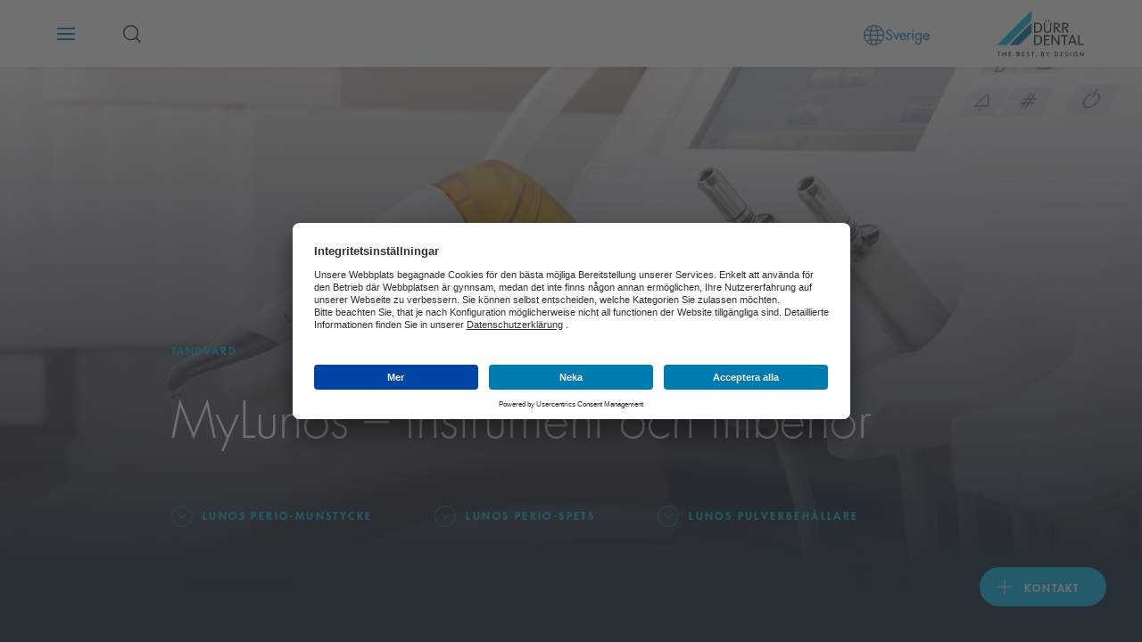

--- FILE ---
content_type: text/html; charset=utf-8
request_url: https://www.duerrdental.com/se/SE/produkter/tandvaard/instrument-och-tillbehoer/foer-mylunosr/
body_size: 212104
content:
<!DOCTYPE html>
<html lang="sv">
<head>

<meta charset="utf-8">
<!-- 
	This website is powered by TYPO3 - inspiring people to share!
	TYPO3 is a free open source Content Management Framework initially created by Kasper Skaarhoj and licensed under GNU/GPL.
	TYPO3 is copyright 1998-2026 of Kasper Skaarhoj. Extensions are copyright of their respective owners.
	Information and contribution at https://typo3.org/
-->




<meta http-equiv="x-ua-compatible" content="IE=edge">
<meta name="generator" content="TYPO3 CMS">
<meta name="description" content="MyLunos® med växelkammarprincipen ✓extra snabb och ✓effektiv tack vare smidigt bytesförlopp – upptäck tillbehöret nu hos Dürr Dental">
<meta name="viewport" content="width=device-width, initial-scale=1">
<meta name="keywords" content="MyLunos®, tandrengöring, instrument tandrengöring">
<meta name="twitter:card" content="summary">
<meta name="revisit-after" content="2 Days">









<link media="all" rel="stylesheet" href="/fileadmin/assets/css/app.css"><title>MyLunos® – instrument och tillbehör</title>
        <link rel="shortcut icon" href="/fileadmin/assets/img/favicon/favicon.ico">
        <link rel="icon" sizes="16x16 32x32 48x48" href="/fileadmin/assets/img/favicon/favicon.ico">
        <link rel="apple-touch-icon-precomposed" sizes="180x180" href="/fileadmin/assets/img/favicon/apple-touch-icon.png">
        <meta name="msapplication-TileImage" content="/fileadmin/assets/img/favicon/mstile-150x150.png">
        <meta name="msapplication-TileColor" content="#fff">
        <meta name="msapplication-config" content="none">




    <script id="usercentrics-cmp" src="https://app.usercentrics.eu/browser-ui/latest/loader.js" data-settings-id="kXtWcxG4d" async></script>
    <script type="text/plain" data-usercentrics="Google Tag Manager">window.dataLayer=window.dataLayer || [];function gtag(){dataLayer.push(arguments);}gtag("consent", "default", {ad_storage: "denied",ad_user_data: "denied",ad_personalization: "denied",analytics_storage: "denied",wait_for_update: 2000});gtag('set','ads_data_redaction',true);(function(w,d,s,l,i){w[l]=w[l]||[];w[l].push({'gtm.start':new Date().getTime(),event:'gtm.js'});var f=d.getElementsByTagName(s)[0],j=d.createElement(s),dl=l!='dataLayer'?'&l='+l:'';j.async=true;j.src='https://dt.duerrdental.com/dt.js?id='+i+dl;f.parentNode.insertBefore(j,f);})(window,document,'script','dataLayer','GTM-W6F9WWJ');</script>
	<script type="text/plain" data-usercentrics="YouTube Video" src="https://www.youtube.com/iframe_api"></script><link rel="canonical" href="https://www.duerrdental.com/se/SE/produkter/tandvaard/enheter/pulver-vattenstraale-handstycke-mylunosr/">
<link rel="alternate" hreflang="de-DE" href="https://www.duerrdental.com/de/DE/produkte/zahnerhaltung/geraete/pulver-wasserstrahl-handstueck-mylunos/"/>
<link rel="alternate" hreflang="de-CH" href="https://www.duerrdental.com/de/CH/produkte/zahnerhaltung/geraete/pulver-wasserstrahl-handstueck-mylunos/"/>
<link rel="alternate" hreflang="de-AT" href="https://www.duerrdental.com/de/AT/produkte/zahnerhaltung/geraete/pulver-wasserstrahl-handstueck-mylunos/"/>
<link rel="alternate" hreflang="en-NO" href="https://www.duerrdental.com/en/NO/products/dental-care/devices/powder-jet-handpiece-mylunos/"/>
<link rel="alternate" hreflang="en-GB" href="https://www.duerrdental.com/en/GB/products/dental-care/devices/powder-jet-handpiece-mylunos/"/>
<link rel="alternate" hreflang="en-AU" href="https://www.duerrdental.com/en/AU/products/dental-care/devices/powder-jet-handpiece-mylunos/"/>
<link rel="alternate" hreflang="en-MY" href="https://www.duerrdental.com/en/MY/products/dental-care/devices/powder-jet-handpiece-mylunos/"/>
<link rel="alternate" hreflang="en-TH" href="https://www.duerrdental.com/en/TH/products/dental-care/devices/powder-jet-handpiece-mylunos/"/>
<link rel="alternate" hreflang="en" href="https://www.duerrdental.com/en/products/dental-care/devices/powder-jet-handpiece-mylunos/"/>
<link rel="alternate" hreflang="da-DK" href="https://www.duerrdental.com/da/DK/produkter/tandpleje/enheder/pulver-vandstraale-haandstykke-mylunosr/"/>
<link rel="alternate" hreflang="fi-FI" href="https://www.duerrdental.com/fi/FI/tuotteet/hammashoito/laitteet/pulveri-vesisuihkekaesikappale-mylunosr/"/>
<link rel="alternate" hreflang="fr-BE" href="https://www.duerrdental.com/fr/BE/produits/odontologie-conservatrice/appareils/piece-a-main-daeropolisseur-mylunosr/"/>
<link rel="alternate" hreflang="fr-FR" href="https://www.duerrdental.com/fr/FR/produits/odontologie-conservatrice/appareils/piece-a-main-daeropolisseur-mylunosr/"/>
<link rel="alternate" hreflang="fr-CH" href="https://www.duerrdental.com/fr/CH/produits/odontologie-conservatrice/appareils/piece-a-main-daeropolisseur-mylunosr/"/>
<link rel="alternate" hreflang="it-CH" href="https://www.duerrdental.com/it/CH/prodotti/dental-care/apparecchi/mylunosr-manipolo-a-getto-di-polvere/"/>
<link rel="alternate" hreflang="it-IT" href="https://www.duerrdental.com/it/IT/prodotti/dental-care/apparecchi/mylunosr-manipolo-a-getto-di-polvere/"/>
<link rel="alternate" hreflang="nl-BE" href="https://www.duerrdental.com/nl/BE/producten/tandverzorging/apparaten/poederstraal-handstuk-mylunosr/"/>
<link rel="alternate" hreflang="nl-NL" href="https://www.duerrdental.com/nl/NL/producten/tandverzorging/apparaten/poederstraal-handstuk-mylunosr/"/>
<link rel="alternate" hreflang="pl-PL" href="https://www.duerrdental.com/pl/PL/produkty/pielegnacja-zebow/urzadzenia/piaskarka-mylunosr/"/>
<link rel="alternate" hreflang="ru-RU" href="https://www.duerrdental.com/ru/RU/izdelija/sokhranenie-zubov/ustroistva/nakonechnik-dlja-abrazivnoi-chistki-zubov-mylunosr/"/>
<link rel="alternate" hreflang="es-ES" href="https://www.duerrdental.com/es/ES/productos/conservacion-dental/dispositivos/pieza-manual-de-chorro-mylunosr/"/>
<link rel="alternate" hreflang="es-CL" href="https://www.duerrdental.com/es/CL/productos/conservacion-dental/dispositivos/pieza-manual-de-chorro-mylunosr/"/>
<link rel="alternate" hreflang="es-MX" href="https://www.duerrdental.com/es/MX/productos/conservacion-dental/dispositivos/pieza-manual-de-chorro-mylunosr/"/>
<link rel="alternate" hreflang="sv-SE" href="https://www.duerrdental.com/se/SE/produkter/tandvaard/enheter/pulver-vattenstraale-handstycke-mylunosr/"/>
<link rel="alternate" hreflang="tr-TR" href="https://www.duerrdental.com/tr/TR/ueruenler/dental-koruma/cihazlar/mylunosr-toz-su-pueskuertme-piyasemeni/"/>
<link rel="alternate" hreflang="ro-RO" href="https://www.duerrdental.com/ro/RO/produse/mentinerea-sanatatii-danturii/dispozitive/piesa-de-mana-cu-jet-de-pudra-apa-mylunos/"/>
<link rel="alternate" hreflang="x-default" href="https://www.duerrdental.com/en/products/dental-care/devices/powder-jet-handpiece-mylunos/"/>
<script type="application/ld+json" id="ext-schema-jsonld">{"@context":"https://schema.org/","@graph":[{"@type":"WebPage"},{"@type":"LocalBusiness","address":{"@type":"PostalAddress","addressCountry":"Tyskland","addressLocality":"Bietigheim-Bissingen","postalCode":"74321","streetAddress":"Höpfigheimer Str. 17"},"email":"info@duerrdental.com","image":"https://www.duerrdental.com/fileadmin/fileadmin/static_images/logo-en.jpg","logo":"https://www.duerrdental.com/fileadmin/fileadmin/static_images/logo-en.jpg","name":"DÜRR DENTAL SE","telephone":"+49 (0)7142 / 705-0","url":"https://www.duerrdental.com"}]}</script>
</head>
<body>
    <noscript><iframe src="https://dt.duerrdental.com/ns.html?id=GTM-W6F9WWJ" height="0" width="0" style="display:none;visibility:hidden"></iframe></noscript>
<div id="dd-typo3" data-page-type="product" class="duerr-dental dd-typo3 dd-com " data-pid="90">
<!--TYPO3SEARCH_begin-->
    <div class="site-container">
        
        
<div class="hamburger-menu-container">
    <div class="hamburger-menu">
        <div class="menu-stage-small menu-stage">
            <script class="_data-container hamburger-menu-stage-small-data" type="application/json">{"menu":[{"label":"Produkter","url":"\/se\/SE\/","target":"","overviewLabel":"","hideOverview":0,"children":[{"label":"Tryckluft","url":"\/se\/SE\/produkter\/tryckluft\/","target":"","overviewLabel":"\u00d6versikt","hideOverview":0,"children":[{"label":"Enheter","children":[{"label":"Silver Airline-serien","url":"\/se\/SE\/produkter\/tryckluft\/enheter\/silver-airline-serien\/","target":"","overviewLabel":"","hideOverview":0,"highlight":{"entries":[{"key":"MOTTAGNINGSF\u00d6RS\u00d6RJNING","value":"+49 (0) 7142 \/ 705-480"},{"key":"DIAGNOSTISKA SYSTEM","value":"+49 (0) 7142 \/ 705-161"}],"headline":"Join the Community!","description":"Bara ett klick bort: Registrera dig nu f\u00f6r nyhetsbrevet och f\u00e5 de senaste kampanjerna, produktnyheterna och trenderna direkt i din inkorg!","image":"\/fileadmin\/user_upload\/Unternehmen\/Newsletter_key-visual_menu_neu.jpg","link":"https:\/\/www.duerrdental.com\/se\/SE\/nyhetsbrev\/?utm_source=Men%C3%BC&amp;utm_medium=Homepage&amp;utm_campaign=Newsletter_Kampagnen"}},{"label":"CAD CAM-kompressorer","url":"\/se\/SE\/produkter\/tryckluft\/enheter\/cad-cam-kompressorer\/","target":"","overviewLabel":"","hideOverview":0,"highlight":{"entries":[{"key":"MOTTAGNINGSF\u00d6RS\u00d6RJNING","value":"+49 (0) 7142 \/ 705-480"},{"key":"DIAGNOSTISKA SYSTEM","value":"+49 (0) 7142 \/ 705-161"}],"headline":"Join the Community!","description":"Bara ett klick bort: Registrera dig nu f\u00f6r nyhetsbrevet och f\u00e5 de senaste kampanjerna, produktnyheterna och trenderna direkt i din inkorg!","image":"\/fileadmin\/user_upload\/Unternehmen\/Newsletter_key-visual_menu_neu.jpg","link":"https:\/\/www.duerrdental.com\/se\/SE\/nyhetsbrev\/?utm_source=Men%C3%BC&amp;utm_medium=Homepage&amp;utm_campaign=Newsletter_Kampagnen"}},{"label":"Tornado-kompressorer","url":"\/se\/SE\/produkter\/tryckluft\/enheter\/tornado-kompressorer\/","target":"","overviewLabel":"","hideOverview":0,"highlight":{"entries":[{"key":"MOTTAGNINGSF\u00d6RS\u00d6RJNING","value":"+49 (0) 7142 \/ 705-480"},{"key":"DIAGNOSTISKA SYSTEM","value":"+49 (0) 7142 \/ 705-161"}],"headline":"Join the Community!","description":"Bara ett klick bort: Registrera dig nu f\u00f6r nyhetsbrevet och f\u00e5 de senaste kampanjerna, produktnyheterna och trenderna direkt i din inkorg!","image":"\/fileadmin\/user_upload\/Unternehmen\/Newsletter_key-visual_menu_neu.jpg","link":"https:\/\/www.duerrdental.com\/se\/SE\/nyhetsbrev\/?utm_source=Men%C3%BC&amp;utm_medium=Homepage&amp;utm_campaign=Newsletter_Kampagnen"}},{"label":"Kliniksystem","url":"\/se\/SE\/produkter\/tryckluft\/enheter\/kliniksystem\/","target":"","overviewLabel":"","hideOverview":0,"highlight":{"entries":[{"key":"MOTTAGNINGSF\u00d6RS\u00d6RJNING","value":"+49 (0) 7142 \/ 705-480"},{"key":"DIAGNOSTISKA SYSTEM","value":"+49 (0) 7142 \/ 705-161"}],"headline":"Join the Community!","description":"Bara ett klick bort: Registrera dig nu f\u00f6r nyhetsbrevet och f\u00e5 de senaste kampanjerna, produktnyheterna och trenderna direkt i din inkorg!","image":"\/fileadmin\/user_upload\/Unternehmen\/Newsletter_key-visual_menu_neu.jpg","link":"https:\/\/www.duerrdental.com\/se\/SE\/nyhetsbrev\/?utm_source=Men%C3%BC&amp;utm_medium=Homepage&amp;utm_campaign=Newsletter_Kampagnen"}},{"label":"Power Tower View","url":"\/se\/SE\/produkter\/tryckluft\/enheter\/power-tower-view\/","target":"","overviewLabel":"","hideOverview":0,"highlight":{"entries":[{"key":"MOTTAGNINGSF\u00d6RS\u00d6RJNING","value":"+49 (0) 7142 \/ 705-480"},{"key":"DIAGNOSTISKA SYSTEM","value":"+49 (0) 7142 \/ 705-161"}],"headline":"Join the Community!","description":"Bara ett klick bort: Registrera dig nu f\u00f6r nyhetsbrevet och f\u00e5 de senaste kampanjerna, produktnyheterna och trenderna direkt i din inkorg!","image":"\/fileadmin\/user_upload\/Unternehmen\/Newsletter_key-visual_menu_neu.jpg","link":"https:\/\/www.duerrdental.com\/se\/SE\/nyhetsbrev\/?utm_source=Men%C3%BC&amp;utm_medium=Homepage&amp;utm_campaign=Newsletter_Kampagnen"}},{"label":"Power Tower","url":"\/se\/SE\/produkter\/tryckluft\/enheter\/power-tower\/","target":"","overviewLabel":"","hideOverview":0,"highlight":{"entries":[{"key":"MOTTAGNINGSF\u00d6RS\u00d6RJNING","value":"+49 (0) 7142 \/ 705-480"},{"key":"DIAGNOSTISKA SYSTEM","value":"+49 (0) 7142 \/ 705-161"}],"headline":"Join the Community!","description":"Bara ett klick bort: Registrera dig nu f\u00f6r nyhetsbrevet och f\u00e5 de senaste kampanjerna, produktnyheterna och trenderna direkt i din inkorg!","image":"\/fileadmin\/user_upload\/Unternehmen\/Newsletter_key-visual_menu_neu.jpg","link":"https:\/\/www.duerrdental.com\/se\/SE\/nyhetsbrev\/?utm_source=Men%C3%BC&amp;utm_medium=Homepage&amp;utm_campaign=Newsletter_Kampagnen"}}],"highlight":{"entries":[{"key":"MOTTAGNINGSF\u00d6RS\u00d6RJNING","value":"+49 (0) 7142 \/ 705-480"},{"key":"DIAGNOSTISKA SYSTEM","value":"+49 (0) 7142 \/ 705-161"}],"headline":"Join the Community!","description":"Bara ett klick bort: Registrera dig nu f\u00f6r nyhetsbrevet och f\u00e5 de senaste kampanjerna, produktnyheterna och trenderna direkt i din inkorg!","image":"\/fileadmin\/user_upload\/Unternehmen\/Newsletter_key-visual_menu_neu.jpg","link":"https:\/\/www.duerrdental.com\/se\/SE\/nyhetsbrev\/?utm_source=Men%C3%BC&amp;utm_medium=Homepage&amp;utm_campaign=Newsletter_Kampagnen"}},{"label":"Material och tillbeh\u00f6r","children":[{"label":"Filters\u00f6kare","url":"\/se\/SE\/produkter\/tryckluft\/material-och-tillbehoer\/filtersoekare\/","target":"","overviewLabel":"","hideOverview":0,"highlight":{"entries":[{"key":"MOTTAGNINGSF\u00d6RS\u00d6RJNING","value":"+49 (0) 7142 \/ 705-480"},{"key":"DIAGNOSTISKA SYSTEM","value":"+49 (0) 7142 \/ 705-161"}],"headline":"Join the Community!","description":"Bara ett klick bort: Registrera dig nu f\u00f6r nyhetsbrevet och f\u00e5 de senaste kampanjerna, produktnyheterna och trenderna direkt i din inkorg!","image":"\/fileadmin\/user_upload\/Unternehmen\/Newsletter_key-visual_menu_neu.jpg","link":"https:\/\/www.duerrdental.com\/se\/SE\/nyhetsbrev\/?utm_source=Men%C3%BC&amp;utm_medium=Homepage&amp;utm_campaign=Newsletter_Kampagnen"}}],"highlight":{"entries":[{"key":"MOTTAGNINGSF\u00d6RS\u00d6RJNING","value":"+49 (0) 7142 \/ 705-480"},{"key":"DIAGNOSTISKA SYSTEM","value":"+49 (0) 7142 \/ 705-161"}],"headline":"Join the Community!","description":"Bara ett klick bort: Registrera dig nu f\u00f6r nyhetsbrevet och f\u00e5 de senaste kampanjerna, produktnyheterna och trenderna direkt i din inkorg!","image":"\/fileadmin\/user_upload\/Unternehmen\/Newsletter_key-visual_menu_neu.jpg","link":"https:\/\/www.duerrdental.com\/se\/SE\/nyhetsbrev\/?utm_source=Men%C3%BC&amp;utm_medium=Homepage&amp;utm_campaign=Newsletter_Kampagnen"}}],"highlight":{"entries":[{"key":"MOTTAGNINGSF\u00d6RS\u00d6RJNING","value":"+49 (0) 7142 \/ 705-480"},{"key":"DIAGNOSTISKA SYSTEM","value":"+49 (0) 7142 \/ 705-161"}],"headline":"Join the Community!","description":"Bara ett klick bort: Registrera dig nu f\u00f6r nyhetsbrevet och f\u00e5 de senaste kampanjerna, produktnyheterna och trenderna direkt i din inkorg!","image":"\/fileadmin\/user_upload\/Unternehmen\/Newsletter_key-visual_menu_neu.jpg","link":"https:\/\/www.duerrdental.com\/se\/SE\/nyhetsbrev\/?utm_source=Men%C3%BC&amp;utm_medium=Homepage&amp;utm_campaign=Newsletter_Kampagnen"}},{"label":"Sugning","url":"\/se\/SE\/produkter\/sugning\/","target":"","overviewLabel":"\u00d6versikt","hideOverview":0,"children":[{"label":"Enheter","children":[{"label":"V\/VS Sugsystem","url":"\/se\/SE\/produkter\/sugning\/enheter\/v\/vs-sugsystem\/","target":"","overviewLabel":"","hideOverview":0,"highlight":{"entries":[{"key":"MOTTAGNINGSF\u00d6RS\u00d6RJNING","value":"+49 (0) 7142 \/ 705-480"},{"key":"DIAGNOSTISKA SYSTEM","value":"+49 (0) 7142 \/ 705-161"}],"headline":"Join the Community!","description":"Bara ett klick bort: Registrera dig nu f\u00f6r nyhetsbrevet och f\u00e5 de senaste kampanjerna, produktnyheterna och trenderna direkt i din inkorg!","image":"\/fileadmin\/user_upload\/Unternehmen\/Newsletter_key-visual_menu_neu.jpg","link":"https:\/\/www.duerrdental.com\/se\/SE\/nyhetsbrev\/?utm_source=Men%C3%BC&amp;utm_medium=Homepage&amp;utm_campaign=Newsletter_Kampagnen"}},{"label":"Tyscor system","url":"\/se\/SE\/produkter\/sugning\/enheter\/tyscor-system\/","target":"","overviewLabel":"","hideOverview":0,"highlight":{"entries":[{"key":"MOTTAGNINGSF\u00d6RS\u00d6RJNING","value":"+49 (0) 7142 \/ 705-480"},{"key":"DIAGNOSTISKA SYSTEM","value":"+49 (0) 7142 \/ 705-161"}],"headline":"Join the Community!","description":"Bara ett klick bort: Registrera dig nu f\u00f6r nyhetsbrevet och f\u00e5 de senaste kampanjerna, produktnyheterna och trenderna direkt i din inkorg!","image":"\/fileadmin\/user_upload\/Unternehmen\/Newsletter_key-visual_menu_neu.jpg","link":"https:\/\/www.duerrdental.com\/se\/SE\/nyhetsbrev\/?utm_source=Men%C3%BC&amp;utm_medium=Homepage&amp;utm_campaign=Newsletter_Kampagnen"}},{"label":"Kirurgiska system","url":"\/se\/SE\/produkter\/sugning\/enheter\/kirurgiska-system\/","target":"","overviewLabel":"","hideOverview":0,"highlight":{"entries":[{"key":"MOTTAGNINGSF\u00d6RS\u00d6RJNING","value":"+49 (0) 7142 \/ 705-480"},{"key":"DIAGNOSTISKA SYSTEM","value":"+49 (0) 7142 \/ 705-161"}],"headline":"Join the Community!","description":"Bara ett klick bort: Registrera dig nu f\u00f6r nyhetsbrevet och f\u00e5 de senaste kampanjerna, produktnyheterna och trenderna direkt i din inkorg!","image":"\/fileadmin\/user_upload\/Unternehmen\/Newsletter_key-visual_menu_neu.jpg","link":"https:\/\/www.duerrdental.com\/se\/SE\/nyhetsbrev\/?utm_source=Men%C3%BC&amp;utm_medium=Homepage&amp;utm_campaign=Newsletter_Kampagnen"}},{"label":"Variosuc","url":"\/se\/SE\/produkter\/sugning\/enheter\/variosuc\/","target":"","overviewLabel":"","hideOverview":0,"highlight":{"entries":[{"key":"MOTTAGNINGSF\u00d6RS\u00d6RJNING","value":"+49 (0) 7142 \/ 705-480"},{"key":"DIAGNOSTISKA SYSTEM","value":"+49 (0) 7142 \/ 705-161"}],"headline":"Join the Community!","description":"Bara ett klick bort: Registrera dig nu f\u00f6r nyhetsbrevet och f\u00e5 de senaste kampanjerna, produktnyheterna och trenderna direkt i din inkorg!","image":"\/fileadmin\/user_upload\/Unternehmen\/Newsletter_key-visual_menu_neu.jpg","link":"https:\/\/www.duerrdental.com\/se\/SE\/nyhetsbrev\/?utm_source=Men%C3%BC&amp;utm_medium=Homepage&amp;utm_campaign=Newsletter_Kampagnen"}},{"label":"Power Tower View","url":"\/se\/SE\/produkter\/tryckluft\/enheter\/power-tower-view\/","target":"","overviewLabel":"","hideOverview":0,"highlight":{"entries":[{"key":"MOTTAGNINGSF\u00d6RS\u00d6RJNING","value":"+49 (0) 7142 \/ 705-480"},{"key":"DIAGNOSTISKA SYSTEM","value":"+49 (0) 7142 \/ 705-161"}],"headline":"Join the Community!","description":"Bara ett klick bort: Registrera dig nu f\u00f6r nyhetsbrevet och f\u00e5 de senaste kampanjerna, produktnyheterna och trenderna direkt i din inkorg!","image":"\/fileadmin\/user_upload\/Unternehmen\/Newsletter_key-visual_menu_neu.jpg","link":"https:\/\/www.duerrdental.com\/se\/SE\/nyhetsbrev\/?utm_source=Men%C3%BC&amp;utm_medium=Homepage&amp;utm_campaign=Newsletter_Kampagnen"}},{"label":"Power Tower","url":"\/se\/SE\/produkter\/tryckluft\/enheter\/power-tower\/","target":"","overviewLabel":"","hideOverview":0,"highlight":{"entries":[{"key":"MOTTAGNINGSF\u00d6RS\u00d6RJNING","value":"+49 (0) 7142 \/ 705-480"},{"key":"DIAGNOSTISKA SYSTEM","value":"+49 (0) 7142 \/ 705-161"}],"headline":"Join the Community!","description":"Bara ett klick bort: Registrera dig nu f\u00f6r nyhetsbrevet och f\u00e5 de senaste kampanjerna, produktnyheterna och trenderna direkt i din inkorg!","image":"\/fileadmin\/user_upload\/Unternehmen\/Newsletter_key-visual_menu_neu.jpg","link":"https:\/\/www.duerrdental.com\/se\/SE\/nyhetsbrev\/?utm_source=Men%C3%BC&amp;utm_medium=Homepage&amp;utm_campaign=Newsletter_Kampagnen"}},{"label":"Kliniksystem","url":"\/se\/SE\/produkter\/sugning\/enheter\/kliniksystem\/","target":"","overviewLabel":"","hideOverview":0,"highlight":{"entries":[{"key":"MOTTAGNINGSF\u00d6RS\u00d6RJNING","value":"+49 (0) 7142 \/ 705-480"},{"key":"DIAGNOSTISKA SYSTEM","value":"+49 (0) 7142 \/ 705-161"}],"headline":"Join the Community!","description":"Bara ett klick bort: Registrera dig nu f\u00f6r nyhetsbrevet och f\u00e5 de senaste kampanjerna, produktnyheterna och trenderna direkt i din inkorg!","image":"\/fileadmin\/user_upload\/Unternehmen\/Newsletter_key-visual_menu_neu.jpg","link":"https:\/\/www.duerrdental.com\/se\/SE\/nyhetsbrev\/?utm_source=Men%C3%BC&amp;utm_medium=Homepage&amp;utm_campaign=Newsletter_Kampagnen"}},{"label":"Amalgamavskiljare","url":"\/se\/SE\/produkter\/sugning\/enheter\/amalgamavskiljare\/","target":"","overviewLabel":"","hideOverview":0,"highlight":{"entries":[{"key":"MOTTAGNINGSF\u00d6RS\u00d6RJNING","value":"+49 (0) 7142 \/ 705-480"},{"key":"DIAGNOSTISKA SYSTEM","value":"+49 (0) 7142 \/ 705-161"}],"headline":"Join the Community!","description":"Bara ett klick bort: Registrera dig nu f\u00f6r nyhetsbrevet och f\u00e5 de senaste kampanjerna, produktnyheterna och trenderna direkt i din inkorg!","image":"\/fileadmin\/user_upload\/Unternehmen\/Newsletter_key-visual_menu_neu.jpg","link":"https:\/\/www.duerrdental.com\/se\/SE\/nyhetsbrev\/?utm_source=Men%C3%BC&amp;utm_medium=Homepage&amp;utm_campaign=Newsletter_Kampagnen"}}],"highlight":{"entries":[{"key":"MOTTAGNINGSF\u00d6RS\u00d6RJNING","value":"+49 (0) 7142 \/ 705-480"},{"key":"DIAGNOSTISKA SYSTEM","value":"+49 (0) 7142 \/ 705-161"}],"headline":"Join the Community!","description":"Bara ett klick bort: Registrera dig nu f\u00f6r nyhetsbrevet och f\u00e5 de senaste kampanjerna, produktnyheterna och trenderna direkt i din inkorg!","image":"\/fileadmin\/user_upload\/Unternehmen\/Newsletter_key-visual_menu_neu.jpg","link":"https:\/\/www.duerrdental.com\/se\/SE\/nyhetsbrev\/?utm_source=Men%C3%BC&amp;utm_medium=Homepage&amp;utm_campaign=Newsletter_Kampagnen"}},{"label":"Material och tillbeh\u00f6r","children":[{"label":"Sugkanyler","url":"\/se\/SE\/produkter\/sugning\/material-och-tillbehoer\/sugkanyler\/","target":"","overviewLabel":"","hideOverview":0,"highlight":{"entries":[{"key":"MOTTAGNINGSF\u00d6RS\u00d6RJNING","value":"+49 (0) 7142 \/ 705-480"},{"key":"DIAGNOSTISKA SYSTEM","value":"+49 (0) 7142 \/ 705-161"}],"headline":"Join the Community!","description":"Bara ett klick bort: Registrera dig nu f\u00f6r nyhetsbrevet och f\u00e5 de senaste kampanjerna, produktnyheterna och trenderna direkt i din inkorg!","image":"\/fileadmin\/user_upload\/Unternehmen\/Newsletter_key-visual_menu_neu.jpg","link":"https:\/\/www.duerrdental.com\/se\/SE\/nyhetsbrev\/?utm_source=Men%C3%BC&amp;utm_medium=Homepage&amp;utm_campaign=Newsletter_Kampagnen"}},{"label":"Fr\u00e5nlufts-virus-bakteriefilter","url":"\/se\/SE\/produkter\/sugning\/material-och-tillbehoer\/fraanlufts-virus-bakteriefilter\/","target":"","overviewLabel":"","hideOverview":0,"highlight":{"entries":[{"key":"MOTTAGNINGSF\u00d6RS\u00d6RJNING","value":"+49 (0) 7142 \/ 705-480"},{"key":"DIAGNOSTISKA SYSTEM","value":"+49 (0) 7142 \/ 705-161"}],"headline":"Join the Community!","description":"Bara ett klick bort: Registrera dig nu f\u00f6r nyhetsbrevet och f\u00e5 de senaste kampanjerna, produktnyheterna och trenderna direkt i din inkorg!","image":"\/fileadmin\/user_upload\/Unternehmen\/Newsletter_key-visual_menu_neu.jpg","link":"https:\/\/www.duerrdental.com\/se\/SE\/nyhetsbrev\/?utm_source=Men%C3%BC&amp;utm_medium=Homepage&amp;utm_campaign=Newsletter_Kampagnen"}}],"highlight":{"entries":[{"key":"MOTTAGNINGSF\u00d6RS\u00d6RJNING","value":"+49 (0) 7142 \/ 705-480"},{"key":"DIAGNOSTISKA SYSTEM","value":"+49 (0) 7142 \/ 705-161"}],"headline":"Join the Community!","description":"Bara ett klick bort: Registrera dig nu f\u00f6r nyhetsbrevet och f\u00e5 de senaste kampanjerna, produktnyheterna och trenderna direkt i din inkorg!","image":"\/fileadmin\/user_upload\/Unternehmen\/Newsletter_key-visual_menu_neu.jpg","link":"https:\/\/www.duerrdental.com\/se\/SE\/nyhetsbrev\/?utm_source=Men%C3%BC&amp;utm_medium=Homepage&amp;utm_campaign=Newsletter_Kampagnen"}},{"label":"Systemintegration","children":[{"label":"Hygosuc","url":"\/se\/SE\/produkter\/sugning\/systemintegration\/hygosuc\/","target":"","overviewLabel":"","hideOverview":0,"highlight":{"entries":[{"key":"MOTTAGNINGSF\u00d6RS\u00d6RJNING","value":"+49 (0) 7142 \/ 705-480"},{"key":"DIAGNOSTISKA SYSTEM","value":"+49 (0) 7142 \/ 705-161"}],"headline":"Join the Community!","description":"Bara ett klick bort: Registrera dig nu f\u00f6r nyhetsbrevet och f\u00e5 de senaste kampanjerna, produktnyheterna och trenderna direkt i din inkorg!","image":"\/fileadmin\/user_upload\/Unternehmen\/Newsletter_key-visual_menu_neu.jpg","link":"https:\/\/www.duerrdental.com\/se\/SE\/nyhetsbrev\/?utm_source=Men%C3%BC&amp;utm_medium=Homepage&amp;utm_campaign=Newsletter_Kampagnen"}},{"label":"Komponenter","url":"\/se\/SE\/produkter\/sugning\/systemintegration\/komponenter\/","target":"","overviewLabel":"","hideOverview":0,"highlight":{"entries":[{"key":"MOTTAGNINGSF\u00d6RS\u00d6RJNING","value":"+49 (0) 7142 \/ 705-480"},{"key":"DIAGNOSTISKA SYSTEM","value":"+49 (0) 7142 \/ 705-161"}],"headline":"Join the Community!","description":"Bara ett klick bort: Registrera dig nu f\u00f6r nyhetsbrevet och f\u00e5 de senaste kampanjerna, produktnyheterna och trenderna direkt i din inkorg!","image":"\/fileadmin\/user_upload\/Unternehmen\/Newsletter_key-visual_menu_neu.jpg","link":"https:\/\/www.duerrdental.com\/se\/SE\/nyhetsbrev\/?utm_source=Men%C3%BC&amp;utm_medium=Homepage&amp;utm_campaign=Newsletter_Kampagnen"}},{"label":"D\u00fcrrConnect","url":"\/se\/SE\/produkter\/sugning\/systemintegration\/duerrconnect\/","target":"","overviewLabel":"","hideOverview":0,"highlight":{"entries":[{"key":"MOTTAGNINGSF\u00d6RS\u00d6RJNING","value":"+49 (0) 7142 \/ 705-480"},{"key":"DIAGNOSTISKA SYSTEM","value":"+49 (0) 7142 \/ 705-161"}],"headline":"Join the Community!","description":"Bara ett klick bort: Registrera dig nu f\u00f6r nyhetsbrevet och f\u00e5 de senaste kampanjerna, produktnyheterna och trenderna direkt i din inkorg!","image":"\/fileadmin\/user_upload\/Unternehmen\/Newsletter_key-visual_menu_neu.jpg","link":"https:\/\/www.duerrdental.com\/se\/SE\/nyhetsbrev\/?utm_source=Men%C3%BC&amp;utm_medium=Homepage&amp;utm_campaign=Newsletter_Kampagnen"}},{"label":"Separeringssystem","url":"\/se\/SE\/produkter\/sugning\/systemintegration\/separeringssystem\/","target":"","overviewLabel":"","hideOverview":0,"highlight":{"entries":[{"key":"MOTTAGNINGSF\u00d6RS\u00d6RJNING","value":"+49 (0) 7142 \/ 705-480"},{"key":"DIAGNOSTISKA SYSTEM","value":"+49 (0) 7142 \/ 705-161"}],"headline":"Join the Community!","description":"Bara ett klick bort: Registrera dig nu f\u00f6r nyhetsbrevet och f\u00e5 de senaste kampanjerna, produktnyheterna och trenderna direkt i din inkorg!","image":"\/fileadmin\/user_upload\/Unternehmen\/Newsletter_key-visual_menu_neu.jpg","link":"https:\/\/www.duerrdental.com\/se\/SE\/nyhetsbrev\/?utm_source=Men%C3%BC&amp;utm_medium=Homepage&amp;utm_campaign=Newsletter_Kampagnen"}}],"highlight":{"entries":[{"key":"MOTTAGNINGSF\u00d6RS\u00d6RJNING","value":"+49 (0) 7142 \/ 705-480"},{"key":"DIAGNOSTISKA SYSTEM","value":"+49 (0) 7142 \/ 705-161"}],"headline":"Join the Community!","description":"Bara ett klick bort: Registrera dig nu f\u00f6r nyhetsbrevet och f\u00e5 de senaste kampanjerna, produktnyheterna och trenderna direkt i din inkorg!","image":"\/fileadmin\/user_upload\/Unternehmen\/Newsletter_key-visual_menu_neu.jpg","link":"https:\/\/www.duerrdental.com\/se\/SE\/nyhetsbrev\/?utm_source=Men%C3%BC&amp;utm_medium=Homepage&amp;utm_campaign=Newsletter_Kampagnen"}}],"highlight":{"entries":[{"key":"MOTTAGNINGSF\u00d6RS\u00d6RJNING","value":"+49 (0) 7142 \/ 705-480"},{"key":"DIAGNOSTISKA SYSTEM","value":"+49 (0) 7142 \/ 705-161"}],"headline":"Join the Community!","description":"Bara ett klick bort: Registrera dig nu f\u00f6r nyhetsbrevet och f\u00e5 de senaste kampanjerna, produktnyheterna och trenderna direkt i din inkorg!","image":"\/fileadmin\/user_upload\/Unternehmen\/Newsletter_key-visual_menu_neu.jpg","link":"https:\/\/www.duerrdental.com\/se\/SE\/nyhetsbrev\/?utm_source=Men%C3%BC&amp;utm_medium=Homepage&amp;utm_campaign=Newsletter_Kampagnen"}},{"label":"Bildgivning","url":"\/se\/SE\/produkter\/bildgivning\/","target":"","overviewLabel":"\u00d6versikt","hideOverview":0,"children":[{"label":"Extraoral diagnostik","children":[{"label":"VistaVox S","url":"\/se\/SE\/produkter\/bildgivning\/extraoral-diagnostik\/vistavox-s\/","target":"","overviewLabel":"","hideOverview":0,"highlight":{"entries":[{"key":"MOTTAGNINGSF\u00d6RS\u00d6RJNING","value":"+49 (0) 7142 \/ 705-480"},{"key":"DIAGNOSTISKA SYSTEM","value":"+49 (0) 7142 \/ 705-161"}],"headline":"Join the Community!","description":"Bara ett klick bort: Registrera dig nu f\u00f6r nyhetsbrevet och f\u00e5 de senaste kampanjerna, produktnyheterna och trenderna direkt i din inkorg!","image":"\/fileadmin\/user_upload\/Unternehmen\/Newsletter_key-visual_menu_neu.jpg","link":"https:\/\/www.duerrdental.com\/se\/SE\/nyhetsbrev\/?utm_source=Men%C3%BC&amp;utm_medium=Homepage&amp;utm_campaign=Newsletter_Kampagnen"}},{"label":"VistaPano S 2.0","url":"\/se\/SE\/produkter\/bildgivning\/extraoral-diagnostik\/vistapano-s-20\/","target":"","overviewLabel":"","hideOverview":0,"highlight":{"entries":[{"key":"MOTTAGNINGSF\u00d6RS\u00d6RJNING","value":"+49 (0) 7142 \/ 705-480"},{"key":"DIAGNOSTISKA SYSTEM","value":"+49 (0) 7142 \/ 705-161"}],"headline":"Join the Community!","description":"Bara ett klick bort: Registrera dig nu f\u00f6r nyhetsbrevet och f\u00e5 de senaste kampanjerna, produktnyheterna och trenderna direkt i din inkorg!","image":"\/fileadmin\/user_upload\/Unternehmen\/Newsletter_key-visual_menu_neu.jpg","link":"https:\/\/www.duerrdental.com\/se\/SE\/nyhetsbrev\/?utm_source=Men%C3%BC&amp;utm_medium=Homepage&amp;utm_campaign=Newsletter_Kampagnen"}}],"highlight":{"entries":[{"key":"MOTTAGNINGSF\u00d6RS\u00d6RJNING","value":"+49 (0) 7142 \/ 705-480"},{"key":"DIAGNOSTISKA SYSTEM","value":"+49 (0) 7142 \/ 705-161"}],"headline":"Join the Community!","description":"Bara ett klick bort: Registrera dig nu f\u00f6r nyhetsbrevet och f\u00e5 de senaste kampanjerna, produktnyheterna och trenderna direkt i din inkorg!","image":"\/fileadmin\/user_upload\/Unternehmen\/Newsletter_key-visual_menu_neu.jpg","link":"https:\/\/www.duerrdental.com\/se\/SE\/nyhetsbrev\/?utm_source=Men%C3%BC&amp;utm_medium=Homepage&amp;utm_campaign=Newsletter_Kampagnen"}},{"label":"Intraoral diagnostik","children":[{"label":"VistaScan Mini Easy 2.0","url":"\/se\/SE\/produkter\/bildgivning\/intraoral-diagnostik\/vistascan-mini-easy-20\/","target":"","overviewLabel":"","hideOverview":0,"highlight":{"entries":[{"key":"MOTTAGNINGSF\u00d6RS\u00d6RJNING","value":"+49 (0) 7142 \/ 705-480"},{"key":"DIAGNOSTISKA SYSTEM","value":"+49 (0) 7142 \/ 705-161"}],"headline":"Join the Community!","description":"Bara ett klick bort: Registrera dig nu f\u00f6r nyhetsbrevet och f\u00e5 de senaste kampanjerna, produktnyheterna och trenderna direkt i din inkorg!","image":"\/fileadmin\/user_upload\/Unternehmen\/Newsletter_key-visual_menu_neu.jpg","link":"https:\/\/www.duerrdental.com\/se\/SE\/nyhetsbrev\/?utm_source=Men%C3%BC&amp;utm_medium=Homepage&amp;utm_campaign=Newsletter_Kampagnen"}},{"label":"VistaScan Mini View 2.0","url":"\/se\/SE\/produkter\/bildgivning\/intraoral-diagnostik\/vistascan-mini-view-20\/","target":"","overviewLabel":"","hideOverview":0,"highlight":{"entries":[{"key":"MOTTAGNINGSF\u00d6RS\u00d6RJNING","value":"+49 (0) 7142 \/ 705-480"},{"key":"DIAGNOSTISKA SYSTEM","value":"+49 (0) 7142 \/ 705-161"}],"headline":"Join the Community!","description":"Bara ett klick bort: Registrera dig nu f\u00f6r nyhetsbrevet och f\u00e5 de senaste kampanjerna, produktnyheterna och trenderna direkt i din inkorg!","image":"\/fileadmin\/user_upload\/Unternehmen\/Newsletter_key-visual_menu_neu.jpg","link":"https:\/\/www.duerrdental.com\/se\/SE\/nyhetsbrev\/?utm_source=Men%C3%BC&amp;utm_medium=Homepage&amp;utm_campaign=Newsletter_Kampagnen"}},{"label":"VistaScan Combi View","url":"\/se\/SE\/produkter\/bildgivning\/intraoral-diagnostik\/vistascan-combi-view\/","target":"","overviewLabel":"","hideOverview":0,"highlight":{"entries":[{"key":"MOTTAGNINGSF\u00d6RS\u00d6RJNING","value":"+49 (0) 7142 \/ 705-480"},{"key":"DIAGNOSTISKA SYSTEM","value":"+49 (0) 7142 \/ 705-161"}],"headline":"Join the Community!","description":"Bara ett klick bort: Registrera dig nu f\u00f6r nyhetsbrevet och f\u00e5 de senaste kampanjerna, produktnyheterna och trenderna direkt i din inkorg!","image":"\/fileadmin\/user_upload\/Unternehmen\/Newsletter_key-visual_menu_neu.jpg","link":"https:\/\/www.duerrdental.com\/se\/SE\/nyhetsbrev\/?utm_source=Men%C3%BC&amp;utm_medium=Homepage&amp;utm_campaign=Newsletter_Kampagnen"}},{"label":"VistaScan Ultra View","url":"\/se\/SE\/produkter\/bildgivning\/intraoral-diagnostik\/vistascan-ultra-view\/","target":"","overviewLabel":"","hideOverview":0,"highlight":{"entries":[{"key":"MOTTAGNINGSF\u00d6RS\u00d6RJNING","value":"+49 (0) 7142 \/ 705-480"},{"key":"DIAGNOSTISKA SYSTEM","value":"+49 (0) 7142 \/ 705-161"}],"headline":"Join the Community!","description":"Bara ett klick bort: Registrera dig nu f\u00f6r nyhetsbrevet och f\u00e5 de senaste kampanjerna, produktnyheterna och trenderna direkt i din inkorg!","image":"\/fileadmin\/user_upload\/Unternehmen\/Newsletter_key-visual_menu_neu.jpg","link":"https:\/\/www.duerrdental.com\/se\/SE\/nyhetsbrev\/?utm_source=Men%C3%BC&amp;utm_medium=Homepage&amp;utm_campaign=Newsletter_Kampagnen"}},{"label":"F\u00f6rdelar med VistaScan","url":"\/se\/SE\/produkter\/bildgivning\/intraoral-diagnostik\/foerdelar-med-vistascan\/","target":"","overviewLabel":"","hideOverview":0,"highlight":{"entries":[{"key":"MOTTAGNINGSF\u00d6RS\u00d6RJNING","value":"+49 (0) 7142 \/ 705-480"},{"key":"DIAGNOSTISKA SYSTEM","value":"+49 (0) 7142 \/ 705-161"}],"headline":"Join the Community!","description":"Bara ett klick bort: Registrera dig nu f\u00f6r nyhetsbrevet och f\u00e5 de senaste kampanjerna, produktnyheterna och trenderna direkt i din inkorg!","image":"\/fileadmin\/user_upload\/Unternehmen\/Newsletter_key-visual_menu_neu.jpg","link":"https:\/\/www.duerrdental.com\/se\/SE\/nyhetsbrev\/?utm_source=Men%C3%BC&amp;utm_medium=Homepage&amp;utm_campaign=Newsletter_Kampagnen"}},{"label":"VistaCam","url":"\/se\/SE\/produkter\/bildgivning\/intraoral-diagnostik\/vistacam\/","target":"","overviewLabel":"","hideOverview":0,"highlight":{"entries":[{"key":"MOTTAGNINGSF\u00d6RS\u00d6RJNING","value":"+49 (0) 7142 \/ 705-480"},{"key":"DIAGNOSTISKA SYSTEM","value":"+49 (0) 7142 \/ 705-161"}],"headline":"Join the Community!","description":"Bara ett klick bort: Registrera dig nu f\u00f6r nyhetsbrevet och f\u00e5 de senaste kampanjerna, produktnyheterna och trenderna direkt i din inkorg!","image":"\/fileadmin\/user_upload\/Unternehmen\/Newsletter_key-visual_menu_neu.jpg","link":"https:\/\/www.duerrdental.com\/se\/SE\/nyhetsbrev\/?utm_source=Men%C3%BC&amp;utm_medium=Homepage&amp;utm_campaign=Newsletter_Kampagnen"}},{"label":"VistaRay","url":"\/se\/SE\/produkter\/bildgivning\/intraoral-diagnostik\/vistaray\/","target":"","overviewLabel":"","hideOverview":0,"highlight":{"entries":[{"key":"MOTTAGNINGSF\u00d6RS\u00d6RJNING","value":"+49 (0) 7142 \/ 705-480"},{"key":"DIAGNOSTISKA SYSTEM","value":"+49 (0) 7142 \/ 705-161"}],"headline":"Join the Community!","description":"Bara ett klick bort: Registrera dig nu f\u00f6r nyhetsbrevet och f\u00e5 de senaste kampanjerna, produktnyheterna och trenderna direkt i din inkorg!","image":"\/fileadmin\/user_upload\/Unternehmen\/Newsletter_key-visual_menu_neu.jpg","link":"https:\/\/www.duerrdental.com\/se\/SE\/nyhetsbrev\/?utm_source=Men%C3%BC&amp;utm_medium=Homepage&amp;utm_campaign=Newsletter_Kampagnen"}},{"label":"VistaIntra","url":"\/se\/SE\/produkter\/bildgivning\/intraoral-diagnostik\/vistaintra\/","target":"","overviewLabel":"","hideOverview":0,"highlight":{"entries":[{"key":"MOTTAGNINGSF\u00d6RS\u00d6RJNING","value":"+49 (0) 7142 \/ 705-480"},{"key":"DIAGNOSTISKA SYSTEM","value":"+49 (0) 7142 \/ 705-161"}],"headline":"Join the Community!","description":"Bara ett klick bort: Registrera dig nu f\u00f6r nyhetsbrevet och f\u00e5 de senaste kampanjerna, produktnyheterna och trenderna direkt i din inkorg!","image":"\/fileadmin\/user_upload\/Unternehmen\/Newsletter_key-visual_menu_neu.jpg","link":"https:\/\/www.duerrdental.com\/se\/SE\/nyhetsbrev\/?utm_source=Men%C3%BC&amp;utm_medium=Homepage&amp;utm_campaign=Newsletter_Kampagnen"}},{"label":"H\u00e5llarsystem VistaPosition PSP","url":"\/se\/SE\/produkter\/bildgivning\/intraoral-diagnostik\/haallarsystem-vistaposition-psp\/","target":"","overviewLabel":"","hideOverview":0,"highlight":{"entries":[{"key":"MOTTAGNINGSF\u00d6RS\u00d6RJNING","value":"+49 (0) 7142 \/ 705-480"},{"key":"DIAGNOSTISKA SYSTEM","value":"+49 (0) 7142 \/ 705-161"}],"headline":"Join the Community!","description":"Bara ett klick bort: Registrera dig nu f\u00f6r nyhetsbrevet och f\u00e5 de senaste kampanjerna, produktnyheterna och trenderna direkt i din inkorg!","image":"\/fileadmin\/user_upload\/Unternehmen\/Newsletter_key-visual_menu_neu.jpg","link":"https:\/\/www.duerrdental.com\/se\/SE\/nyhetsbrev\/?utm_source=Men%C3%BC&amp;utm_medium=Homepage&amp;utm_campaign=Newsletter_Kampagnen"}},{"label":"VistaScan-bildplattor","url":"\/se\/SE\/produkter\/bildgivning\/intraoral-diagnostik\/vistascan-bildplattor\/","target":"","overviewLabel":"","hideOverview":0,"highlight":{"entries":[{"key":"MOTTAGNINGSF\u00d6RS\u00d6RJNING","value":"+49 (0) 7142 \/ 705-480"},{"key":"DIAGNOSTISKA SYSTEM","value":"+49 (0) 7142 \/ 705-161"}],"headline":"Join the Community!","description":"Bara ett klick bort: Registrera dig nu f\u00f6r nyhetsbrevet och f\u00e5 de senaste kampanjerna, produktnyheterna och trenderna direkt i din inkorg!","image":"\/fileadmin\/user_upload\/Unternehmen\/Newsletter_key-visual_menu_neu.jpg","link":"https:\/\/www.duerrdental.com\/se\/SE\/nyhetsbrev\/?utm_source=Men%C3%BC&amp;utm_medium=Homepage&amp;utm_campaign=Newsletter_Kampagnen"}},{"label":"VistaScan-skyddsfodral Plus","url":"\/se\/SE\/produkter\/bildgivning\/intraoral-diagnostik\/vistascan-skyddsfodral-plus\/","target":"","overviewLabel":"","hideOverview":0,"highlight":{"entries":[{"key":"MOTTAGNINGSF\u00d6RS\u00d6RJNING","value":"+49 (0) 7142 \/ 705-480"},{"key":"DIAGNOSTISKA SYSTEM","value":"+49 (0) 7142 \/ 705-161"}],"headline":"Join the Community!","description":"Bara ett klick bort: Registrera dig nu f\u00f6r nyhetsbrevet och f\u00e5 de senaste kampanjerna, produktnyheterna och trenderna direkt i din inkorg!","image":"\/fileadmin\/user_upload\/Unternehmen\/Newsletter_key-visual_menu_neu.jpg","link":"https:\/\/www.duerrdental.com\/se\/SE\/nyhetsbrev\/?utm_source=Men%C3%BC&amp;utm_medium=Homepage&amp;utm_campaign=Newsletter_Kampagnen"}},{"label":"Tillbeh\u00f6r","url":"\/se\/SE\/produkter\/bildgivning\/intraoral-diagnostik\/tillbehoer\/","target":"","overviewLabel":"","hideOverview":0,"highlight":{"entries":[{"key":"MOTTAGNINGSF\u00d6RS\u00d6RJNING","value":"+49 (0) 7142 \/ 705-480"},{"key":"DIAGNOSTISKA SYSTEM","value":"+49 (0) 7142 \/ 705-161"}],"headline":"Join the Community!","description":"Bara ett klick bort: Registrera dig nu f\u00f6r nyhetsbrevet och f\u00e5 de senaste kampanjerna, produktnyheterna och trenderna direkt i din inkorg!","image":"\/fileadmin\/user_upload\/Unternehmen\/Newsletter_key-visual_menu_neu.jpg","link":"https:\/\/www.duerrdental.com\/se\/SE\/nyhetsbrev\/?utm_source=Men%C3%BC&amp;utm_medium=Homepage&amp;utm_campaign=Newsletter_Kampagnen"}}],"highlight":{"entries":[{"key":"MOTTAGNINGSF\u00d6RS\u00d6RJNING","value":"+49 (0) 7142 \/ 705-480"},{"key":"DIAGNOSTISKA SYSTEM","value":"+49 (0) 7142 \/ 705-161"}],"headline":"Join the Community!","description":"Bara ett klick bort: Registrera dig nu f\u00f6r nyhetsbrevet och f\u00e5 de senaste kampanjerna, produktnyheterna och trenderna direkt i din inkorg!","image":"\/fileadmin\/user_upload\/Unternehmen\/Newsletter_key-visual_menu_neu.jpg","link":"https:\/\/www.duerrdental.com\/se\/SE\/nyhetsbrev\/?utm_source=Men%C3%BC&amp;utm_medium=Homepage&amp;utm_campaign=Newsletter_Kampagnen"}},{"label":"Programvara","children":[{"label":"VistaSoft Suite","url":"\/se\/SE\/produkter\/programvara\/vistasoft-svit\/","target":"","overviewLabel":"","hideOverview":0,"highlight":{"entries":[{"key":"MOTTAGNINGSF\u00d6RS\u00d6RJNING","value":"+49 (0) 7142 \/ 705-480"},{"key":"DIAGNOSTISKA SYSTEM","value":"+49 (0) 7142 \/ 705-161"}],"headline":"Join the Community!","description":"Bara ett klick bort: Registrera dig nu f\u00f6r nyhetsbrevet och f\u00e5 de senaste kampanjerna, produktnyheterna och trenderna direkt i din inkorg!","image":"\/fileadmin\/user_upload\/Unternehmen\/Newsletter_key-visual_menu_neu.jpg","link":"https:\/\/www.duerrdental.com\/se\/SE\/nyhetsbrev\/?utm_source=Men%C3%BC&amp;utm_medium=Homepage&amp;utm_campaign=Newsletter_Kampagnen"}}],"highlight":{"entries":[{"key":"MOTTAGNINGSF\u00d6RS\u00d6RJNING","value":"+49 (0) 7142 \/ 705-480"},{"key":"DIAGNOSTISKA SYSTEM","value":"+49 (0) 7142 \/ 705-161"}],"headline":"Join the Community!","description":"Bara ett klick bort: Registrera dig nu f\u00f6r nyhetsbrevet och f\u00e5 de senaste kampanjerna, produktnyheterna och trenderna direkt i din inkorg!","image":"\/fileadmin\/user_upload\/Unternehmen\/Newsletter_key-visual_menu_neu.jpg","link":"https:\/\/www.duerrdental.com\/se\/SE\/nyhetsbrev\/?utm_source=Men%C3%BC&amp;utm_medium=Homepage&amp;utm_campaign=Newsletter_Kampagnen"}}],"highlight":{"entries":[{"key":"MOTTAGNINGSF\u00d6RS\u00d6RJNING","value":"+49 (0) 7142 \/ 705-480"},{"key":"DIAGNOSTISKA SYSTEM","value":"+49 (0) 7142 \/ 705-161"}],"headline":"Join the Community!","description":"Bara ett klick bort: Registrera dig nu f\u00f6r nyhetsbrevet och f\u00e5 de senaste kampanjerna, produktnyheterna och trenderna direkt i din inkorg!","image":"\/fileadmin\/user_upload\/Unternehmen\/Newsletter_key-visual_menu_neu.jpg","link":"https:\/\/www.duerrdental.com\/se\/SE\/nyhetsbrev\/?utm_source=Men%C3%BC&amp;utm_medium=Homepage&amp;utm_campaign=Newsletter_Kampagnen"}},{"label":"Programvara","url":"\/se\/SE\/produkter\/programvara\/vistasoft-svit\/","target":"","overviewLabel":"","hideOverview":1,"children":[{"label":"VistaSoft-svit","url":"\/se\/SE\/produkter\/programvara\/vistasoft-svit\/","target":"","overviewLabel":"","hideOverview":0,"highlight":{"entries":[{"key":"MOTTAGNINGSF\u00d6RS\u00d6RJNING","value":"+49 (0) 7142 \/ 705-480"},{"key":"DIAGNOSTISKA SYSTEM","value":"+49 (0) 7142 \/ 705-161"}],"headline":"Join the Community!","description":"Bara ett klick bort: Registrera dig nu f\u00f6r nyhetsbrevet och f\u00e5 de senaste kampanjerna, produktnyheterna och trenderna direkt i din inkorg!","image":"\/fileadmin\/user_upload\/Unternehmen\/Newsletter_key-visual_menu_neu.jpg","link":"https:\/\/www.duerrdental.com\/se\/SE\/nyhetsbrev\/?utm_source=Men%C3%BC&amp;utm_medium=Homepage&amp;utm_campaign=Newsletter_Kampagnen"}},{"label":"Bildgivning","children":[{"label":"VistaSoft Imaging","url":"\/se\/SE\/produkter\/programvara\/bildgivning\/vistasoft-imaging\/","target":"","overviewLabel":"","hideOverview":0,"highlight":{"entries":[{"key":"MOTTAGNINGSF\u00d6RS\u00d6RJNING","value":"+49 (0) 7142 \/ 705-480"},{"key":"DIAGNOSTISKA SYSTEM","value":"+49 (0) 7142 \/ 705-161"}],"headline":"Join the Community!","description":"Bara ett klick bort: Registrera dig nu f\u00f6r nyhetsbrevet och f\u00e5 de senaste kampanjerna, produktnyheterna och trenderna direkt i din inkorg!","image":"\/fileadmin\/user_upload\/Unternehmen\/Newsletter_key-visual_menu_neu.jpg","link":"https:\/\/www.duerrdental.com\/se\/SE\/nyhetsbrev\/?utm_source=Men%C3%BC&amp;utm_medium=Homepage&amp;utm_campaign=Newsletter_Kampagnen"}},{"label":"2D-r\u00f6ntgen","url":"\/se\/SE\/produkter\/programvara\/bildgivning\/2d-roentgen\/","target":"","overviewLabel":"","hideOverview":0,"highlight":{"entries":[{"key":"MOTTAGNINGSF\u00d6RS\u00d6RJNING","value":"+49 (0) 7142 \/ 705-480"},{"key":"DIAGNOSTISKA SYSTEM","value":"+49 (0) 7142 \/ 705-161"}],"headline":"Join the Community!","description":"Bara ett klick bort: Registrera dig nu f\u00f6r nyhetsbrevet och f\u00e5 de senaste kampanjerna, produktnyheterna och trenderna direkt i din inkorg!","image":"\/fileadmin\/user_upload\/Unternehmen\/Newsletter_key-visual_menu_neu.jpg","link":"https:\/\/www.duerrdental.com\/se\/SE\/nyhetsbrev\/?utm_source=Men%C3%BC&amp;utm_medium=Homepage&amp;utm_campaign=Newsletter_Kampagnen"}},{"label":"3D-r\u00f6ntgen","url":"\/se\/SE\/produkter\/programvara\/bildgivning\/3d-roentgen\/","target":"","overviewLabel":"","hideOverview":0,"highlight":{"entries":[{"key":"MOTTAGNINGSF\u00d6RS\u00d6RJNING","value":"+49 (0) 7142 \/ 705-480"},{"key":"DIAGNOSTISKA SYSTEM","value":"+49 (0) 7142 \/ 705-161"}],"headline":"Join the Community!","description":"Bara ett klick bort: Registrera dig nu f\u00f6r nyhetsbrevet och f\u00e5 de senaste kampanjerna, produktnyheterna och trenderna direkt i din inkorg!","image":"\/fileadmin\/user_upload\/Unternehmen\/Newsletter_key-visual_menu_neu.jpg","link":"https:\/\/www.duerrdental.com\/se\/SE\/nyhetsbrev\/?utm_source=Men%C3%BC&amp;utm_medium=Homepage&amp;utm_campaign=Newsletter_Kampagnen"}},{"label":"Implantologi","url":"\/se\/SE\/produkter\/programvara\/bildgivning\/implantologi\/","target":"","overviewLabel":"","hideOverview":0,"highlight":{"entries":[{"key":"MOTTAGNINGSF\u00d6RS\u00d6RJNING","value":"+49 (0) 7142 \/ 705-480"},{"key":"DIAGNOSTISKA SYSTEM","value":"+49 (0) 7142 \/ 705-161"}],"headline":"Join the Community!","description":"Bara ett klick bort: Registrera dig nu f\u00f6r nyhetsbrevet och f\u00e5 de senaste kampanjerna, produktnyheterna och trenderna direkt i din inkorg!","image":"\/fileadmin\/user_upload\/Unternehmen\/Newsletter_key-visual_menu_neu.jpg","link":"https:\/\/www.duerrdental.com\/se\/SE\/nyhetsbrev\/?utm_source=Men%C3%BC&amp;utm_medium=Homepage&amp;utm_campaign=Newsletter_Kampagnen"}},{"label":"Endodonti","url":"\/se\/SE\/produkter\/programvara\/bildgivning\/endodonti\/","target":"","overviewLabel":"","hideOverview":0,"highlight":{"entries":[{"key":"MOTTAGNINGSF\u00d6RS\u00d6RJNING","value":"+49 (0) 7142 \/ 705-480"},{"key":"DIAGNOSTISKA SYSTEM","value":"+49 (0) 7142 \/ 705-161"}],"headline":"Join the Community!","description":"Bara ett klick bort: Registrera dig nu f\u00f6r nyhetsbrevet och f\u00e5 de senaste kampanjerna, produktnyheterna och trenderna direkt i din inkorg!","image":"\/fileadmin\/user_upload\/Unternehmen\/Newsletter_key-visual_menu_neu.jpg","link":"https:\/\/www.duerrdental.com\/se\/SE\/nyhetsbrev\/?utm_source=Men%C3%BC&amp;utm_medium=Homepage&amp;utm_campaign=Newsletter_Kampagnen"}},{"label":"K\u00e4kortopedi","url":"\/se\/SE\/produkter\/programvara\/bildgivning\/kaekortopedi\/","target":"","overviewLabel":"","hideOverview":0,"highlight":{"entries":[{"key":"MOTTAGNINGSF\u00d6RS\u00d6RJNING","value":"+49 (0) 7142 \/ 705-480"},{"key":"DIAGNOSTISKA SYSTEM","value":"+49 (0) 7142 \/ 705-161"}],"headline":"Join the Community!","description":"Bara ett klick bort: Registrera dig nu f\u00f6r nyhetsbrevet och f\u00e5 de senaste kampanjerna, produktnyheterna och trenderna direkt i din inkorg!","image":"\/fileadmin\/user_upload\/Unternehmen\/Newsletter_key-visual_menu_neu.jpg","link":"https:\/\/www.duerrdental.com\/se\/SE\/nyhetsbrev\/?utm_source=Men%C3%BC&amp;utm_medium=Homepage&amp;utm_campaign=Newsletter_Kampagnen"}},{"label":"Intraoralkamera","url":"\/se\/SE\/produkter\/programvara\/bildgivning\/intraoralkamera\/","target":"","overviewLabel":"","hideOverview":0,"highlight":{"entries":[{"key":"MOTTAGNINGSF\u00d6RS\u00d6RJNING","value":"+49 (0) 7142 \/ 705-480"},{"key":"DIAGNOSTISKA SYSTEM","value":"+49 (0) 7142 \/ 705-161"}],"headline":"Join the Community!","description":"Bara ett klick bort: Registrera dig nu f\u00f6r nyhetsbrevet och f\u00e5 de senaste kampanjerna, produktnyheterna och trenderna direkt i din inkorg!","image":"\/fileadmin\/user_upload\/Unternehmen\/Newsletter_key-visual_menu_neu.jpg","link":"https:\/\/www.duerrdental.com\/se\/SE\/nyhetsbrev\/?utm_source=Men%C3%BC&amp;utm_medium=Homepage&amp;utm_campaign=Newsletter_Kampagnen"}},{"label":"VistaSoft Cloud Exchange","url":"\/se\/SE\/produkter\/programvara\/bildgivning\/vistasoft-cloud-exchange\/","target":"","overviewLabel":"","hideOverview":0,"highlight":{"entries":[{"key":"MOTTAGNINGSF\u00d6RS\u00d6RJNING","value":"+49 (0) 7142 \/ 705-480"},{"key":"DIAGNOSTISKA SYSTEM","value":"+49 (0) 7142 \/ 705-161"}],"headline":"Join the Community!","description":"Bara ett klick bort: Registrera dig nu f\u00f6r nyhetsbrevet och f\u00e5 de senaste kampanjerna, produktnyheterna och trenderna direkt i din inkorg!","image":"\/fileadmin\/user_upload\/Unternehmen\/Newsletter_key-visual_menu_neu.jpg","link":"https:\/\/www.duerrdental.com\/se\/SE\/nyhetsbrev\/?utm_source=Men%C3%BC&amp;utm_medium=Homepage&amp;utm_campaign=Newsletter_Kampagnen"}},{"label":"VistaSoft Cloud View","url":"\/se\/SE\/produkter\/bildgivning\/programvara\/vistasoft-cloud-view\/","target":"","overviewLabel":"","hideOverview":0,"highlight":{"entries":[{"key":"MOTTAGNINGSF\u00d6RS\u00d6RJNING","value":"+49 (0) 7142 \/ 705-480"},{"key":"DIAGNOSTISKA SYSTEM","value":"+49 (0) 7142 \/ 705-161"}],"headline":"Join the Community!","description":"Bara ett klick bort: Registrera dig nu f\u00f6r nyhetsbrevet och f\u00e5 de senaste kampanjerna, produktnyheterna och trenderna direkt i din inkorg!","image":"\/fileadmin\/user_upload\/Unternehmen\/Newsletter_key-visual_menu_neu.jpg","link":"https:\/\/www.duerrdental.com\/se\/SE\/nyhetsbrev\/?utm_source=Men%C3%BC&amp;utm_medium=Homepage&amp;utm_campaign=Newsletter_Kampagnen"}},{"label":"Kontroller och underh\u00e5ll","url":"\/se\/SE\/produkter\/programvara\/bildgivning\/kontroller-och-underhaall\/","target":"","overviewLabel":"","hideOverview":0,"highlight":{"entries":[{"key":"MOTTAGNINGSF\u00d6RS\u00d6RJNING","value":"+49 (0) 7142 \/ 705-480"},{"key":"DIAGNOSTISKA SYSTEM","value":"+49 (0) 7142 \/ 705-161"}],"headline":"Join the Community!","description":"Bara ett klick bort: Registrera dig nu f\u00f6r nyhetsbrevet och f\u00e5 de senaste kampanjerna, produktnyheterna och trenderna direkt i din inkorg!","image":"\/fileadmin\/user_upload\/Unternehmen\/Newsletter_key-visual_menu_neu.jpg","link":"https:\/\/www.duerrdental.com\/se\/SE\/nyhetsbrev\/?utm_source=Men%C3%BC&amp;utm_medium=Homepage&amp;utm_campaign=Newsletter_Kampagnen"}}],"highlight":{"entries":[{"key":"MOTTAGNINGSF\u00d6RS\u00d6RJNING","value":"+49 (0) 7142 \/ 705-480"},{"key":"DIAGNOSTISKA SYSTEM","value":"+49 (0) 7142 \/ 705-161"}],"headline":"Join the Community!","description":"Bara ett klick bort: Registrera dig nu f\u00f6r nyhetsbrevet och f\u00e5 de senaste kampanjerna, produktnyheterna och trenderna direkt i din inkorg!","image":"\/fileadmin\/user_upload\/Unternehmen\/Newsletter_key-visual_menu_neu.jpg","link":"https:\/\/www.duerrdental.com\/se\/SE\/nyhetsbrev\/?utm_source=Men%C3%BC&amp;utm_medium=Homepage&amp;utm_campaign=Newsletter_Kampagnen"}},{"label":"Utbildnings- och integrationsl\u00f6sningar","children":[{"label":"VistaSoft E-Learning","url":"","target":"","overviewLabel":"","hideOverview":0,"highlight":{"entries":[{"key":"MOTTAGNINGSF\u00d6RS\u00d6RJNING","value":"+49 (0) 7142 \/ 705-480"},{"key":"DIAGNOSTISKA SYSTEM","value":"+49 (0) 7142 \/ 705-161"}],"headline":"Join the Community!","description":"Bara ett klick bort: Registrera dig nu f\u00f6r nyhetsbrevet och f\u00e5 de senaste kampanjerna, produktnyheterna och trenderna direkt i din inkorg!","image":"\/fileadmin\/user_upload\/Unternehmen\/Newsletter_key-visual_menu_neu.jpg","link":"https:\/\/www.duerrdental.com\/se\/SE\/nyhetsbrev\/?utm_source=Men%C3%BC&amp;utm_medium=Homepage&amp;utm_campaign=Newsletter_Kampagnen"}},{"label":"Gr\u00e4nssnitt","url":"\/se\/SE\/produkter\/programvara\/utbildnings-och-integrationsloesningar\/graenssnitt\/","target":"","overviewLabel":"","hideOverview":0,"highlight":{"entries":[{"key":"MOTTAGNINGSF\u00d6RS\u00d6RJNING","value":"+49 (0) 7142 \/ 705-480"},{"key":"DIAGNOSTISKA SYSTEM","value":"+49 (0) 7142 \/ 705-161"}],"headline":"Join the Community!","description":"Bara ett klick bort: Registrera dig nu f\u00f6r nyhetsbrevet och f\u00e5 de senaste kampanjerna, produktnyheterna och trenderna direkt i din inkorg!","image":"\/fileadmin\/user_upload\/Unternehmen\/Newsletter_key-visual_menu_neu.jpg","link":"https:\/\/www.duerrdental.com\/se\/SE\/nyhetsbrev\/?utm_source=Men%C3%BC&amp;utm_medium=Homepage&amp;utm_campaign=Newsletter_Kampagnen"}},{"label":"Databaskonvertering","url":"\/se\/SE\/produkter\/programvara\/utbildnings-och-integrationsloesningar\/databaskonvertering\/","target":"","overviewLabel":"","hideOverview":0,"highlight":{"entries":[{"key":"MOTTAGNINGSF\u00d6RS\u00d6RJNING","value":"+49 (0) 7142 \/ 705-480"},{"key":"DIAGNOSTISKA SYSTEM","value":"+49 (0) 7142 \/ 705-161"}],"headline":"Join the Community!","description":"Bara ett klick bort: Registrera dig nu f\u00f6r nyhetsbrevet och f\u00e5 de senaste kampanjerna, produktnyheterna och trenderna direkt i din inkorg!","image":"\/fileadmin\/user_upload\/Unternehmen\/Newsletter_key-visual_menu_neu.jpg","link":"https:\/\/www.duerrdental.com\/se\/SE\/nyhetsbrev\/?utm_source=Men%C3%BC&amp;utm_medium=Homepage&amp;utm_campaign=Newsletter_Kampagnen"}}],"highlight":{"entries":[{"key":"MOTTAGNINGSF\u00d6RS\u00d6RJNING","value":"+49 (0) 7142 \/ 705-480"},{"key":"DIAGNOSTISKA SYSTEM","value":"+49 (0) 7142 \/ 705-161"}],"headline":"Join the Community!","description":"Bara ett klick bort: Registrera dig nu f\u00f6r nyhetsbrevet och f\u00e5 de senaste kampanjerna, produktnyheterna och trenderna direkt i din inkorg!","image":"\/fileadmin\/user_upload\/Unternehmen\/Newsletter_key-visual_menu_neu.jpg","link":"https:\/\/www.duerrdental.com\/se\/SE\/nyhetsbrev\/?utm_source=Men%C3%BC&amp;utm_medium=Homepage&amp;utm_campaign=Newsletter_Kampagnen"}}],"highlight":{"entries":[{"key":"MOTTAGNINGSF\u00d6RS\u00d6RJNING","value":"+49 (0) 7142 \/ 705-480"},{"key":"DIAGNOSTISKA SYSTEM","value":"+49 (0) 7142 \/ 705-161"}],"headline":"Join the Community!","description":"Bara ett klick bort: Registrera dig nu f\u00f6r nyhetsbrevet och f\u00e5 de senaste kampanjerna, produktnyheterna och trenderna direkt i din inkorg!","image":"\/fileadmin\/user_upload\/Unternehmen\/Newsletter_key-visual_menu_neu.jpg","link":"https:\/\/www.duerrdental.com\/se\/SE\/nyhetsbrev\/?utm_source=Men%C3%BC&amp;utm_medium=Homepage&amp;utm_campaign=Newsletter_Kampagnen"}},{"label":"Hygien","url":"\/se\/SE\/produkter\/hygien\/","target":"","overviewLabel":"\u00d6versikt","hideOverview":0,"children":[{"label":"H\u00e5llbar hygien","url":"\/se\/SE\/produkter\/hygien\/haallbar-hygien\/","target":"","overviewLabel":"","hideOverview":0,"highlight":{"entries":[{"key":"MOTTAGNINGSF\u00d6RS\u00d6RJNING","value":"+49 (0) 7142 \/ 705-480"},{"key":"DIAGNOSTISKA SYSTEM","value":"+49 (0) 7142 \/ 705-161"}],"headline":"Join the Community!","description":"Bara ett klick bort: Registrera dig nu f\u00f6r nyhetsbrevet och f\u00e5 de senaste kampanjerna, produktnyheterna och trenderna direkt i din inkorg!","image":"\/fileadmin\/user_upload\/Unternehmen\/Newsletter_key-visual_menu_neu.jpg","link":"https:\/\/www.duerrdental.com\/se\/SE\/nyhetsbrev\/?utm_source=Men%C3%BC&amp;utm_medium=Homepage&amp;utm_campaign=Newsletter_Kampagnen"}},{"label":"Hygienpreparat","children":[{"label":"Instrument","url":"\/se\/SE\/produkter\/hygien\/hygienpreparat\/instrument\/","target":"","overviewLabel":"","hideOverview":0,"highlight":{"entries":[{"key":"MOTTAGNINGSF\u00d6RS\u00d6RJNING","value":"+49 (0) 7142 \/ 705-480"},{"key":"DIAGNOSTISKA SYSTEM","value":"+49 (0) 7142 \/ 705-161"}],"headline":"Join the Community!","description":"Bara ett klick bort: Registrera dig nu f\u00f6r nyhetsbrevet och f\u00e5 de senaste kampanjerna, produktnyheterna och trenderna direkt i din inkorg!","image":"\/fileadmin\/user_upload\/Unternehmen\/Newsletter_key-visual_menu_neu.jpg","link":"https:\/\/www.duerrdental.com\/se\/SE\/nyhetsbrev\/?utm_source=Men%C3%BC&amp;utm_medium=Homepage&amp;utm_campaign=Newsletter_Kampagnen"}},{"label":"Ytor","url":"\/se\/SE\/produkter\/hygien\/hygienpreparat\/ytor\/","target":"","overviewLabel":"","hideOverview":0,"highlight":{"entries":[{"key":"MOTTAGNINGSF\u00d6RS\u00d6RJNING","value":"+49 (0) 7142 \/ 705-480"},{"key":"DIAGNOSTISKA SYSTEM","value":"+49 (0) 7142 \/ 705-161"}],"headline":"Join the Community!","description":"Bara ett klick bort: Registrera dig nu f\u00f6r nyhetsbrevet och f\u00e5 de senaste kampanjerna, produktnyheterna och trenderna direkt i din inkorg!","image":"\/fileadmin\/user_upload\/Unternehmen\/Newsletter_key-visual_menu_neu.jpg","link":"https:\/\/www.duerrdental.com\/se\/SE\/nyhetsbrev\/?utm_source=Men%C3%BC&amp;utm_medium=Homepage&amp;utm_campaign=Newsletter_Kampagnen"}},{"label":"Hud och h\u00e4nder","url":"\/se\/SE\/produkter\/hygien\/hygienpreparat\/hud-och-haender\/","target":"","overviewLabel":"","hideOverview":0,"highlight":{"entries":[{"key":"MOTTAGNINGSF\u00d6RS\u00d6RJNING","value":"+49 (0) 7142 \/ 705-480"},{"key":"DIAGNOSTISKA SYSTEM","value":"+49 (0) 7142 \/ 705-161"}],"headline":"Join the Community!","description":"Bara ett klick bort: Registrera dig nu f\u00f6r nyhetsbrevet och f\u00e5 de senaste kampanjerna, produktnyheterna och trenderna direkt i din inkorg!","image":"\/fileadmin\/user_upload\/Unternehmen\/Newsletter_key-visual_menu_neu.jpg","link":"https:\/\/www.duerrdental.com\/se\/SE\/nyhetsbrev\/?utm_source=Men%C3%BC&amp;utm_medium=Homepage&amp;utm_campaign=Newsletter_Kampagnen"}},{"label":"Specialomr\u00e5den","url":"\/se\/SE\/produkter\/hygien\/hygienpreparat\/specialomraaden\/","target":"","overviewLabel":"","hideOverview":0,"highlight":{"entries":[{"key":"MOTTAGNINGSF\u00d6RS\u00d6RJNING","value":"+49 (0) 7142 \/ 705-480"},{"key":"DIAGNOSTISKA SYSTEM","value":"+49 (0) 7142 \/ 705-161"}],"headline":"Join the Community!","description":"Bara ett klick bort: Registrera dig nu f\u00f6r nyhetsbrevet och f\u00e5 de senaste kampanjerna, produktnyheterna och trenderna direkt i din inkorg!","image":"\/fileadmin\/user_upload\/Unternehmen\/Newsletter_key-visual_menu_neu.jpg","link":"https:\/\/www.duerrdental.com\/se\/SE\/nyhetsbrev\/?utm_source=Men%C3%BC&amp;utm_medium=Homepage&amp;utm_campaign=Newsletter_Kampagnen"}}],"highlight":{"entries":[{"key":"MOTTAGNINGSF\u00d6RS\u00d6RJNING","value":"+49 (0) 7142 \/ 705-480"},{"key":"DIAGNOSTISKA SYSTEM","value":"+49 (0) 7142 \/ 705-161"}],"headline":"Join the Community!","description":"Bara ett klick bort: Registrera dig nu f\u00f6r nyhetsbrevet och f\u00e5 de senaste kampanjerna, produktnyheterna och trenderna direkt i din inkorg!","image":"\/fileadmin\/user_upload\/Unternehmen\/Newsletter_key-visual_menu_neu.jpg","link":"https:\/\/www.duerrdental.com\/se\/SE\/nyhetsbrev\/?utm_source=Men%C3%BC&amp;utm_medium=Homepage&amp;utm_campaign=Newsletter_Kampagnen"}},{"label":"Hygienteknik","children":[{"label":"Hygoclave\u00a040","url":"\/se\/SE\/produkter\/hygien\/hygienteknik\/hygoclave-40\/","target":"","overviewLabel":"","hideOverview":0,"highlight":{"entries":[{"key":"MOTTAGNINGSF\u00d6RS\u00d6RJNING","value":"+49 (0) 7142 \/ 705-480"},{"key":"DIAGNOSTISKA SYSTEM","value":"+49 (0) 7142 \/ 705-161"}],"headline":"Join the Community!","description":"Bara ett klick bort: Registrera dig nu f\u00f6r nyhetsbrevet och f\u00e5 de senaste kampanjerna, produktnyheterna och trenderna direkt i din inkorg!","image":"\/fileadmin\/user_upload\/Unternehmen\/Newsletter_key-visual_menu_neu.jpg","link":"https:\/\/www.duerrdental.com\/se\/SE\/nyhetsbrev\/?utm_source=Men%C3%BC&amp;utm_medium=Homepage&amp;utm_campaign=Newsletter_Kampagnen"}},{"label":"Hygoclave\u00a050","url":"\/se\/SE\/produkter\/hygien\/hygienteknik\/hygoclave-50\/","target":"","overviewLabel":"","hideOverview":0,"highlight":{"entries":[{"key":"MOTTAGNINGSF\u00d6RS\u00d6RJNING","value":"+49 (0) 7142 \/ 705-480"},{"key":"DIAGNOSTISKA SYSTEM","value":"+49 (0) 7142 \/ 705-161"}],"headline":"Join the Community!","description":"Bara ett klick bort: Registrera dig nu f\u00f6r nyhetsbrevet och f\u00e5 de senaste kampanjerna, produktnyheterna och trenderna direkt i din inkorg!","image":"\/fileadmin\/user_upload\/Unternehmen\/Newsletter_key-visual_menu_neu.jpg","link":"https:\/\/www.duerrdental.com\/se\/SE\/nyhetsbrev\/?utm_source=Men%C3%BC&amp;utm_medium=Homepage&amp;utm_campaign=Newsletter_Kampagnen"}},{"label":"F\u00f6rseglingsapparater","url":"\/se\/SE\/produkter\/hygien\/hygienteknik\/foerseglingsapparater\/","target":"","overviewLabel":"","hideOverview":0,"highlight":{"entries":[{"key":"MOTTAGNINGSF\u00d6RS\u00d6RJNING","value":"+49 (0) 7142 \/ 705-480"},{"key":"DIAGNOSTISKA SYSTEM","value":"+49 (0) 7142 \/ 705-161"}],"headline":"Join the Community!","description":"Bara ett klick bort: Registrera dig nu f\u00f6r nyhetsbrevet och f\u00e5 de senaste kampanjerna, produktnyheterna och trenderna direkt i din inkorg!","image":"\/fileadmin\/user_upload\/Unternehmen\/Newsletter_key-visual_menu_neu.jpg","link":"https:\/\/www.duerrdental.com\/se\/SE\/nyhetsbrev\/?utm_source=Men%C3%BC&amp;utm_medium=Homepage&amp;utm_campaign=Newsletter_Kampagnen"}},{"label":"Vattenberedning f\u00f6r autoklaver","url":"\/se\/SE\/produkter\/hygien\/hygienteknik\/vattenberedning-foer-autoklaver\/","target":"","overviewLabel":"","hideOverview":0,"highlight":{"entries":[{"key":"MOTTAGNINGSF\u00d6RS\u00d6RJNING","value":"+49 (0) 7142 \/ 705-480"},{"key":"DIAGNOSTISKA SYSTEM","value":"+49 (0) 7142 \/ 705-161"}],"headline":"Join the Community!","description":"Bara ett klick bort: Registrera dig nu f\u00f6r nyhetsbrevet och f\u00e5 de senaste kampanjerna, produktnyheterna och trenderna direkt i din inkorg!","image":"\/fileadmin\/user_upload\/Unternehmen\/Newsletter_key-visual_menu_neu.jpg","link":"https:\/\/www.duerrdental.com\/se\/SE\/nyhetsbrev\/?utm_source=Men%C3%BC&amp;utm_medium=Homepage&amp;utm_campaign=Newsletter_Kampagnen"}},{"label":"Dokumentation","url":"\/se\/SE\/produkter\/hygien\/hygienteknik\/dokumentation\/","target":"","overviewLabel":"","hideOverview":0,"highlight":{"entries":[{"key":"MOTTAGNINGSF\u00d6RS\u00d6RJNING","value":"+49 (0) 7142 \/ 705-480"},{"key":"DIAGNOSTISKA SYSTEM","value":"+49 (0) 7142 \/ 705-161"}],"headline":"Join the Community!","description":"Bara ett klick bort: Registrera dig nu f\u00f6r nyhetsbrevet och f\u00e5 de senaste kampanjerna, produktnyheterna och trenderna direkt i din inkorg!","image":"\/fileadmin\/user_upload\/Unternehmen\/Newsletter_key-visual_menu_neu.jpg","link":"https:\/\/www.duerrdental.com\/se\/SE\/nyhetsbrev\/?utm_source=Men%C3%BC&amp;utm_medium=Homepage&amp;utm_campaign=Newsletter_Kampagnen"}},{"label":"Preparatdispenser","url":"\/se\/SE\/produkter\/hygien\/hygienteknik\/preparatdispenser\/","target":"","overviewLabel":"","hideOverview":0,"highlight":{"entries":[{"key":"MOTTAGNINGSF\u00d6RS\u00d6RJNING","value":"+49 (0) 7142 \/ 705-480"},{"key":"DIAGNOSTISKA SYSTEM","value":"+49 (0) 7142 \/ 705-161"}],"headline":"Join the Community!","description":"Bara ett klick bort: Registrera dig nu f\u00f6r nyhetsbrevet och f\u00e5 de senaste kampanjerna, produktnyheterna och trenderna direkt i din inkorg!","image":"\/fileadmin\/user_upload\/Unternehmen\/Newsletter_key-visual_menu_neu.jpg","link":"https:\/\/www.duerrdental.com\/se\/SE\/nyhetsbrev\/?utm_source=Men%C3%BC&amp;utm_medium=Homepage&amp;utm_campaign=Newsletter_Kampagnen"}},{"label":"Tillbeh\u00f6r","url":"\/se\/SE\/produkter\/hygien\/hygienteknik\/tillbehoer\/","target":"","overviewLabel":"","hideOverview":0,"highlight":{"entries":[{"key":"MOTTAGNINGSF\u00d6RS\u00d6RJNING","value":"+49 (0) 7142 \/ 705-480"},{"key":"DIAGNOSTISKA SYSTEM","value":"+49 (0) 7142 \/ 705-161"}],"headline":"Join the Community!","description":"Bara ett klick bort: Registrera dig nu f\u00f6r nyhetsbrevet och f\u00e5 de senaste kampanjerna, produktnyheterna och trenderna direkt i din inkorg!","image":"\/fileadmin\/user_upload\/Unternehmen\/Newsletter_key-visual_menu_neu.jpg","link":"https:\/\/www.duerrdental.com\/se\/SE\/nyhetsbrev\/?utm_source=Men%C3%BC&amp;utm_medium=Homepage&amp;utm_campaign=Newsletter_Kampagnen"}}],"highlight":{"entries":[{"key":"MOTTAGNINGSF\u00d6RS\u00d6RJNING","value":"+49 (0) 7142 \/ 705-480"},{"key":"DIAGNOSTISKA SYSTEM","value":"+49 (0) 7142 \/ 705-161"}],"headline":"Join the Community!","description":"Bara ett klick bort: Registrera dig nu f\u00f6r nyhetsbrevet och f\u00e5 de senaste kampanjerna, produktnyheterna och trenderna direkt i din inkorg!","image":"\/fileadmin\/user_upload\/Unternehmen\/Newsletter_key-visual_menu_neu.jpg","link":"https:\/\/www.duerrdental.com\/se\/SE\/nyhetsbrev\/?utm_source=Men%C3%BC&amp;utm_medium=Homepage&amp;utm_campaign=Newsletter_Kampagnen"}}],"highlight":{"entries":[{"key":"MOTTAGNINGSF\u00d6RS\u00d6RJNING","value":"+49 (0) 7142 \/ 705-480"},{"key":"DIAGNOSTISKA SYSTEM","value":"+49 (0) 7142 \/ 705-161"}],"headline":"Join the Community!","description":"Bara ett klick bort: Registrera dig nu f\u00f6r nyhetsbrevet och f\u00e5 de senaste kampanjerna, produktnyheterna och trenderna direkt i din inkorg!","image":"\/fileadmin\/user_upload\/Unternehmen\/Newsletter_key-visual_menu_neu.jpg","link":"https:\/\/www.duerrdental.com\/se\/SE\/nyhetsbrev\/?utm_source=Men%C3%BC&amp;utm_medium=Homepage&amp;utm_campaign=Newsletter_Kampagnen"}},{"label":"Tandv\u00e5rd","url":"\/se\/SE\/produkter\/tandvaard\/","target":"","overviewLabel":"\u00d6versikt","hideOverview":0,"children":[{"label":"Enheter","children":[{"label":"MyLunos Duo","url":"\/se\/SE\/produkter\/tandvaard\/enheter\/mylunos-duor\/","target":"","overviewLabel":"","hideOverview":0,"highlight":{"entries":[{"key":"MOTTAGNINGSF\u00d6RS\u00d6RJNING","value":"+49 (0) 7142 \/ 705-480"},{"key":"DIAGNOSTISKA SYSTEM","value":"+49 (0) 7142 \/ 705-161"}],"headline":"Join the Community!","description":"Bara ett klick bort: Registrera dig nu f\u00f6r nyhetsbrevet och f\u00e5 de senaste kampanjerna, produktnyheterna och trenderna direkt i din inkorg!","image":"\/fileadmin\/user_upload\/Unternehmen\/Newsletter_key-visual_menu_neu.jpg","link":"https:\/\/www.duerrdental.com\/se\/SE\/nyhetsbrev\/?utm_source=Men%C3%BC&amp;utm_medium=Homepage&amp;utm_campaign=Newsletter_Kampagnen"}},{"label":"Vector -systemet","url":"\/se\/SE\/produkter\/tandvaard\/enheter\/vectorr-systemet\/","target":"","overviewLabel":"","hideOverview":0,"highlight":{"entries":[{"key":"MOTTAGNINGSF\u00d6RS\u00d6RJNING","value":"+49 (0) 7142 \/ 705-480"},{"key":"DIAGNOSTISKA SYSTEM","value":"+49 (0) 7142 \/ 705-161"}],"headline":"Join the Community!","description":"Bara ett klick bort: Registrera dig nu f\u00f6r nyhetsbrevet och f\u00e5 de senaste kampanjerna, produktnyheterna och trenderna direkt i din inkorg!","image":"\/fileadmin\/user_upload\/Unternehmen\/Newsletter_key-visual_menu_neu.jpg","link":"https:\/\/www.duerrdental.com\/se\/SE\/nyhetsbrev\/?utm_source=Men%C3%BC&amp;utm_medium=Homepage&amp;utm_campaign=Newsletter_Kampagnen"}},{"label":"Pulver-vattenstr\u00e5le-handstycke MyLunos","url":"\/se\/SE\/produkter\/tandvaard\/enheter\/pulver-vattenstraale-handstycke-mylunosr\/","target":"","overviewLabel":"","hideOverview":0,"highlight":{"entries":[{"key":"MOTTAGNINGSF\u00d6RS\u00d6RJNING","value":"+49 (0) 7142 \/ 705-480"},{"key":"DIAGNOSTISKA SYSTEM","value":"+49 (0) 7142 \/ 705-161"}],"headline":"Join the Community!","description":"Bara ett klick bort: Registrera dig nu f\u00f6r nyhetsbrevet och f\u00e5 de senaste kampanjerna, produktnyheterna och trenderna direkt i din inkorg!","image":"\/fileadmin\/user_upload\/Unternehmen\/Newsletter_key-visual_menu_neu.jpg","link":"https:\/\/www.duerrdental.com\/se\/SE\/nyhetsbrev\/?utm_source=Men%C3%BC&amp;utm_medium=Homepage&amp;utm_campaign=Newsletter_Kampagnen"}},{"label":"Lunos Cart","url":"\/se\/SE\/produkter\/tandvaard\/enheter\/lunosr-cart\/","target":"","overviewLabel":"","hideOverview":0,"highlight":{"entries":[{"key":"MOTTAGNINGSF\u00d6RS\u00d6RJNING","value":"+49 (0) 7142 \/ 705-480"},{"key":"DIAGNOSTISKA SYSTEM","value":"+49 (0) 7142 \/ 705-161"}],"headline":"Join the Community!","description":"Bara ett klick bort: Registrera dig nu f\u00f6r nyhetsbrevet och f\u00e5 de senaste kampanjerna, produktnyheterna och trenderna direkt i din inkorg!","image":"\/fileadmin\/user_upload\/Unternehmen\/Newsletter_key-visual_menu_neu.jpg","link":"https:\/\/www.duerrdental.com\/se\/SE\/nyhetsbrev\/?utm_source=Men%C3%BC&amp;utm_medium=Homepage&amp;utm_campaign=Newsletter_Kampagnen"}}],"highlight":{"entries":[{"key":"MOTTAGNINGSF\u00d6RS\u00d6RJNING","value":"+49 (0) 7142 \/ 705-480"},{"key":"DIAGNOSTISKA SYSTEM","value":"+49 (0) 7142 \/ 705-161"}],"headline":"Join the Community!","description":"Bara ett klick bort: Registrera dig nu f\u00f6r nyhetsbrevet och f\u00e5 de senaste kampanjerna, produktnyheterna och trenderna direkt i din inkorg!","image":"\/fileadmin\/user_upload\/Unternehmen\/Newsletter_key-visual_menu_neu.jpg","link":"https:\/\/www.duerrdental.com\/se\/SE\/nyhetsbrev\/?utm_source=Men%C3%BC&amp;utm_medium=Homepage&amp;utm_campaign=Newsletter_Kampagnen"}},{"label":"Instrument och tillbeh\u00f6r","children":[{"label":"Patientinformation","url":"\/se\/SE\/produkter\/tandvaard\/instrument-och-tillbehoer\/patientinformation\/","target":"","overviewLabel":"","hideOverview":0,"highlight":{"entries":[{"key":"MOTTAGNINGSF\u00d6RS\u00d6RJNING","value":"+49 (0) 7142 \/ 705-480"},{"key":"DIAGNOSTISKA SYSTEM","value":"+49 (0) 7142 \/ 705-161"}],"headline":"Join the Community!","description":"Bara ett klick bort: Registrera dig nu f\u00f6r nyhetsbrevet och f\u00e5 de senaste kampanjerna, produktnyheterna och trenderna direkt i din inkorg!","image":"\/fileadmin\/user_upload\/Unternehmen\/Newsletter_key-visual_menu_neu.jpg","link":"https:\/\/www.duerrdental.com\/se\/SE\/nyhetsbrev\/?utm_source=Men%C3%BC&amp;utm_medium=Homepage&amp;utm_campaign=Newsletter_Kampagnen"}},{"label":"Patientkomfort","url":"\/se\/SE\/produkter\/tandvaard\/instrument-och-tillbehoer\/patientkomfort\/","target":"","overviewLabel":"","hideOverview":0,"highlight":{"entries":[{"key":"MOTTAGNINGSF\u00d6RS\u00d6RJNING","value":"+49 (0) 7142 \/ 705-480"},{"key":"DIAGNOSTISKA SYSTEM","value":"+49 (0) 7142 \/ 705-161"}],"headline":"Join the Community!","description":"Bara ett klick bort: Registrera dig nu f\u00f6r nyhetsbrevet och f\u00e5 de senaste kampanjerna, produktnyheterna och trenderna direkt i din inkorg!","image":"\/fileadmin\/user_upload\/Unternehmen\/Newsletter_key-visual_menu_neu.jpg","link":"https:\/\/www.duerrdental.com\/se\/SE\/nyhetsbrev\/?utm_source=Men%C3%BC&amp;utm_medium=Homepage&amp;utm_campaign=Newsletter_Kampagnen"}}],"highlight":{"entries":[{"key":"MOTTAGNINGSF\u00d6RS\u00d6RJNING","value":"+49 (0) 7142 \/ 705-480"},{"key":"DIAGNOSTISKA SYSTEM","value":"+49 (0) 7142 \/ 705-161"}],"headline":"Join the Community!","description":"Bara ett klick bort: Registrera dig nu f\u00f6r nyhetsbrevet och f\u00e5 de senaste kampanjerna, produktnyheterna och trenderna direkt i din inkorg!","image":"\/fileadmin\/user_upload\/Unternehmen\/Newsletter_key-visual_menu_neu.jpg","link":"https:\/\/www.duerrdental.com\/se\/SE\/nyhetsbrev\/?utm_source=Men%C3%BC&amp;utm_medium=Homepage&amp;utm_campaign=Newsletter_Kampagnen"}},{"label":"F\u00f6rbrukningsmaterial","children":[{"label":"Vector f\u00f6rbrukningsmaterial","url":"\/se\/SE\/produkter\/tandvaard\/foerbrukningsmaterial\/vectorr-foerbrukningsmaterial\/","target":"","overviewLabel":"","hideOverview":0,"highlight":{"entries":[{"key":"MOTTAGNINGSF\u00d6RS\u00d6RJNING","value":"+49 (0) 7142 \/ 705-480"},{"key":"DIAGNOSTISKA SYSTEM","value":"+49 (0) 7142 \/ 705-161"}],"headline":"Join the Community!","description":"Bara ett klick bort: Registrera dig nu f\u00f6r nyhetsbrevet och f\u00e5 de senaste kampanjerna, produktnyheterna och trenderna direkt i din inkorg!","image":"\/fileadmin\/user_upload\/Unternehmen\/Newsletter_key-visual_menu_neu.jpg","link":"https:\/\/www.duerrdental.com\/se\/SE\/nyhetsbrev\/?utm_source=Men%C3%BC&amp;utm_medium=Homepage&amp;utm_campaign=Newsletter_Kampagnen"}},{"label":"Lunos profylaxpulver","url":"\/se\/SE\/produkter\/tandvaard\/foerbrukningsmaterial\/lunosr-profylaxpulver\/","target":"","overviewLabel":"","hideOverview":0,"highlight":{"entries":[{"key":"MOTTAGNINGSF\u00d6RS\u00d6RJNING","value":"+49 (0) 7142 \/ 705-480"},{"key":"DIAGNOSTISKA SYSTEM","value":"+49 (0) 7142 \/ 705-161"}],"headline":"Join the Community!","description":"Bara ett klick bort: Registrera dig nu f\u00f6r nyhetsbrevet och f\u00e5 de senaste kampanjerna, produktnyheterna och trenderna direkt i din inkorg!","image":"\/fileadmin\/user_upload\/Unternehmen\/Newsletter_key-visual_menu_neu.jpg","link":"https:\/\/www.duerrdental.com\/se\/SE\/nyhetsbrev\/?utm_source=Men%C3%BC&amp;utm_medium=Homepage&amp;utm_campaign=Newsletter_Kampagnen"}},{"label":"Lunos polerpastor","url":"\/se\/SE\/produkter\/tandvaard\/foerbrukningsmaterial\/lunosrpolerpastor\/","target":"","overviewLabel":"","hideOverview":0,"highlight":{"entries":[{"key":"MOTTAGNINGSF\u00d6RS\u00d6RJNING","value":"+49 (0) 7142 \/ 705-480"},{"key":"DIAGNOSTISKA SYSTEM","value":"+49 (0) 7142 \/ 705-161"}],"headline":"Join the Community!","description":"Bara ett klick bort: Registrera dig nu f\u00f6r nyhetsbrevet och f\u00e5 de senaste kampanjerna, produktnyheterna och trenderna direkt i din inkorg!","image":"\/fileadmin\/user_upload\/Unternehmen\/Newsletter_key-visual_menu_neu.jpg","link":"https:\/\/www.duerrdental.com\/se\/SE\/nyhetsbrev\/?utm_source=Men%C3%BC&amp;utm_medium=Homepage&amp;utm_campaign=Newsletter_Kampagnen"}},{"label":"Lunos fluorprodukter","url":"\/se\/SE\/produkter\/tandvaard\/foerbrukningsmaterial\/lunosr-fluorprodukter\/","target":"","overviewLabel":"","hideOverview":0,"highlight":{"entries":[{"key":"MOTTAGNINGSF\u00d6RS\u00d6RJNING","value":"+49 (0) 7142 \/ 705-480"},{"key":"DIAGNOSTISKA SYSTEM","value":"+49 (0) 7142 \/ 705-161"}],"headline":"Join the Community!","description":"Bara ett klick bort: Registrera dig nu f\u00f6r nyhetsbrevet och f\u00e5 de senaste kampanjerna, produktnyheterna och trenderna direkt i din inkorg!","image":"\/fileadmin\/user_upload\/Unternehmen\/Newsletter_key-visual_menu_neu.jpg","link":"https:\/\/www.duerrdental.com\/se\/SE\/nyhetsbrev\/?utm_source=Men%C3%BC&amp;utm_medium=Homepage&amp;utm_campaign=Newsletter_Kampagnen"}}],"highlight":{"entries":[{"key":"MOTTAGNINGSF\u00d6RS\u00d6RJNING","value":"+49 (0) 7142 \/ 705-480"},{"key":"DIAGNOSTISKA SYSTEM","value":"+49 (0) 7142 \/ 705-161"}],"headline":"Join the Community!","description":"Bara ett klick bort: Registrera dig nu f\u00f6r nyhetsbrevet och f\u00e5 de senaste kampanjerna, produktnyheterna och trenderna direkt i din inkorg!","image":"\/fileadmin\/user_upload\/Unternehmen\/Newsletter_key-visual_menu_neu.jpg","link":"https:\/\/www.duerrdental.com\/se\/SE\/nyhetsbrev\/?utm_source=Men%C3%BC&amp;utm_medium=Homepage&amp;utm_campaign=Newsletter_Kampagnen"}}],"highlight":{"entries":[{"key":"MOTTAGNINGSF\u00d6RS\u00d6RJNING","value":"+49 (0) 7142 \/ 705-480"},{"key":"DIAGNOSTISKA SYSTEM","value":"+49 (0) 7142 \/ 705-161"}],"headline":"Join the Community!","description":"Bara ett klick bort: Registrera dig nu f\u00f6r nyhetsbrevet och f\u00e5 de senaste kampanjerna, produktnyheterna och trenderna direkt i din inkorg!","image":"\/fileadmin\/user_upload\/Unternehmen\/Newsletter_key-visual_menu_neu.jpg","link":"https:\/\/www.duerrdental.com\/se\/SE\/nyhetsbrev\/?utm_source=Men%C3%BC&amp;utm_medium=Homepage&amp;utm_campaign=Newsletter_Kampagnen"}}],"highlight":{"entries":[{"key":"MOTTAGNINGSF\u00d6RS\u00d6RJNING","value":"+49 (0) 7142 \/ 705-480"},{"key":"DIAGNOSTISKA SYSTEM","value":"+49 (0) 7142 \/ 705-161"}],"headline":"Join the Community!","description":"Bara ett klick bort: Registrera dig nu f\u00f6r nyhetsbrevet och f\u00e5 de senaste kampanjerna, produktnyheterna och trenderna direkt i din inkorg!","image":"\/fileadmin\/user_upload\/Unternehmen\/Newsletter_key-visual_menu_neu.jpg","link":"https:\/\/www.duerrdental.com\/se\/SE\/nyhetsbrev\/?utm_source=Men%C3%BC&amp;utm_medium=Homepage&amp;utm_campaign=Newsletter_Kampagnen"}},{"label":"L\u00f6sningar","url":"\/se\/SE\/loesningar\/","target":"","overviewLabel":"","hideOverview":0,"children":[{"label":"N\u00e4tverksbyggande","children":[{"label":"VistaSoft Monitor","url":"\/se\/SE\/produkter\/programvara\/ansluta-mottagningen\/vistasoft-monitor\/","target":"","overviewLabel":"","hideOverview":0,"highlight":{"entries":[{"key":"MOTTAGNINGSF\u00d6RS\u00d6RJNING","value":"+49 (0) 7142 \/ 705-480"},{"key":"DIAGNOSTISKA SYSTEM","value":"+49 (0) 7142 \/ 705-161"}],"headline":"Join the Community!","description":"Bara ett klick bort: Registrera dig nu f\u00f6r nyhetsbrevet och f\u00e5 de senaste kampanjerna, produktnyheterna och trenderna direkt i din inkorg!","image":"\/fileadmin\/user_upload\/Unternehmen\/Newsletter_key-visual_menu_neu.jpg","link":"https:\/\/www.duerrdental.com\/se\/SE\/nyhetsbrev\/?utm_source=Men%C3%BC&amp;utm_medium=Homepage&amp;utm_campaign=Newsletter_Kampagnen"}},{"label":"Connect Box","url":"\/se\/SE\/loesningar\/naetverksbyggande\/connect-box\/","target":"","overviewLabel":"","hideOverview":0,"highlight":{"entries":[{"key":"MOTTAGNINGSF\u00d6RS\u00d6RJNING","value":"+49 (0) 7142 \/ 705-480"},{"key":"DIAGNOSTISKA SYSTEM","value":"+49 (0) 7142 \/ 705-161"}],"headline":"Join the Community!","description":"Bara ett klick bort: Registrera dig nu f\u00f6r nyhetsbrevet och f\u00e5 de senaste kampanjerna, produktnyheterna och trenderna direkt i din inkorg!","image":"\/fileadmin\/user_upload\/Unternehmen\/Newsletter_key-visual_menu_neu.jpg","link":"https:\/\/www.duerrdental.com\/se\/SE\/nyhetsbrev\/?utm_source=Men%C3%BC&amp;utm_medium=Homepage&amp;utm_campaign=Newsletter_Kampagnen"}}],"highlight":{"entries":[{"key":"MOTTAGNINGSF\u00d6RS\u00d6RJNING","value":"+49 (0) 7142 \/ 705-480"},{"key":"DIAGNOSTISKA SYSTEM","value":"+49 (0) 7142 \/ 705-161"}],"headline":"Join the Community!","description":"Bara ett klick bort: Registrera dig nu f\u00f6r nyhetsbrevet och f\u00e5 de senaste kampanjerna, produktnyheterna och trenderna direkt i din inkorg!","image":"\/fileadmin\/user_upload\/Unternehmen\/Newsletter_key-visual_menu_neu.jpg","link":"https:\/\/www.duerrdental.com\/se\/SE\/nyhetsbrev\/?utm_source=Men%C3%BC&amp;utm_medium=Homepage&amp;utm_campaign=Newsletter_Kampagnen"}},{"label":"Competence Center","children":[{"label":"Dental Service Organisations","url":"\/se\/SE\/loesningar\/competence-center\/dental-service-organisations\/","target":"","overviewLabel":"","hideOverview":0,"highlight":{"entries":[{"key":"MOTTAGNINGSF\u00d6RS\u00d6RJNING","value":"+49 (0) 7142 \/ 705-480"},{"key":"DIAGNOSTISKA SYSTEM","value":"+49 (0) 7142 \/ 705-161"}],"headline":"Join the Community!","description":"Bara ett klick bort: Registrera dig nu f\u00f6r nyhetsbrevet och f\u00e5 de senaste kampanjerna, produktnyheterna och trenderna direkt i din inkorg!","image":"\/fileadmin\/user_upload\/Unternehmen\/Newsletter_key-visual_menu_neu.jpg","link":"https:\/\/www.duerrdental.com\/se\/SE\/nyhetsbrev\/?utm_source=Men%C3%BC&amp;utm_medium=Homepage&amp;utm_campaign=Newsletter_Kampagnen"}},{"label":"Kliniker &amp; universitet","url":"\/se\/SE\/loesningar\/competence-center\/kliniker-universitet\/","target":"","overviewLabel":"","hideOverview":0,"highlight":{"entries":[{"key":"MOTTAGNINGSF\u00d6RS\u00d6RJNING","value":"+49 (0) 7142 \/ 705-480"},{"key":"DIAGNOSTISKA SYSTEM","value":"+49 (0) 7142 \/ 705-161"}],"headline":"Join the Community!","description":"Bara ett klick bort: Registrera dig nu f\u00f6r nyhetsbrevet och f\u00e5 de senaste kampanjerna, produktnyheterna och trenderna direkt i din inkorg!","image":"\/fileadmin\/user_upload\/Unternehmen\/Newsletter_key-visual_menu_neu.jpg","link":"https:\/\/www.duerrdental.com\/se\/SE\/nyhetsbrev\/?utm_source=Men%C3%BC&amp;utm_medium=Homepage&amp;utm_campaign=Newsletter_Kampagnen"}},{"label":"Industri","url":"\/se\/SE\/loesningar\/competence-center\/industri\/","target":"","overviewLabel":"","hideOverview":0,"highlight":{"entries":[{"key":"MOTTAGNINGSF\u00d6RS\u00d6RJNING","value":"+49 (0) 7142 \/ 705-480"},{"key":"DIAGNOSTISKA SYSTEM","value":"+49 (0) 7142 \/ 705-161"}],"headline":"Join the Community!","description":"Bara ett klick bort: Registrera dig nu f\u00f6r nyhetsbrevet och f\u00e5 de senaste kampanjerna, produktnyheterna och trenderna direkt i din inkorg!","image":"\/fileadmin\/user_upload\/Unternehmen\/Newsletter_key-visual_menu_neu.jpg","link":"https:\/\/www.duerrdental.com\/se\/SE\/nyhetsbrev\/?utm_source=Men%C3%BC&amp;utm_medium=Homepage&amp;utm_campaign=Newsletter_Kampagnen"}}],"highlight":{"entries":[{"key":"MOTTAGNINGSF\u00d6RS\u00d6RJNING","value":"+49 (0) 7142 \/ 705-480"},{"key":"DIAGNOSTISKA SYSTEM","value":"+49 (0) 7142 \/ 705-161"}],"headline":"Join the Community!","description":"Bara ett klick bort: Registrera dig nu f\u00f6r nyhetsbrevet och f\u00e5 de senaste kampanjerna, produktnyheterna och trenderna direkt i din inkorg!","image":"\/fileadmin\/user_upload\/Unternehmen\/Newsletter_key-visual_menu_neu.jpg","link":"https:\/\/www.duerrdental.com\/se\/SE\/nyhetsbrev\/?utm_source=Men%C3%BC&amp;utm_medium=Homepage&amp;utm_campaign=Newsletter_Kampagnen"}},{"label":"Mottagning","children":[{"label":"Lunos v\u00e4rld","url":"\/se\/SE\/loesningar\/mottagning\/lunos-vaerld\/","target":"","overviewLabel":"","hideOverview":0,"highlight":{"entries":[{"key":"MOTTAGNINGSF\u00d6RS\u00d6RJNING","value":"+49 (0) 7142 \/ 705-480"},{"key":"DIAGNOSTISKA SYSTEM","value":"+49 (0) 7142 \/ 705-161"}],"headline":"Join the Community!","description":"Bara ett klick bort: Registrera dig nu f\u00f6r nyhetsbrevet och f\u00e5 de senaste kampanjerna, produktnyheterna och trenderna direkt i din inkorg!","image":"\/fileadmin\/user_upload\/Unternehmen\/Newsletter_key-visual_menu_neu.jpg","link":"https:\/\/www.duerrdental.com\/se\/SE\/nyhetsbrev\/?utm_source=Men%C3%BC&amp;utm_medium=Homepage&amp;utm_campaign=Newsletter_Kampagnen"}}],"highlight":{"entries":[{"key":"MOTTAGNINGSF\u00d6RS\u00d6RJNING","value":"+49 (0) 7142 \/ 705-480"},{"key":"DIAGNOSTISKA SYSTEM","value":"+49 (0) 7142 \/ 705-161"}],"headline":"Join the Community!","description":"Bara ett klick bort: Registrera dig nu f\u00f6r nyhetsbrevet och f\u00e5 de senaste kampanjerna, produktnyheterna och trenderna direkt i din inkorg!","image":"\/fileadmin\/user_upload\/Unternehmen\/Newsletter_key-visual_menu_neu.jpg","link":"https:\/\/www.duerrdental.com\/se\/SE\/nyhetsbrev\/?utm_source=Men%C3%BC&amp;utm_medium=Homepage&amp;utm_campaign=Newsletter_Kampagnen"}},{"label":"Best protection","children":[{"label":"Best protection against aerosols","url":"\/se\/SE\/loesningar\/best-protection\/best-protection-against-aerosols\/","target":"","overviewLabel":"","hideOverview":0,"children":[{"label":"Best protection for practice team and patient","url":"\/se\/SE\/loesungen\/bester-schutz\/bester-schutz-gegen-aerosole\/translate-to-swedish-bester-schutz-fuer-praxisteam-und-patient\/","target":"","overviewLabel":"","hideOverview":0,"highlight":{"entries":[{"key":"MOTTAGNINGSF\u00d6RS\u00d6RJNING","value":"+49 (0) 7142 \/ 705-480"},{"key":"DIAGNOSTISKA SYSTEM","value":"+49 (0) 7142 \/ 705-161"}],"headline":"Join the Community!","description":"Bara ett klick bort: Registrera dig nu f\u00f6r nyhetsbrevet och f\u00e5 de senaste kampanjerna, produktnyheterna och trenderna direkt i din inkorg!","image":"\/fileadmin\/user_upload\/Unternehmen\/Newsletter_key-visual_menu_neu.jpg","link":"https:\/\/www.duerrdental.com\/se\/SE\/nyhetsbrev\/?utm_source=Men%C3%BC&amp;utm_medium=Homepage&amp;utm_campaign=Newsletter_Kampagnen"}},{"label":"Pilot study: Aerosol reduction by means of an intraoral spray mist suction","url":"\/se\/SE\/loesningar\/best-protection\/best-protection-against-aerosols\/pilot-study-aerosol-reduction-by-means-of-an-intraoral-spray-mist-suction\/","target":"","overviewLabel":"","hideOverview":0,"highlight":{"entries":[{"key":"MOTTAGNINGSF\u00d6RS\u00d6RJNING","value":"+49 (0) 7142 \/ 705-480"},{"key":"DIAGNOSTISKA SYSTEM","value":"+49 (0) 7142 \/ 705-161"}],"headline":"Join the Community!","description":"Bara ett klick bort: Registrera dig nu f\u00f6r nyhetsbrevet och f\u00e5 de senaste kampanjerna, produktnyheterna och trenderna direkt i din inkorg!","image":"\/fileadmin\/user_upload\/Unternehmen\/Newsletter_key-visual_menu_neu.jpg","link":"https:\/\/www.duerrdental.com\/se\/SE\/nyhetsbrev\/?utm_source=Men%C3%BC&amp;utm_medium=Homepage&amp;utm_campaign=Newsletter_Kampagnen"}},{"label":"Powerful spray mist suction","url":"\/se\/SE\/loesningar\/best-protection\/best-protection-against-aerosols\/powerful-spray-mist-suction\/","target":"","overviewLabel":"","hideOverview":0,"highlight":{"entries":[{"key":"MOTTAGNINGSF\u00d6RS\u00d6RJNING","value":"+49 (0) 7142 \/ 705-480"},{"key":"DIAGNOSTISKA SYSTEM","value":"+49 (0) 7142 \/ 705-161"}],"headline":"Join the Community!","description":"Bara ett klick bort: Registrera dig nu f\u00f6r nyhetsbrevet och f\u00e5 de senaste kampanjerna, produktnyheterna och trenderna direkt i din inkorg!","image":"\/fileadmin\/user_upload\/Unternehmen\/Newsletter_key-visual_menu_neu.jpg","link":"https:\/\/www.duerrdental.com\/se\/SE\/nyhetsbrev\/?utm_source=Men%C3%BC&amp;utm_medium=Homepage&amp;utm_campaign=Newsletter_Kampagnen"}}],"highlight":{"entries":[{"key":"MOTTAGNINGSF\u00d6RS\u00d6RJNING","value":"+49 (0) 7142 \/ 705-480"},{"key":"DIAGNOSTISKA SYSTEM","value":"+49 (0) 7142 \/ 705-161"}],"headline":"Join the Community!","description":"Bara ett klick bort: Registrera dig nu f\u00f6r nyhetsbrevet och f\u00e5 de senaste kampanjerna, produktnyheterna och trenderna direkt i din inkorg!","image":"\/fileadmin\/user_upload\/Unternehmen\/Newsletter_key-visual_menu_neu.jpg","link":"https:\/\/www.duerrdental.com\/se\/SE\/nyhetsbrev\/?utm_source=Men%C3%BC&amp;utm_medium=Homepage&amp;utm_campaign=Newsletter_Kampagnen"}}],"highlight":{"entries":[{"key":"MOTTAGNINGSF\u00d6RS\u00d6RJNING","value":"+49 (0) 7142 \/ 705-480"},{"key":"DIAGNOSTISKA SYSTEM","value":"+49 (0) 7142 \/ 705-161"}],"headline":"Join the Community!","description":"Bara ett klick bort: Registrera dig nu f\u00f6r nyhetsbrevet och f\u00e5 de senaste kampanjerna, produktnyheterna och trenderna direkt i din inkorg!","image":"\/fileadmin\/user_upload\/Unternehmen\/Newsletter_key-visual_menu_neu.jpg","link":"https:\/\/www.duerrdental.com\/se\/SE\/nyhetsbrev\/?utm_source=Men%C3%BC&amp;utm_medium=Homepage&amp;utm_campaign=Newsletter_Kampagnen"}}],"highlight":{"entries":[{"key":"MOTTAGNINGSF\u00d6RS\u00d6RJNING","value":"+49 (0) 7142 \/ 705-480"},{"key":"DIAGNOSTISKA SYSTEM","value":"+49 (0) 7142 \/ 705-161"}],"headline":"Join the Community!","description":"Bara ett klick bort: Registrera dig nu f\u00f6r nyhetsbrevet och f\u00e5 de senaste kampanjerna, produktnyheterna och trenderna direkt i din inkorg!","image":"\/fileadmin\/user_upload\/Unternehmen\/Newsletter_key-visual_menu_neu.jpg","link":"https:\/\/www.duerrdental.com\/se\/SE\/nyhetsbrev\/?utm_source=Men%C3%BC&amp;utm_medium=Homepage&amp;utm_campaign=Newsletter_Kampagnen"}},{"label":"Service","url":"\/se\/SE\/service\/vaar-servicevaerld\/","target":"","overviewLabel":"","hideOverview":0,"children":[{"label":"Download Center","url":"\/se\/SE\/service\/download-center\/","target":"","overviewLabel":"","hideOverview":0,"highlight":{"entries":[{"key":"MOTTAGNINGSF\u00d6RS\u00d6RJNING","value":"+49 (0) 7142 \/ 705-480"},{"key":"DIAGNOSTISKA SYSTEM","value":"+49 (0) 7142 \/ 705-161"}],"headline":"Join the Community!","description":"Bara ett klick bort: Registrera dig nu f\u00f6r nyhetsbrevet och f\u00e5 de senaste kampanjerna, produktnyheterna och trenderna direkt i din inkorg!","image":"\/fileadmin\/user_upload\/Unternehmen\/Newsletter_key-visual_menu_neu.jpg","link":"https:\/\/www.duerrdental.com\/se\/SE\/nyhetsbrev\/?utm_source=Men%C3%BC&amp;utm_medium=Homepage&amp;utm_campaign=Newsletter_Kampagnen"}},{"label":"V\u00e5r servicev\u00e4rld","url":"\/se\/SE\/service\/vaar-servicevaerld\/","target":"","overviewLabel":"","hideOverview":0,"children":[{"label":"Hotline","url":"\/se\/SE\/service\/vaar-servicevaerld\/hotline\/","target":"","overviewLabel":"","hideOverview":0,"highlight":{"entries":[{"key":"MOTTAGNINGSF\u00d6RS\u00d6RJNING","value":"+49 (0) 7142 \/ 705-480"},{"key":"DIAGNOSTISKA SYSTEM","value":"+49 (0) 7142 \/ 705-161"}],"headline":"Join the Community!","description":"Bara ett klick bort: Registrera dig nu f\u00f6r nyhetsbrevet och f\u00e5 de senaste kampanjerna, produktnyheterna och trenderna direkt i din inkorg!","image":"\/fileadmin\/user_upload\/Unternehmen\/Newsletter_key-visual_menu_neu.jpg","link":"https:\/\/www.duerrdental.com\/se\/SE\/nyhetsbrev\/?utm_source=Men%C3%BC&amp;utm_medium=Homepage&amp;utm_campaign=Newsletter_Kampagnen"}},{"label":"Produktservice","url":"\/se\/SE\/service\/vaar-servicevaerld\/produktservice\/","target":"","overviewLabel":"","hideOverview":0,"highlight":{"entries":[{"key":"MOTTAGNINGSF\u00d6RS\u00d6RJNING","value":"+49 (0) 7142 \/ 705-480"},{"key":"DIAGNOSTISKA SYSTEM","value":"+49 (0) 7142 \/ 705-161"}],"headline":"Join the Community!","description":"Bara ett klick bort: Registrera dig nu f\u00f6r nyhetsbrevet och f\u00e5 de senaste kampanjerna, produktnyheterna och trenderna direkt i din inkorg!","image":"\/fileadmin\/user_upload\/Unternehmen\/Newsletter_key-visual_menu_neu.jpg","link":"https:\/\/www.duerrdental.com\/se\/SE\/nyhetsbrev\/?utm_source=Men%C3%BC&amp;utm_medium=Homepage&amp;utm_campaign=Newsletter_Kampagnen"}},{"label":"Service i fabriken","url":"\/se\/SE\/service\/vaar-servicevaerld\/service-i-fabriken\/","target":"","overviewLabel":"","hideOverview":0,"highlight":{"entries":[{"key":"MOTTAGNINGSF\u00d6RS\u00d6RJNING","value":"+49 (0) 7142 \/ 705-480"},{"key":"DIAGNOSTISKA SYSTEM","value":"+49 (0) 7142 \/ 705-161"}],"headline":"Join the Community!","description":"Bara ett klick bort: Registrera dig nu f\u00f6r nyhetsbrevet och f\u00e5 de senaste kampanjerna, produktnyheterna och trenderna direkt i din inkorg!","image":"\/fileadmin\/user_upload\/Unternehmen\/Newsletter_key-visual_menu_neu.jpg","link":"https:\/\/www.duerrdental.com\/se\/SE\/nyhetsbrev\/?utm_source=Men%C3%BC&amp;utm_medium=Homepage&amp;utm_campaign=Newsletter_Kampagnen"}},{"label":"D\u00dcRR DENTAL originaldelar","url":"\/se\/SE\/service\/vaar-servicevaerld\/duerr-dental-originaldelar\/","target":"","overviewLabel":"","hideOverview":0,"highlight":{"entries":[{"key":"MOTTAGNINGSF\u00d6RS\u00d6RJNING","value":"+49 (0) 7142 \/ 705-480"},{"key":"DIAGNOSTISKA SYSTEM","value":"+49 (0) 7142 \/ 705-161"}],"headline":"Join the Community!","description":"Bara ett klick bort: Registrera dig nu f\u00f6r nyhetsbrevet och f\u00e5 de senaste kampanjerna, produktnyheterna och trenderna direkt i din inkorg!","image":"\/fileadmin\/user_upload\/Unternehmen\/Newsletter_key-visual_menu_neu.jpg","link":"https:\/\/www.duerrdental.com\/se\/SE\/nyhetsbrev\/?utm_source=Men%C3%BC&amp;utm_medium=Homepage&amp;utm_campaign=Newsletter_Kampagnen"}}],"highlight":{"entries":[{"key":"MOTTAGNINGSF\u00d6RS\u00d6RJNING","value":"+49 (0) 7142 \/ 705-480"},{"key":"DIAGNOSTISKA SYSTEM","value":"+49 (0) 7142 \/ 705-161"}],"headline":"Join the Community!","description":"Bara ett klick bort: Registrera dig nu f\u00f6r nyhetsbrevet och f\u00e5 de senaste kampanjerna, produktnyheterna och trenderna direkt i din inkorg!","image":"\/fileadmin\/user_upload\/Unternehmen\/Newsletter_key-visual_menu_neu.jpg","link":"https:\/\/www.duerrdental.com\/se\/SE\/nyhetsbrev\/?utm_source=Men%C3%BC&amp;utm_medium=Homepage&amp;utm_campaign=Newsletter_Kampagnen"}},{"label":"Produktregistrering","url":"\/se\/SE\/service\/vaar-servicevaerld\/produktservice\/","target":"","overviewLabel":"","hideOverview":0,"highlight":{"entries":[{"key":"MOTTAGNINGSF\u00d6RS\u00d6RJNING","value":"+49 (0) 7142 \/ 705-480"},{"key":"DIAGNOSTISKA SYSTEM","value":"+49 (0) 7142 \/ 705-161"}],"headline":"Join the Community!","description":"Bara ett klick bort: Registrera dig nu f\u00f6r nyhetsbrevet och f\u00e5 de senaste kampanjerna, produktnyheterna och trenderna direkt i din inkorg!","image":"\/fileadmin\/user_upload\/Unternehmen\/Newsletter_key-visual_menu_neu.jpg","link":"https:\/\/www.duerrdental.com\/se\/SE\/nyhetsbrev\/?utm_source=Men%C3%BC&amp;utm_medium=Homepage&amp;utm_campaign=Newsletter_Kampagnen"}}],"highlight":{"entries":[{"key":"MOTTAGNINGSF\u00d6RS\u00d6RJNING","value":"+49 (0) 7142 \/ 705-480"},{"key":"DIAGNOSTISKA SYSTEM","value":"+49 (0) 7142 \/ 705-161"}],"headline":"Join the Community!","description":"Bara ett klick bort: Registrera dig nu f\u00f6r nyhetsbrevet och f\u00e5 de senaste kampanjerna, produktnyheterna och trenderna direkt i din inkorg!","image":"\/fileadmin\/user_upload\/Unternehmen\/Newsletter_key-visual_menu_neu.jpg","link":"https:\/\/www.duerrdental.com\/se\/SE\/nyhetsbrev\/?utm_source=Men%C3%BC&amp;utm_medium=Homepage&amp;utm_campaign=Newsletter_Kampagnen"}},{"label":"Akademi","url":"\/se\/SE\/akademi\/","target":"","overviewLabel":"","hideOverview":0,"children":[{"label":"V\u00e5r akademi","url":"\/se\/SE\/akademi\/vaar-akademi\/","target":"","overviewLabel":"","hideOverview":0,"highlight":{"entries":[{"key":"MOTTAGNINGSF\u00d6RS\u00d6RJNING","value":"+49 (0) 7142 \/ 705-480"},{"key":"DIAGNOSTISKA SYSTEM","value":"+49 (0) 7142 \/ 705-161"}],"headline":"Join the Community!","description":"Bara ett klick bort: Registrera dig nu f\u00f6r nyhetsbrevet och f\u00e5 de senaste kampanjerna, produktnyheterna och trenderna direkt i din inkorg!","image":"\/fileadmin\/user_upload\/Unternehmen\/Newsletter_key-visual_menu_neu.jpg","link":"https:\/\/www.duerrdental.com\/se\/SE\/nyhetsbrev\/?utm_source=Men%C3%BC&amp;utm_medium=Homepage&amp;utm_campaign=Newsletter_Kampagnen"}},{"label":"Webinars","url":"\/se\/SE\/akademi\/webinars\/","target":"","overviewLabel":"","hideOverview":0,"highlight":{"entries":[{"key":"MOTTAGNINGSF\u00d6RS\u00d6RJNING","value":"+49 (0) 7142 \/ 705-480"},{"key":"DIAGNOSTISKA SYSTEM","value":"+49 (0) 7142 \/ 705-161"}],"headline":"Join the Community!","description":"Bara ett klick bort: Registrera dig nu f\u00f6r nyhetsbrevet och f\u00e5 de senaste kampanjerna, produktnyheterna och trenderna direkt i din inkorg!","image":"\/fileadmin\/user_upload\/Unternehmen\/Newsletter_key-visual_menu_neu.jpg","link":"https:\/\/www.duerrdental.com\/se\/SE\/nyhetsbrev\/?utm_source=Men%C3%BC&amp;utm_medium=Homepage&amp;utm_campaign=Newsletter_Kampagnen"}}],"highlight":{"entries":[{"key":"MOTTAGNINGSF\u00d6RS\u00d6RJNING","value":"+49 (0) 7142 \/ 705-480"},{"key":"DIAGNOSTISKA SYSTEM","value":"+49 (0) 7142 \/ 705-161"}],"headline":"Join the Community!","description":"Bara ett klick bort: Registrera dig nu f\u00f6r nyhetsbrevet och f\u00e5 de senaste kampanjerna, produktnyheterna och trenderna direkt i din inkorg!","image":"\/fileadmin\/user_upload\/Unternehmen\/Newsletter_key-visual_menu_neu.jpg","link":"https:\/\/www.duerrdental.com\/se\/SE\/nyhetsbrev\/?utm_source=Men%C3%BC&amp;utm_medium=Homepage&amp;utm_campaign=Newsletter_Kampagnen"}},{"label":"F\u00f6retag","url":"\/se\/SE\/foeretag\/duerr-dental-se\/foeretag\/","target":"","overviewLabel":"","hideOverview":0,"children":[{"label":"D\u00fcrr Dental Sverige","url":"\/se\/SE\/foeretag\/sverige\/","target":"","overviewLabel":"","hideOverview":0,"highlight":{"entries":[{"key":"MOTTAGNINGSF\u00d6RS\u00d6RJNING","value":"+49 (0) 7142 \/ 705-480"},{"key":"DIAGNOSTISKA SYSTEM","value":"+49 (0) 7142 \/ 705-161"}],"headline":"Join the Community!","description":"Bara ett klick bort: Registrera dig nu f\u00f6r nyhetsbrevet och f\u00e5 de senaste kampanjerna, produktnyheterna och trenderna direkt i din inkorg!","image":"\/fileadmin\/user_upload\/Unternehmen\/Newsletter_key-visual_menu_neu.jpg","link":"https:\/\/www.duerrdental.com\/se\/SE\/nyhetsbrev\/?utm_source=Men%C3%BC&amp;utm_medium=Homepage&amp;utm_campaign=Newsletter_Kampagnen"}},{"label":"D\u00dcRR DENTAL SE","url":"\/se\/SE\/foeretag\/duerr-dental-se\/","target":"","overviewLabel":"","hideOverview":1,"children":[{"label":"F\u00f6retag","url":"\/se\/SE\/foeretag\/duerr-dental-se\/foeretag\/","target":"","overviewLabel":"","hideOverview":0,"highlight":{"entries":[{"key":"MOTTAGNINGSF\u00d6RS\u00d6RJNING","value":"+49 (0) 7142 \/ 705-480"},{"key":"DIAGNOSTISKA SYSTEM","value":"+49 (0) 7142 \/ 705-161"}],"headline":"Join the Community!","description":"Bara ett klick bort: Registrera dig nu f\u00f6r nyhetsbrevet och f\u00e5 de senaste kampanjerna, produktnyheterna och trenderna direkt i din inkorg!","image":"\/fileadmin\/user_upload\/Unternehmen\/Newsletter_key-visual_menu_neu.jpg","link":"https:\/\/www.duerrdental.com\/se\/SE\/nyhetsbrev\/?utm_source=Men%C3%BC&amp;utm_medium=Homepage&amp;utm_campaign=Newsletter_Kampagnen"}},{"label":"Utm\u00e4rkelser","url":"\/se\/SE\/foeretag\/duerr-dental-se\/utmaerkelser\/","target":"","overviewLabel":"","hideOverview":0,"highlight":{"entries":[{"key":"MOTTAGNINGSF\u00d6RS\u00d6RJNING","value":"+49 (0) 7142 \/ 705-480"},{"key":"DIAGNOSTISKA SYSTEM","value":"+49 (0) 7142 \/ 705-161"}],"headline":"Join the Community!","description":"Bara ett klick bort: Registrera dig nu f\u00f6r nyhetsbrevet och f\u00e5 de senaste kampanjerna, produktnyheterna och trenderna direkt i din inkorg!","image":"\/fileadmin\/user_upload\/Unternehmen\/Newsletter_key-visual_menu_neu.jpg","link":"https:\/\/www.duerrdental.com\/se\/SE\/nyhetsbrev\/?utm_source=Men%C3%BC&amp;utm_medium=Homepage&amp;utm_campaign=Newsletter_Kampagnen"}},{"label":"Socialt engagemang","url":"\/se\/SE\/foeretag\/duerr-dental-se\/socialt-engagemang\/","target":"","overviewLabel":"","hideOverview":0,"highlight":{"entries":[{"key":"MOTTAGNINGSF\u00d6RS\u00d6RJNING","value":"+49 (0) 7142 \/ 705-480"},{"key":"DIAGNOSTISKA SYSTEM","value":"+49 (0) 7142 \/ 705-161"}],"headline":"Join the Community!","description":"Bara ett klick bort: Registrera dig nu f\u00f6r nyhetsbrevet och f\u00e5 de senaste kampanjerna, produktnyheterna och trenderna direkt i din inkorg!","image":"\/fileadmin\/user_upload\/Unternehmen\/Newsletter_key-visual_menu_neu.jpg","link":"https:\/\/www.duerrdental.com\/se\/SE\/nyhetsbrev\/?utm_source=Men%C3%BC&amp;utm_medium=Homepage&amp;utm_campaign=Newsletter_Kampagnen"}},{"label":"Milstolpar","url":"\/se\/SE\/foeretag\/duerr-dental-se\/milstolpar\/","target":"","overviewLabel":"","hideOverview":0,"highlight":{"entries":[{"key":"MOTTAGNINGSF\u00d6RS\u00d6RJNING","value":"+49 (0) 7142 \/ 705-480"},{"key":"DIAGNOSTISKA SYSTEM","value":"+49 (0) 7142 \/ 705-161"}],"headline":"Join the Community!","description":"Bara ett klick bort: Registrera dig nu f\u00f6r nyhetsbrevet och f\u00e5 de senaste kampanjerna, produktnyheterna och trenderna direkt i din inkorg!","image":"\/fileadmin\/user_upload\/Unternehmen\/Newsletter_key-visual_menu_neu.jpg","link":"https:\/\/www.duerrdental.com\/se\/SE\/nyhetsbrev\/?utm_source=Men%C3%BC&amp;utm_medium=Homepage&amp;utm_campaign=Newsletter_Kampagnen"}}],"highlight":{"entries":[{"key":"MOTTAGNINGSF\u00d6RS\u00d6RJNING","value":"+49 (0) 7142 \/ 705-480"},{"key":"DIAGNOSTISKA SYSTEM","value":"+49 (0) 7142 \/ 705-161"}],"headline":"Join the Community!","description":"Bara ett klick bort: Registrera dig nu f\u00f6r nyhetsbrevet och f\u00e5 de senaste kampanjerna, produktnyheterna och trenderna direkt i din inkorg!","image":"\/fileadmin\/user_upload\/Unternehmen\/Newsletter_key-visual_menu_neu.jpg","link":"https:\/\/www.duerrdental.com\/se\/SE\/nyhetsbrev\/?utm_source=Men%C3%BC&amp;utm_medium=Homepage&amp;utm_campaign=Newsletter_Kampagnen"}},{"label":"Kontaktpersoner \u00f6ver hela v\u00e4rlden","url":"\/se\/SE\/foeretag\/kontaktpersoner-oever-hela-vaerlden\/","target":"","overviewLabel":"","hideOverview":0,"highlight":{"entries":[{"key":"MOTTAGNINGSF\u00d6RS\u00d6RJNING","value":"+49 (0) 7142 \/ 705-480"},{"key":"DIAGNOSTISKA SYSTEM","value":"+49 (0) 7142 \/ 705-161"}],"headline":"Join the Community!","description":"Bara ett klick bort: Registrera dig nu f\u00f6r nyhetsbrevet och f\u00e5 de senaste kampanjerna, produktnyheterna och trenderna direkt i din inkorg!","image":"\/fileadmin\/user_upload\/Unternehmen\/Newsletter_key-visual_menu_neu.jpg","link":"https:\/\/www.duerrdental.com\/se\/SE\/nyhetsbrev\/?utm_source=Men%C3%BC&amp;utm_medium=Homepage&amp;utm_campaign=Newsletter_Kampagnen"}}],"highlight":{"entries":[{"key":"MOTTAGNINGSF\u00d6RS\u00d6RJNING","value":"+49 (0) 7142 \/ 705-480"},{"key":"DIAGNOSTISKA SYSTEM","value":"+49 (0) 7142 \/ 705-161"}],"headline":"Join the Community!","description":"Bara ett klick bort: Registrera dig nu f\u00f6r nyhetsbrevet och f\u00e5 de senaste kampanjerna, produktnyheterna och trenderna direkt i din inkorg!","image":"\/fileadmin\/user_upload\/Unternehmen\/Newsletter_key-visual_menu_neu.jpg","link":"https:\/\/www.duerrdental.com\/se\/SE\/nyhetsbrev\/?utm_source=Men%C3%BC&amp;utm_medium=Homepage&amp;utm_campaign=Newsletter_Kampagnen"}},{"label":"Kampanjer","url":"\/se\/SE\/kampanjer\/","target":"","overviewLabel":"","hideOverview":0,"children":[{"label":"Kontroll av sugsystem","url":"\/se\/SE\/kampanjer\/kontroll-av-sugsystem\/","target":"","overviewLabel":"","hideOverview":0,"highlight":{"entries":[{"key":"MOTTAGNINGSF\u00d6RS\u00d6RJNING","value":"+49 (0) 7142 \/ 705-480"},{"key":"DIAGNOSTISKA SYSTEM","value":"+49 (0) 7142 \/ 705-161"}],"headline":"Join the Community!","description":"Bara ett klick bort: Registrera dig nu f\u00f6r nyhetsbrevet och f\u00e5 de senaste kampanjerna, produktnyheterna och trenderna direkt i din inkorg!","image":"\/fileadmin\/user_upload\/Unternehmen\/Newsletter_key-visual_menu_neu.jpg","link":"https:\/\/www.duerrdental.com\/se\/SE\/nyhetsbrev\/?utm_source=Men%C3%BC&amp;utm_medium=Homepage&amp;utm_campaign=Newsletter_Kampagnen"}},{"label":"Hygieniskraft f\u00f6r din sugsystem","url":"\/se\/SE\/kampanjer\/60-aar-med-orotol-sugsystem\/","target":"","overviewLabel":"","hideOverview":0,"highlight":{"entries":[{"key":"MOTTAGNINGSF\u00d6RS\u00d6RJNING","value":"+49 (0) 7142 \/ 705-480"},{"key":"DIAGNOSTISKA SYSTEM","value":"+49 (0) 7142 \/ 705-161"}],"headline":"Join the Community!","description":"Bara ett klick bort: Registrera dig nu f\u00f6r nyhetsbrevet och f\u00e5 de senaste kampanjerna, produktnyheterna och trenderna direkt i din inkorg!","image":"\/fileadmin\/user_upload\/Unternehmen\/Newsletter_key-visual_menu_neu.jpg","link":"https:\/\/www.duerrdental.com\/se\/SE\/nyhetsbrev\/?utm_source=Men%C3%BC&amp;utm_medium=Homepage&amp;utm_campaign=Newsletter_Kampagnen"}}],"highlight":{"entries":[{"key":"MOTTAGNINGSF\u00d6RS\u00d6RJNING","value":"+49 (0) 7142 \/ 705-480"},{"key":"DIAGNOSTISKA SYSTEM","value":"+49 (0) 7142 \/ 705-161"}],"headline":"Join the Community!","description":"Bara ett klick bort: Registrera dig nu f\u00f6r nyhetsbrevet och f\u00e5 de senaste kampanjerna, produktnyheterna och trenderna direkt i din inkorg!","image":"\/fileadmin\/user_upload\/Unternehmen\/Newsletter_key-visual_menu_neu.jpg","link":"https:\/\/www.duerrdental.com\/se\/SE\/nyhetsbrev\/?utm_source=Men%C3%BC&amp;utm_medium=Homepage&amp;utm_campaign=Newsletter_Kampagnen"}},{"label":"Virtual Practice","url":"https:\/\/www.virtualpractice.dental\/","target":"_blank","overviewLabel":"","hideOverview":0,"highlight":{"entries":[{"key":"MOTTAGNINGSF\u00d6RS\u00d6RJNING","value":"+49 (0) 7142 \/ 705-480"},{"key":"DIAGNOSTISKA SYSTEM","value":"+49 (0) 7142 \/ 705-161"}],"headline":"Join the Community!","description":"Bara ett klick bort: Registrera dig nu f\u00f6r nyhetsbrevet och f\u00e5 de senaste kampanjerna, produktnyheterna och trenderna direkt i din inkorg!","image":"\/fileadmin\/user_upload\/Unternehmen\/Newsletter_key-visual_menu_neu.jpg","link":"https:\/\/www.duerrdental.com\/se\/SE\/nyhetsbrev\/?utm_source=Men%C3%BC&amp;utm_medium=Homepage&amp;utm_campaign=Newsletter_Kampagnen"}}],"translations":{"overview":" \u00f6versikt","back":"Tillbaka"},"defaultHighlight":{"entries":[{"key":"MOTTAGNINGSF\u00d6RS\u00d6RJNING","value":"+49 (0) 7142 \/ 705-480"},{"key":"DIAGNOSTISKA SYSTEM","value":"+49 (0) 7142 \/ 705-161"}],"headline":"Join the Community!","description":"Bara ett klick bort: Registrera dig nu f\u00f6r nyhetsbrevet och f\u00e5 de senaste kampanjerna, produktnyheterna och trenderna direkt i din inkorg!","image":"\/fileadmin\/user_upload\/Unternehmen\/Newsletter_key-visual_menu_neu.jpg","link":"https:\/\/www.duerrdental.com\/se\/SE\/nyhetsbrev\/?utm_source=Men%C3%BC&amp;utm_medium=Homepage&amp;utm_campaign=Newsletter_Kampagnen"},"menuFooter":{"hasLanguageDropdown":false,"languageHeadline":"Val av land","languageButton":"Sverige","languageList":[{"key":"de","link":"\/de\/SE\/produkte\/zahnerhaltung\/geraete\/pulver-wasserstrahl-handstueck-mylunos\/","active":0},{"key":"en","link":"\/en\/SE\/products\/dental-care\/devices\/powder-jet-handpiece-mylunos\/","active":0},{"key":"cs","link":"\/cs\/SE\/produkty\/profylaxe\/zarizeni\/mylunosrnasadec-pro-ustni-piskovani\/","active":0},{"key":"da","link":"\/da\/SE\/produkter\/tandpleje\/enheder\/pulver-vandstraale-haandstykke-mylunosr\/","active":0},{"key":"fi","link":"\/fi\/SE\/tuotteet\/hammashoito\/laitteet\/pulveri-vesisuihkekaesikappale-mylunosr\/","active":0},{"key":"fr","link":"\/fr\/SE\/produits\/odontologie-conservatrice\/appareils\/piece-a-main-daeropolisseur-mylunosr\/","active":0},{"key":"it","link":"\/it\/SE\/prodotti\/dental-care\/apparecchi\/mylunosr-manipolo-a-getto-di-polvere\/","active":0},{"key":"nl","link":"\/nl\/SE\/producten\/tandverzorging\/apparaten\/poederstraal-handstuk-mylunosr\/","active":0},{"key":"pl","link":"\/pl\/SE\/produkty\/pielegnacja-zebow\/urzadzenia\/piaskarka-mylunosr\/","active":0},{"key":"ru","link":"\/ru\/SE\/izdelija\/sokhranenie-zubov\/ustroistva\/nakonechnik-dlja-abrazivnoi-chistki-zubov-mylunosr\/","active":0},{"key":"es","link":"\/es\/SE\/productos\/conservacion-dental\/dispositivos\/pieza-manual-de-chorro-mylunosr\/","active":0},{"key":"sv","link":"\/se\/SE\/produkter\/tandvaard\/enheter\/pulver-vattenstraale-handstycke-mylunosr\/","active":1},{"key":"tr","link":"\/tr\/SE\/ueruenler\/dental-koruma\/cihazlar\/mylunosr-toz-su-pueskuertme-piyasemeni\/","active":0},{"key":"ko","link":"\/ko\/SE\/%EC%A0%9C%ED%92%88-%EC%95%88%EB%82%B4\/%EC%B9%98%EC%95%84-%EB%B3%B4%EC%A1%B4\/%EC%9E%A5%EC%B9%98\/%EB%B6%84%EB%A7%90-%EC%9B%8C%ED%84%B0%EC%A0%AF-%ED%95%B8%EB%93%9C%ED%94%BC%EC%8A%A4-mylunosr\/","active":0},{"key":"ar","link":"","active":0},{"key":"zh","link":"\/se\/SE\/produkter\/tandvaard\/enheter\/pulver-vattenstraale-handstycke-mylunosr\/","active":0},{"key":"ja","link":"\/se\/SE\/produkter\/tandvaard\/enheter\/pulver-vattenstraale-handstycke-mylunosr\/","active":0},{"key":"pt","link":"\/se\/SE\/produkter\/tandvaard\/enheter\/pulver-vattenstraale-handstycke-mylunosr\/","active":0},{"key":"ro","link":"\/ro\/SE\/produse\/mentinerea-sanatatii-danturii\/dispozitive\/piesa-de-mana-cu-jet-de-pudra-apa-mylunos\/","active":0}]}}</script>
        </div>
        <button type="button" class="menu-close"></button>
    </div>
</div>

        

<div class="language-popup-container-wrap">
    <div class="language-popup-container">
        <div class="language-popup">
            <div class="language-popup-inner">
                <button type="button" class="close-button"></button>
                <div class="language-popup-content">
                    
                        <div class="left">
                            
<div class="language-list-container">
    <p class="language-list-title uppercase-headline">Global</p>
    <ul class="language-list">
        
            <li class="language-item">
                
                        
                                
                                        <a href="/en/products/dental-care/devices/powder-jet-handpiece-mylunos/" class="language-item-link">
                                            <i class="language-item-icon">
                                                


        
            
                    <div class="webp-image">
                        <img alt="Global" src="/typo3/sysext/core/Resources/Public/Icons/Flags/multiple.webp" width="0" height="0" />
                    </div>
                
        
    

                                            </i>
                                            <span class="language-item-name">Global</span>
                                        </a>
                                    
                            
                    
            </li>
        
    </ul>
</div>

                            
<div class="language-list-container">
    <p class="language-list-title uppercase-headline">Latin &amp; South America</p>
    <ul class="language-list">
        
            <li class="language-item">
                
                        <a href="https://durrdental.com.br/" class="language-item-link">
                            <i class="language-item-icon">
                                


        
            
                    <div class="webp-image">
                        <img alt="Brasil" src="/typo3/sysext/core/Resources/Public/Icons/Flags/br.webp" width="0" height="0" />
                    </div>
                
        
    

                            </i>
                            <span class="language-item-name">Brasil</span>
                        </a>
                    
            </li>
        
            <li class="language-item">
                
                        
                                
                                        <a href="/es/CL/productos/conservacion-dental/dispositivos/pieza-manual-de-chorro-mylunosr/" class="language-item-link">
                                            <i class="language-item-icon">
                                                


        <svg version="1.1"  xmlns="http://www.w3.org/2000/svg" xmlns:xlink="http://www.w3.org/1999/xlink" x="0px" y="0px"
	 viewBox="0 0 512 512" style="enable-background:new 0 0 512 512;" xml:space="preserve">
<circle style="fill:#F0F0F0;" cx="256" cy="256" r="256"/>
<path style="fill:#D80027;" d="M512,256c0,141.384-114.616,256-256,256S0,397.384,0,256s256,0,256,0S449.761,256,512,256z"/>
<path style="fill:#0052B4;" d="M0,256C0,114.616,114.616,0,256,0c0,97.355,0,256,0,256S89.043,256,0,256z"/>
<polygon style="fill:#F0F0F0;" points="152.389,89.043 168.966,140.061 222.609,140.061 179.211,171.591 195.787,222.609 
	152.389,191.078 108.991,222.609 125.567,171.591 82.169,140.061 135.812,140.061 "/>
<g>
</g>
<g>
</g>
<g>
</g>
<g>
</g>
<g>
</g>
<g>
</g>
<g>
</g>
<g>
</g>
<g>
</g>
<g>
</g>
<g>
</g>
<g>
</g>
<g>
</g>
<g>
</g>
<g>
</g>
</svg>

    

                                            </i>
                                            <span class="language-item-name">Chile</span>
                                        </a>
                                    
                            
                    
            </li>
        
            <li class="language-item">
                
                        
                                
                                        <a href="/es/MX/productos/conservacion-dental/dispositivos/pieza-manual-de-chorro-mylunosr/" class="language-item-link">
                                            <i class="language-item-icon">
                                                


        <svg version="1.1"  xmlns="http://www.w3.org/2000/svg" xmlns:xlink="http://www.w3.org/1999/xlink" x="0px" y="0px"
	 viewBox="0 0 512 512" style="enable-background:new 0 0 512 512;" xml:space="preserve">
<circle style="fill:#F0F0F0;" cx="256" cy="256" r="256"/>
<path style="fill:#D80027;" d="M512,256c0-101.494-59.065-189.19-144.696-230.598v461.195C452.935,445.19,512,357.494,512,256z"/>
<g>
	<path style="fill:#6DA544;" d="M0,256c0,101.494,59.065,189.19,144.696,230.598V25.402C59.065,66.81,0,154.506,0,256z"/>
	<path style="fill:#6DA544;" d="M189.217,256c0,36.883,29.9,66.783,66.783,66.783s66.783-29.9,66.783-66.783v-22.261H189.217V256z"
		/>
</g>
<path style="fill:#FF9811;" d="M345.043,211.478h-66.783c0-12.294-9.967-22.261-22.261-22.261s-22.261,9.967-22.261,22.261h-66.783
	c0,12.295,10.709,22.261,23.002,22.261h-0.741c0,12.295,9.966,22.261,22.261,22.261c0,12.295,9.966,22.261,22.261,22.261h44.522
	c12.295,0,22.261-9.966,22.261-22.261c12.295,0,22.261-9.966,22.261-22.261h-0.742C334.335,233.739,345.043,223.773,345.043,211.478
	z"/>
<g>
</g>
<g>
</g>
<g>
</g>
<g>
</g>
<g>
</g>
<g>
</g>
<g>
</g>
<g>
</g>
<g>
</g>
<g>
</g>
<g>
</g>
<g>
</g>
<g>
</g>
<g>
</g>
<g>
</g>
</svg>

    

                                            </i>
                                            <span class="language-item-name">México</span>
                                        </a>
                                    
                            
                    
            </li>
        
    </ul>
</div>

                        </div>
                        <div class="middle">
                            
<div class="language-list-container">
    <p class="language-list-title uppercase-headline">Europe</p>
    <ul class="language-list">
        
            <li class="language-item">
                
                        
                                
                                        <a href="/de/DE/produkte/zahnerhaltung/geraete/pulver-wasserstrahl-handstueck-mylunos/" class="language-item-link">
                                            <i class="language-item-icon">
                                                


        <svg xmlns="http://www.w3.org/2000/svg" width="24" height="24"><g stroke="#707070" stroke-width=".047"><path fill="#d80027" d="M-6 0h36v24H-6z"/><path d="M-6.001-.001h36.002v8H-6.001z"/><path fill="#ffda44" d="M-6.001 15.999h36.002v8H-6.001z"/></g></svg>
    

                                            </i>
                                            <span class="language-item-name">Deutschland</span>
                                        </a>
                                    
                            
                    
            </li>
        
            <li class="language-item">
                
                        
                                <div class="language-item-link has-options">
                                    <i class="language-item-icon">
                                        


        <svg version="1.1"  xmlns="http://www.w3.org/2000/svg" xmlns:xlink="http://www.w3.org/1999/xlink" x="0px" y="0px"
	 viewBox="0 0 512 512" style="enable-background:new 0 0 512 512;" xml:space="preserve">
<path style="fill:#FFDA44;" d="M345.043,15.923C317.31,5.633,287.314,0,256,0s-61.31,5.633-89.043,15.923L144.696,256
	l22.261,240.077C194.69,506.368,224.686,512,256,512s61.31-5.632,89.043-15.923L367.304,256L345.043,15.923z"/>
<path style="fill:#D80027;" d="M512,256c0-110.07-69.472-203.906-166.957-240.076v480.155C442.528,459.906,512,366.072,512,256z"/>
<path d="M0,256c0,110.072,69.472,203.906,166.957,240.078V15.924C69.472,52.094,0,145.93,0,256z"/>
<g>
</g>
<g>
</g>
<g>
</g>
<g>
</g>
<g>
</g>
<g>
</g>
<g>
</g>
<g>
</g>
<g>
</g>
<g>
</g>
<g>
</g>
<g>
</g>
<g>
</g>
<g>
</g>
<g>
</g>
</svg>

    

                                    </i>
                                    <span class="language-item-name">Belgium</span>
                                    <div class="language-item-options-wrapper">
                                        <ul class="language-item-options">
                                            
                                                <li class="language-item-option">
                                                    
                                                            <a href="/nl/BE/producten/tandverzorging/apparaten/poederstraal-handstuk-mylunosr/" class="item-option-link">
                                                                nl
                                                            </a>
                                                        
                                                </li>
                                            
                                                <li class="language-item-option">
                                                    
                                                            <a href="/fr/BE/produits/odontologie-conservatrice/appareils/piece-a-main-daeropolisseur-mylunosr/" class="item-option-link">
                                                                fr
                                                            </a>
                                                        
                                                </li>
                                            
                                        </ul>
                                    </div>
                                </div>
                            
                    
            </li>
        
            <li class="language-item">
                
                        
                                
                                        <a href="/cs/CZ/" class="language-item-link">
                                            <i class="language-item-icon">
                                                


        <svg version="1.1"  xmlns="http://www.w3.org/2000/svg" xmlns:xlink="http://www.w3.org/1999/xlink" x="0px" y="0px"
	 viewBox="0 0 512 512" style="enable-background:new 0 0 512 512;" xml:space="preserve">
<circle style="fill:#F0F0F0;" cx="256" cy="256" r="256"/>
<path style="fill:#D80027;" d="M233.739,256c0,0-158.609,181.055-158.759,181.019C121.306,483.346,185.307,512,256,512
	c141.384,0,256-114.616,256-256H233.739z"/>
<path style="fill:#0052B4;" d="M74.98,74.98c-99.974,99.974-99.974,262.065,0,362.04C116.293,395.707,156.026,355.974,256,256
	L74.98,74.98z"/>
<g>
</g>
<g>
</g>
<g>
</g>
<g>
</g>
<g>
</g>
<g>
</g>
<g>
</g>
<g>
</g>
<g>
</g>
<g>
</g>
<g>
</g>
<g>
</g>
<g>
</g>
<g>
</g>
<g>
</g>
</svg>

    

                                            </i>
                                            <span class="language-item-name">Česká Republika</span>
                                        </a>
                                    
                            
                    
            </li>
        
            <li class="language-item">
                
                        
                                
                                        <a href="/da/DK/produkter/tandpleje/enheder/pulver-vandstraale-haandstykke-mylunosr/" class="language-item-link">
                                            <i class="language-item-icon">
                                                


        <svg version="1.1"  xmlns="http://www.w3.org/2000/svg" xmlns:xlink="http://www.w3.org/1999/xlink" x="0px" y="0px"
	 viewBox="0 0 512 512" style="enable-background:new 0 0 512 512;" xml:space="preserve">
<circle style="fill:#F0F0F0;" cx="256" cy="256" r="256"/>
<g>
	<path style="fill:#D80027;" d="M200.349,222.609h309.484C493.47,97.002,386.067,0,256,0c-19.115,0-37.732,2.113-55.652,6.085
		v216.524H200.349z"/>
	<path style="fill:#D80027;" d="M133.565,222.608V31.127C63.272,69.481,12.95,139.832,2.167,222.609h131.398V222.608z"/>
	<path style="fill:#D80027;" d="M133.564,289.391H2.167c10.783,82.777,61.105,153.128,131.398,191.481L133.564,289.391
		L133.564,289.391z"/>
	<path style="fill:#D80027;" d="M200.348,289.392v216.523C218.268,509.887,236.885,512,256,512
		c130.067,0,237.47-97.002,253.833-222.609H200.348V289.392z"/>
</g>
<g>
</g>
<g>
</g>
<g>
</g>
<g>
</g>
<g>
</g>
<g>
</g>
<g>
</g>
<g>
</g>
<g>
</g>
<g>
</g>
<g>
</g>
<g>
</g>
<g>
</g>
<g>
</g>
<g>
</g>
</svg>

    

                                            </i>
                                            <span class="language-item-name">Danmark</span>
                                        </a>
                                    
                            
                    
            </li>
        
            <li class="language-item">
                
                        
                                
                                        <a href="/es/ES/productos/conservacion-dental/dispositivos/pieza-manual-de-chorro-mylunosr/" class="language-item-link">
                                            <i class="language-item-icon">
                                                


        <svg version="1.1"  xmlns="http://www.w3.org/2000/svg" xmlns:xlink="http://www.w3.org/1999/xlink" x="0px" y="0px"
	 viewBox="0 0 512 512" style="enable-background:new 0 0 512 512;" xml:space="preserve">
<path style="fill:#FFDA44;" d="M0,256c0,31.314,5.633,61.31,15.923,89.043L256,367.304l240.077-22.261
	C506.367,317.31,512,287.314,512,256s-5.633-61.31-15.923-89.043L256,144.696L15.923,166.957C5.633,194.69,0,224.686,0,256z"/>
<g>
	<path style="fill:#D80027;" d="M496.077,166.957C459.906,69.473,366.071,0,256,0S52.094,69.473,15.923,166.957H496.077z"/>
	<path style="fill:#D80027;" d="M15.923,345.043C52.094,442.527,145.929,512,256,512s203.906-69.473,240.077-166.957H15.923z"/>
</g>
<g>
</g>
<g>
</g>
<g>
</g>
<g>
</g>
<g>
</g>
<g>
</g>
<g>
</g>
<g>
</g>
<g>
</g>
<g>
</g>
<g>
</g>
<g>
</g>
<g>
</g>
<g>
</g>
<g>
</g>
</svg>

    

                                            </i>
                                            <span class="language-item-name">España</span>
                                        </a>
                                    
                            
                    
            </li>
        
            <li class="language-item">
                
                        
                                
                                        <a href="/fr/FR/produits/odontologie-conservatrice/appareils/piece-a-main-daeropolisseur-mylunosr/" class="language-item-link">
                                            <i class="language-item-icon">
                                                


        <svg version="1.1"  xmlns="http://www.w3.org/2000/svg" xmlns:xlink="http://www.w3.org/1999/xlink" x="0px" y="0px"
	 viewBox="0 0 512 512" style="enable-background:new 0 0 512 512;" xml:space="preserve">
<circle style="fill:#F0F0F0;" cx="256" cy="256" r="256"/>
<path style="fill:#D80027;" d="M512,256c0-110.071-69.472-203.906-166.957-240.077v480.155C442.528,459.906,512,366.071,512,256z"/>
<path style="fill:#0052B4;" d="M0,256c0,110.071,69.473,203.906,166.957,240.077V15.923C69.473,52.094,0,145.929,0,256z"/>
<g>
</g>
<g>
</g>
<g>
</g>
<g>
</g>
<g>
</g>
<g>
</g>
<g>
</g>
<g>
</g>
<g>
</g>
<g>
</g>
<g>
</g>
<g>
</g>
<g>
</g>
<g>
</g>
<g>
</g>
</svg>

    

                                            </i>
                                            <span class="language-item-name">France</span>
                                        </a>
                                    
                            
                    
            </li>
        
            <li class="language-item">
                
                        
                                
                                        <a href="/it/IT/prodotti/dental-care/apparecchi/mylunosr-manipolo-a-getto-di-polvere/" class="language-item-link">
                                            <i class="language-item-icon">
                                                


        <svg version="1.1"  xmlns="http://www.w3.org/2000/svg" xmlns:xlink="http://www.w3.org/1999/xlink" x="0px" y="0px"
	 viewBox="0 0 512 512" style="enable-background:new 0 0 512 512;" xml:space="preserve">
<circle style="fill:#F0F0F0;" cx="256" cy="256" r="256"/>
<path style="fill:#D80027;" d="M512,256c0-110.071-69.472-203.906-166.957-240.077v480.155C442.528,459.906,512,366.071,512,256z"/>
<path style="fill:#6DA544;" d="M0,256c0,110.071,69.472,203.906,166.957,240.077V15.923C69.472,52.094,0,145.929,0,256z"/>
<g>
</g>
<g>
</g>
<g>
</g>
<g>
</g>
<g>
</g>
<g>
</g>
<g>
</g>
<g>
</g>
<g>
</g>
<g>
</g>
<g>
</g>
<g>
</g>
<g>
</g>
<g>
</g>
<g>
</g>
</svg>

    

                                            </i>
                                            <span class="language-item-name">Italia</span>
                                        </a>
                                    
                            
                    
            </li>
        
            <li class="language-item">
                
                        
                                
                                        <a href="/nl/NL/producten/tandverzorging/apparaten/poederstraal-handstuk-mylunosr/" class="language-item-link">
                                            <i class="language-item-icon">
                                                


        <svg version="1.1"  xmlns="http://www.w3.org/2000/svg" xmlns:xlink="http://www.w3.org/1999/xlink" x="0px" y="0px"
	 viewBox="0 0 512 512" style="enable-background:new 0 0 512 512;" xml:space="preserve">
<circle style="fill:#F0F0F0;" cx="256" cy="256" r="256"/>
<path style="fill:#A2001D;" d="M256,0C145.929,0,52.094,69.472,15.923,166.957h480.155C459.906,69.472,366.071,0,256,0z"/>
<path style="fill:#0052B4;" d="M256,512c110.071,0,203.906-69.472,240.077-166.957H15.923C52.094,442.528,145.929,512,256,512z"/>
<g>
</g>
<g>
</g>
<g>
</g>
<g>
</g>
<g>
</g>
<g>
</g>
<g>
</g>
<g>
</g>
<g>
</g>
<g>
</g>
<g>
</g>
<g>
</g>
<g>
</g>
<g>
</g>
<g>
</g>
</svg>

    

                                            </i>
                                            <span class="language-item-name">Nederland</span>
                                        </a>
                                    
                            
                    
            </li>
        
            <li class="language-item">
                
                        
                                
                                        <a href="/en/NO/products/dental-care/devices/powder-jet-handpiece-mylunos/" class="language-item-link">
                                            <i class="language-item-icon">
                                                


        <svg version="1.1"  xmlns="http://www.w3.org/2000/svg" xmlns:xlink="http://www.w3.org/1999/xlink" x="0px" y="0px"
	 viewBox="0 0 512 512" style="enable-background:new 0 0 512 512;" xml:space="preserve">
<circle style="fill:#F0F0F0;" cx="256" cy="256" r="256"/>
<g>
	<path style="fill:#D80027;" d="M8.819,322.783c14.812,54.959,47.457,102.593,91.355,136.322V322.783H8.819z"/>
	<path style="fill:#D80027;" d="M233.739,511.026C241.077,511.658,248.498,512,256,512c118.279,0,217.805-80.221,247.181-189.217
		H233.739V511.026z"/>
	<path style="fill:#D80027;" d="M503.181,189.217C473.805,80.221,374.279,0,256,0c-7.502,0-14.923,0.342-22.261,0.974v188.243
		H503.181z"/>
	<path style="fill:#D80027;" d="M100.174,52.895c-43.898,33.73-76.543,81.363-91.355,136.322h91.355V52.895z"/>
</g>
<path style="fill:#0052B4;" d="M509.833,222.609H200.349h-0.001V6.085c-23.658,5.246-46.087,13.749-66.783,25.042v191.48v0.001
	H2.167C0.742,233.539,0,244.683,0,256s0.742,22.461,2.167,33.391h131.397h0.001v191.481c20.696,11.292,43.125,19.797,66.783,25.042
	V289.394v-0.002h309.485C511.256,278.461,512,267.317,512,256S511.256,233.539,509.833,222.609z"/>
<g>
</g>
<g>
</g>
<g>
</g>
<g>
</g>
<g>
</g>
<g>
</g>
<g>
</g>
<g>
</g>
<g>
</g>
<g>
</g>
<g>
</g>
<g>
</g>
<g>
</g>
<g>
</g>
<g>
</g>
</svg>

    

                                            </i>
                                            <span class="language-item-name">Norge</span>
                                        </a>
                                    
                            
                    
            </li>
        
            <li class="language-item">
                
                        
                                
                                        <a href="/de/AT/produkte/zahnerhaltung/geraete/pulver-wasserstrahl-handstueck-mylunos/" class="language-item-link">
                                            <i class="language-item-icon">
                                                


        
            
                    <div class="webp-image">
                        <img alt="Österreich" src="/typo3/sysext/core/Resources/Public/Icons/Flags/at.webp" width="0" height="0" />
                    </div>
                
        
    

                                            </i>
                                            <span class="language-item-name">Österreich</span>
                                        </a>
                                    
                            
                    
            </li>
        
            <li class="language-item">
                
                        
                                
                                        <a href="/pl/PL/produkty/pielegnacja-zebow/urzadzenia/piaskarka-mylunosr/" class="language-item-link">
                                            <i class="language-item-icon">
                                                


        <svg version="1.1"  xmlns="http://www.w3.org/2000/svg" xmlns:xlink="http://www.w3.org/1999/xlink" x="0px" y="0px"
	 viewBox="0 0 512 512" style="enable-background:new 0 0 512 512;" xml:space="preserve">
<circle style="fill:#F0F0F0;" cx="256" cy="256" r="256"/>
<path style="fill:#D80027;" d="M512,256c0,141.384-114.616,256-256,256S0,397.384,0,256"/>
<g>
</g>
<g>
</g>
<g>
</g>
<g>
</g>
<g>
</g>
<g>
</g>
<g>
</g>
<g>
</g>
<g>
</g>
<g>
</g>
<g>
</g>
<g>
</g>
<g>
</g>
<g>
</g>
<g>
</g>
</svg>

    

                                            </i>
                                            <span class="language-item-name">Polska</span>
                                        </a>
                                    
                            
                    
            </li>
        
            <li class="language-item">
                
                        
                                
                                        <a href="/ru/RU/izdelija/sokhranenie-zubov/ustroistva/nakonechnik-dlja-abrazivnoi-chistki-zubov-mylunosr/" class="language-item-link">
                                            <i class="language-item-icon">
                                                


        <svg version="1.1"  xmlns="http://www.w3.org/2000/svg" xmlns:xlink="http://www.w3.org/1999/xlink" x="0px" y="0px"
	 viewBox="0 0 512 512" style="enable-background:new 0 0 512 512;" xml:space="preserve">
<circle style="fill:#F0F0F0;" cx="256" cy="256" r="256"/>
<path style="fill:#0052B4;" d="M496.077,345.043C506.368,317.31,512,287.314,512,256s-5.632-61.31-15.923-89.043H15.923
	C5.633,194.69,0,224.686,0,256s5.633,61.31,15.923,89.043L256,367.304L496.077,345.043z"/>
<path style="fill:#D80027;" d="M256,512c110.071,0,203.906-69.472,240.077-166.957H15.923C52.094,442.528,145.929,512,256,512z"/>
<g>
</g>
<g>
</g>
<g>
</g>
<g>
</g>
<g>
</g>
<g>
</g>
<g>
</g>
<g>
</g>
<g>
</g>
<g>
</g>
<g>
</g>
<g>
</g>
<g>
</g>
<g>
</g>
<g>
</g>
</svg>

    

                                            </i>
                                            <span class="language-item-name">Россия</span>
                                        </a>
                                    
                            
                    
            </li>
        
            <li class="language-item">
                
                        
                                
                                        <a href="/ro/RO/produse/mentinerea-sanatatii-danturii/dispozitive/piesa-de-mana-cu-jet-de-pudra-apa-mylunos/" class="language-item-link">
                                            <i class="language-item-icon">
                                                


        <svg version="1.1"  xmlns="http://www.w3.org/2000/svg" xmlns:xlink="http://www.w3.org/1999/xlink" x="0px" y="0px"
	 viewBox="0 0 512 512" style="enable-background:new 0 0 512 512;" xml:space="preserve">
<path style="fill:#FFDA44;" d="M345.043,15.922C317.309,5.633,287.314,0,256,0c-31.314-0.001-61.31,5.633-89.043,15.922
	l-22.261,240.077l22.261,240.077C194.689,506.368,224.685,512,256,512c31.313,0,61.31-5.632,89.043-15.924L367.303,256
	L345.043,15.922z"/>
<path style="fill:#D80027;" d="M512,256c0-110.07-69.472-203.907-166.957-240.077v480.156C442.528,459.905,511.999,366.072,512,256z
	"/>
<path style="fill:#0052B4;" d="M0,255.999c0,110.073,69.472,203.906,166.955,240.079l0.001-480.154
	C69.472,52.094,0,145.928,0,255.999z"/>
<g>
</g>
<g>
</g>
<g>
</g>
<g>
</g>
<g>
</g>
<g>
</g>
<g>
</g>
<g>
</g>
<g>
</g>
<g>
</g>
<g>
</g>
<g>
</g>
<g>
</g>
<g>
</g>
<g>
</g>
</svg>

    

                                            </i>
                                            <span class="language-item-name">România</span>
                                        </a>
                                    
                            
                    
            </li>
        
            <li class="language-item">
                
                        
                                
                                        <a href="/fi/FI/tuotteet/hammashoito/laitteet/pulveri-vesisuihkekaesikappale-mylunosr/" class="language-item-link">
                                            <i class="language-item-icon">
                                                


        <svg version="1.1"  xmlns="http://www.w3.org/2000/svg" xmlns:xlink="http://www.w3.org/1999/xlink" x="0px" y="0px"
	 viewBox="0 0 512 512" style="enable-background:new 0 0 512 512;" xml:space="preserve">
<circle style="fill:#F0F0F0;" cx="256" cy="256" r="256"/>
<path style="fill:#0052B4;" d="M509.833,222.609H200.349h-0.001V6.085c-23.658,5.246-46.087,13.749-66.783,25.042v191.48v0.001
	H2.167C0.742,233.539,0,244.683,0,256s0.742,22.461,2.167,33.391h131.397h0.001v191.481c20.696,11.292,43.125,19.797,66.783,25.042
	V289.394v-0.002h309.485C511.256,278.461,512,267.317,512,256S511.256,233.539,509.833,222.609z"/>
<g>
</g>
<g>
</g>
<g>
</g>
<g>
</g>
<g>
</g>
<g>
</g>
<g>
</g>
<g>
</g>
<g>
</g>
<g>
</g>
<g>
</g>
<g>
</g>
<g>
</g>
<g>
</g>
<g>
</g>
</svg>

    

                                            </i>
                                            <span class="language-item-name">Suomi</span>
                                        </a>
                                    
                            
                    
            </li>
        
            <li class="language-item">
                
                        
                                
                                        <a href="/se/SE/produkter/tandvaard/enheter/pulver-vattenstraale-handstycke-mylunosr/" class="language-item-link">
                                            <i class="language-item-icon">
                                                


        <svg version="1.1"  xmlns="http://www.w3.org/2000/svg" xmlns:xlink="http://www.w3.org/1999/xlink" x="0px" y="0px"
	 viewBox="0 0 512 512" style="enable-background:new 0 0 512 512;" xml:space="preserve">
<circle style="fill:#FFDA44;" cx="256" cy="256" r="256"/>
<g>
	<path style="fill:#0052B4;" d="M200.349,222.609h309.484C493.47,97.002,386.067,0,256,0c-19.114,0-37.733,2.113-55.652,6.085
		v216.524H200.349z"/>
	<path style="fill:#0052B4;" d="M133.565,222.608V31.127C63.271,69.481,12.95,139.832,2.167,222.609h131.398V222.608z"/>
	<path style="fill:#0052B4;" d="M133.564,289.391H2.167c10.783,82.777,61.104,153.128,131.398,191.481L133.564,289.391
		L133.564,289.391z"/>
	<path style="fill:#0052B4;" d="M200.348,289.392v216.523C218.267,509.887,236.886,512,256,512
		c130.067,0,237.47-97.002,253.833-222.609H200.348V289.392z"/>
</g>
<g>
</g>
<g>
</g>
<g>
</g>
<g>
</g>
<g>
</g>
<g>
</g>
<g>
</g>
<g>
</g>
<g>
</g>
<g>
</g>
<g>
</g>
<g>
</g>
<g>
</g>
<g>
</g>
<g>
</g>
</svg>

    

                                            </i>
                                            <span class="language-item-name">Sverige</span>
                                        </a>
                                    
                            
                    
            </li>
        
            <li class="language-item">
                
                        
                                <div class="language-item-link has-options">
                                    <i class="language-item-icon">
                                        


        <svg version="1.1"  xmlns="http://www.w3.org/2000/svg" xmlns:xlink="http://www.w3.org/1999/xlink" x="0px" y="0px"
	 viewBox="0 0 512 512" style="enable-background:new 0 0 512 512;" xml:space="preserve">
<circle style="fill:#D80027;" cx="256" cy="256" r="256"/>
<polygon style="fill:#F0F0F0;" points="389.565,211.479 300.522,211.479 300.522,122.435 211.478,122.435 211.478,211.479 
	122.435,211.479 122.435,300.522 211.478,300.522 211.478,389.565 300.522,389.565 300.522,300.522 389.565,300.522 "/>
<g>
</g>
<g>
</g>
<g>
</g>
<g>
</g>
<g>
</g>
<g>
</g>
<g>
</g>
<g>
</g>
<g>
</g>
<g>
</g>
<g>
</g>
<g>
</g>
<g>
</g>
<g>
</g>
<g>
</g>
</svg>

    

                                    </i>
                                    <span class="language-item-name">Switzerland</span>
                                    <div class="language-item-options-wrapper">
                                        <ul class="language-item-options">
                                            
                                                <li class="language-item-option">
                                                    
                                                            <a href="/de/CH/produkte/zahnerhaltung/geraete/pulver-wasserstrahl-handstueck-mylunos/" class="item-option-link">
                                                                de
                                                            </a>
                                                        
                                                </li>
                                            
                                                <li class="language-item-option">
                                                    
                                                            <a href="/fr/CH/produits/odontologie-conservatrice/appareils/piece-a-main-daeropolisseur-mylunosr/" class="item-option-link">
                                                                fr
                                                            </a>
                                                        
                                                </li>
                                            
                                                <li class="language-item-option">
                                                    
                                                            <a href="/it/CH/prodotti/dental-care/apparecchi/mylunosr-manipolo-a-getto-di-polvere/" class="item-option-link">
                                                                it
                                                            </a>
                                                        
                                                </li>
                                            
                                        </ul>
                                    </div>
                                </div>
                            
                    
            </li>
        
            <li class="language-item">
                
                        
                                
                                        <a href="/tr/TR/ueruenler/dental-koruma/cihazlar/mylunosr-toz-su-pueskuertme-piyasemeni/" class="language-item-link">
                                            <i class="language-item-icon">
                                                


        <svg version="1.1"  xmlns="http://www.w3.org/2000/svg" xmlns:xlink="http://www.w3.org/1999/xlink" x="0px" y="0px"
	 viewBox="0 0 512 512" style="enable-background:new 0 0 512 512;" xml:space="preserve">
<circle style="fill:#D80027;" cx="256" cy="256" r="256"/>
<g>
	<polygon style="fill:#F0F0F0;" points="245.518,209.186 266.523,238.131 300.54,227.101 279.502,256.021 300.504,284.965 
		266.499,273.893 245.462,302.813 245.484,267.052 211.478,255.98 245.496,244.95 	"/>
	<path style="fill:#F0F0F0;" d="M188.194,328.348c-39.956,0-72.348-32.392-72.348-72.348s32.392-72.348,72.348-72.348
		c12.458,0,24.18,3.151,34.414,8.696c-16.055-15.702-38.012-25.392-62.24-25.392c-49.178,0-89.043,39.866-89.043,89.043
		s39.866,89.043,89.043,89.043c24.23,0,46.186-9.691,62.24-25.392C212.374,325.197,200.652,328.348,188.194,328.348z"/>
</g>
<g>
</g>
<g>
</g>
<g>
</g>
<g>
</g>
<g>
</g>
<g>
</g>
<g>
</g>
<g>
</g>
<g>
</g>
<g>
</g>
<g>
</g>
<g>
</g>
<g>
</g>
<g>
</g>
<g>
</g>
</svg>

    

                                            </i>
                                            <span class="language-item-name">Türkiye</span>
                                        </a>
                                    
                            
                    
            </li>
        
            <li class="language-item">
                
                        
                                
                                        <a href="/en/GB/products/dental-care/devices/powder-jet-handpiece-mylunos/" class="language-item-link">
                                            <i class="language-item-icon">
                                                


        <svg version="1.1"  xmlns="http://www.w3.org/2000/svg" xmlns:xlink="http://www.w3.org/1999/xlink" x="0px" y="0px"
	 viewBox="0 0 512 512" style="enable-background:new 0 0 512 512;" xml:space="preserve">
<circle style="fill:#F0F0F0;" cx="256" cy="256" r="256"/>
<g>
	<path style="fill:#0052B4;" d="M52.92,100.142c-20.109,26.163-35.272,56.318-44.101,89.077h133.178L52.92,100.142z"/>
	<path style="fill:#0052B4;" d="M503.181,189.219c-8.829-32.758-23.993-62.913-44.101-89.076l-89.075,89.076H503.181z"/>
	<path style="fill:#0052B4;" d="M8.819,322.784c8.83,32.758,23.993,62.913,44.101,89.075l89.074-89.075L8.819,322.784L8.819,322.784
		z"/>
	<path style="fill:#0052B4;" d="M411.858,52.921c-26.163-20.109-56.317-35.272-89.076-44.102v133.177L411.858,52.921z"/>
	<path style="fill:#0052B4;" d="M100.142,459.079c26.163,20.109,56.318,35.272,89.076,44.102V370.005L100.142,459.079z"/>
	<path style="fill:#0052B4;" d="M189.217,8.819c-32.758,8.83-62.913,23.993-89.075,44.101l89.075,89.075V8.819z"/>
	<path style="fill:#0052B4;" d="M322.783,503.181c32.758-8.83,62.913-23.993,89.075-44.101l-89.075-89.075V503.181z"/>
	<path style="fill:#0052B4;" d="M370.005,322.784l89.075,89.076c20.108-26.162,35.272-56.318,44.101-89.076H370.005z"/>
</g>
<g>
	<path style="fill:#D80027;" d="M509.833,222.609h-220.44h-0.001V2.167C278.461,0.744,267.317,0,256,0
		c-11.319,0-22.461,0.744-33.391,2.167v220.44v0.001H2.167C0.744,233.539,0,244.683,0,256c0,11.319,0.744,22.461,2.167,33.391
		h220.44h0.001v220.442C233.539,511.256,244.681,512,256,512c11.317,0,22.461-0.743,33.391-2.167v-220.44v-0.001h220.442
		C511.256,278.461,512,267.319,512,256C512,244.683,511.256,233.539,509.833,222.609z"/>
	<path style="fill:#D80027;" d="M322.783,322.784L322.783,322.784L437.019,437.02c5.254-5.252,10.266-10.743,15.048-16.435
		l-97.802-97.802h-31.482V322.784z"/>
	<path style="fill:#D80027;" d="M189.217,322.784h-0.002L74.98,437.019c5.252,5.254,10.743,10.266,16.435,15.048l97.802-97.804
		V322.784z"/>
	<path style="fill:#D80027;" d="M189.217,189.219v-0.002L74.981,74.98c-5.254,5.252-10.266,10.743-15.048,16.435l97.803,97.803
		H189.217z"/>
	<path style="fill:#D80027;" d="M322.783,189.219L322.783,189.219L437.02,74.981c-5.252-5.254-10.743-10.266-16.435-15.047
		l-97.802,97.803V189.219z"/>
</g>
<g>
</g>
<g>
</g>
<g>
</g>
<g>
</g>
<g>
</g>
<g>
</g>
<g>
</g>
<g>
</g>
<g>
</g>
<g>
</g>
<g>
</g>
<g>
</g>
<g>
</g>
<g>
</g>
<g>
</g>
</svg>

    

                                            </i>
                                            <span class="language-item-name">United Kingdom</span>
                                        </a>
                                    
                            
                    
            </li>
        
    </ul>
</div>

                        </div>
                        <div class="right">
                            
<div class="language-list-container">
    <p class="language-list-title uppercase-headline">Asia Pacific</p>
    <ul class="language-list">
        
            <li class="language-item">
                
                        
                                
                                        <a href="/en/AU/products/dental-care/devices/powder-jet-handpiece-mylunos/" class="language-item-link">
                                            <i class="language-item-icon">
                                                


        <svg version="1.1"  xmlns="http://www.w3.org/2000/svg" xmlns:xlink="http://www.w3.org/1999/xlink" x="0px" y="0px"
	 viewBox="0 0 512 512" style="enable-background:new 0 0 512 512;" xml:space="preserve">
<path style="fill:#0052B4;" d="M512,256c0,141.384-114.616,256-256,256S0,397.384,0,256C0,256.06,256,0.029,256,0
	C397.384,0,512,114.616,512,256z"/>
<g>
	<path style="fill:#F0F0F0;" d="M256,0c-0.014,0-0.029,0.001-0.043,0.001L256,0L256,0z"/>
	<path style="fill:#F0F0F0;" d="M255.315,256H256c0-0.232,0-0.454,0-0.685C255.772,255.544,255.544,255.772,255.315,256z"/>
	<path style="fill:#F0F0F0;" d="M256,133.566c0-45.045,0-74.562,0-133.565h-0.043C114.592,0.024,0,114.629,0,256h133.565v-75.212
		L208.777,256h46.539c0.229-0.228,0.457-0.456,0.685-0.685c0-17.247,0-32.636,0-46.536l-75.213-75.213H256z"/>
</g>
<g>
	<path style="fill:#D80027;" d="M129.515,33.391C89.476,56.19,56.19,89.476,33.391,129.515V256h66.783V100.175v-0.001H256
		c0-21.063,0-41.129,0-66.783H129.515z"/>
	<path style="fill:#D80027;" d="M256,224.519l-90.953-90.952h-31.481c0-0.001,0,0,0,0L255.999,256H256
		C256,256,256,234.295,256,224.519z"/>
</g>
<g>
	<polygon style="fill:#F0F0F0;" points="154.395,300.522 168.445,329.9 200.172,322.567 185.964,351.869 211.478,372.102 
		179.711,379.262 179.8,411.826 154.395,391.453 128.991,411.826 129.08,379.262 97.312,372.102 122.827,351.869 108.617,322.567 
		140.346,329.9 	"/>
	<polygon style="fill:#F0F0F0;" points="383.284,356.174 390.309,370.863 406.173,367.196 399.068,381.847 411.826,391.964 
		395.942,395.544 395.986,411.826 383.284,401.639 370.582,411.826 370.626,395.544 354.743,391.964 367.5,381.847 360.396,367.196 
		376.259,370.863 	"/>
	<polygon style="fill:#F0F0F0;" points="317.933,200.348 324.957,215.038 340.821,211.37 333.717,226.021 346.474,236.138 
		330.591,239.718 330.634,256 317.933,245.813 305.231,256 305.274,239.718 289.391,236.138 302.148,226.021 295.044,211.37 
		310.908,215.038 	"/>
	<polygon style="fill:#F0F0F0;" points="383.284,111.304 390.309,125.994 406.173,122.327 399.069,136.978 411.825,147.094 
		395.942,150.675 395.986,166.957 383.284,156.77 370.582,166.957 370.626,150.675 354.743,147.094 367.499,136.978 
		360.396,122.327 376.259,125.994 	"/>
	<polygon style="fill:#F0F0F0;" points="440.368,178.087 447.392,192.777 463.256,189.109 456.152,203.76 468.909,213.877 
		453.025,217.458 453.069,233.739 440.368,223.553 427.666,233.739 427.709,217.458 411.826,213.877 424.583,203.76 
		417.479,189.109 433.342,192.777 	"/>
	<polygon style="fill:#F0F0F0;" points="399.55,256 405.075,273.006 422.957,273.006 408.49,283.517 414.017,300.522 
		399.55,290.012 385.084,300.522 390.609,283.517 376.143,273.006 394.024,273.006 	"/>
</g>
<g>
</g>
<g>
</g>
<g>
</g>
<g>
</g>
<g>
</g>
<g>
</g>
<g>
</g>
<g>
</g>
<g>
</g>
<g>
</g>
<g>
</g>
<g>
</g>
<g>
</g>
<g>
</g>
<g>
</g>
</svg>

    

                                            </i>
                                            <span class="language-item-name">Australia</span>
                                        </a>
                                    
                            
                    
            </li>
        
            <li class="language-item">
                
                        
                                
                                        <a href="/en/IN/" class="language-item-link">
                                            <i class="language-item-icon">
                                                


        <svg version="1.1"  xmlns="http://www.w3.org/2000/svg" xmlns:xlink="http://www.w3.org/1999/xlink" x="0px" y="0px"
	 viewBox="0 0 512 512" style="enable-background:new 0 0 512 512;" xml:space="preserve">
<circle style="fill:#F0F0F0;" cx="256" cy="256" r="256"/>
<path style="fill:#FF9811;" d="M256,0C154.506,0,66.81,59.065,25.402,144.696h461.195C445.19,59.065,357.493,0,256,0z"/>
<path style="fill:#6DA544;" d="M256,512c101.493,0,189.19-59.065,230.598-144.696H25.402C66.81,452.935,154.506,512,256,512z"/>
<circle style="fill:#0052B4;" cx="256" cy="256" r="89.043"/>
<circle style="fill:#F0F0F0;" cx="256" cy="256" r="55.652"/>
<polygon style="fill:#0052B4;" points="256,187.326 273.169,226.264 315.473,221.663 290.337,256 315.473,290.337 273.169,285.736 
	256,324.674 238.831,285.736 196.527,290.336 221.663,256 196.527,221.663 238.831,226.264 "/>
<g>
</g>
<g>
</g>
<g>
</g>
<g>
</g>
<g>
</g>
<g>
</g>
<g>
</g>
<g>
</g>
<g>
</g>
<g>
</g>
<g>
</g>
<g>
</g>
<g>
</g>
<g>
</g>
<g>
</g>
</svg>

    

                                            </i>
                                            <span class="language-item-name">India</span>
                                        </a>
                                    
                            
                    
            </li>
        
            <li class="language-item">
                
                        <a href="https://www.duerr.co.jp/" class="language-item-link">
                            <i class="language-item-icon">
                                


        
            
                    <div class="webp-image">
                        <img alt="日本" src="/typo3/sysext/core/Resources/Public/Icons/Flags/jp.webp" width="0" height="0" />
                    </div>
                
        
    

                            </i>
                            <span class="language-item-name">日本</span>
                        </a>
                    
            </li>
        
            <li class="language-item">
                
                        
                                
                                        <a href="/en/MY/products/dental-care/devices/powder-jet-handpiece-mylunos/" class="language-item-link">
                                            <i class="language-item-icon">
                                                


        <svg version="1.1"  xmlns="http://www.w3.org/2000/svg" xmlns:xlink="http://www.w3.org/1999/xlink" x="0px" y="0px"
	 viewBox="0 0 512 512" style="enable-background:new 0 0 512 512;" xml:space="preserve">
<circle style="fill:#F0F0F0;" cx="256" cy="256" r="256"/>
<g>
	<path style="fill:#D80027;" d="M244.87,256H512c0-23.107-3.08-45.489-8.819-66.783H244.87V256z"/>
	<path style="fill:#D80027;" d="M244.87,122.435h229.556c-15.671-25.572-35.706-48.175-59.069-66.783H244.87V122.435z"/>
	<path style="fill:#D80027;" d="M256,512c60.249,0,115.626-20.824,159.357-55.652H96.643C140.374,491.176,195.751,512,256,512z"/>
	<path style="fill:#D80027;" d="M37.574,389.565h436.852c12.581-20.528,22.337-42.969,28.755-66.783H8.819
		C15.236,346.596,24.993,369.037,37.574,389.565z"/>
</g>
<path style="fill:#0052B4;" d="M256,256c0-141.384,0-158.052,0-256C114.616,0,0,114.616,0,256H256z"/>
<g>
	<path style="fill:#FFDA44;" d="M170.234,219.13c-34.962,0-63.304-28.343-63.304-63.304s28.343-63.304,63.304-63.304
		c10.901,0,21.158,2.757,30.113,7.609c-14.048-13.737-33.26-22.217-54.461-22.217c-43.029,0-77.913,34.883-77.913,77.913
		s34.884,77.913,77.913,77.913c21.201,0,40.413-8.48,54.461-22.217C191.392,216.373,181.136,219.13,170.234,219.13z"/>
	<polygon style="fill:#FFDA44;" points="188.073,111.304 199.312,134.806 224.693,128.942 213.327,152.381 233.739,168.568 
		208.325,174.297 208.396,200.348 188.073,184.05 167.749,200.348 167.819,174.297 142.405,168.568 162.817,152.381 151.45,128.942 
		176.833,134.806 	"/>
</g>
<g>
</g>
<g>
</g>
<g>
</g>
<g>
</g>
<g>
</g>
<g>
</g>
<g>
</g>
<g>
</g>
<g>
</g>
<g>
</g>
<g>
</g>
<g>
</g>
<g>
</g>
<g>
</g>
<g>
</g>
</svg>

    

                                            </i>
                                            <span class="language-item-name">Malaysia</span>
                                        </a>
                                    
                            
                    
            </li>
        
            <li class="language-item">
                
                        <a href="https://blog.naver.com/durrdental" class="language-item-link">
                            <i class="language-item-icon">
                                


        <svg version="1.1"  xmlns="http://www.w3.org/2000/svg" xmlns:xlink="http://www.w3.org/1999/xlink" x="0px" y="0px"
	 viewBox="0 0 512 512" style="enable-background:new 0 0 512 512;" xml:space="preserve">
<circle style="fill:#F0F0F0;" cx="256" cy="256" r="256"/>
<path style="fill:#D80027;" d="M345.043,256c0,22.261-39.866,77.913-89.043,77.913S166.957,278.261,166.957,256
	c0-49.178,39.866-89.043,89.043-89.043S345.043,206.822,345.043,256z"/>
<path style="fill:#0052B4;" d="M345.043,256c0,49.178-39.866,89.043-89.043,89.043S166.957,305.178,166.957,256"/>
<rect x="353.427" y="319.639" transform="matrix(0.7071 -0.7071 0.7071 0.7071 -125.4831 358.5964)" width="33.391" height="22.261"/>
<rect x="314.07" y="358.994" transform="matrix(0.7071 -0.7071 0.7071 0.7071 -164.8388 342.2935)" width="33.391" height="22.261"/>
<rect x="400.656" y="366.851" transform="matrix(0.7071 -0.7071 0.7071 0.7071 -145.034 405.8207)" width="33.391" height="22.261"/>
<rect x="361.299" y="406.213" transform="matrix(0.7071 -0.7071 0.7071 0.7071 -184.3942 389.5197)" width="33.391" height="22.261"/>
<rect x="377.04" y="343.247" transform="matrix(0.7071 -0.7071 0.7071 0.7071 -135.2602 382.2079)" width="33.391" height="22.261"/>
<rect x="337.694" y="382.602" transform="matrix(0.7071 -0.7071 0.7071 0.7071 -174.6126 365.9128)" width="33.391" height="22.261"/>
<rect x="329.544" y="126.805" transform="matrix(-0.7071 -0.7071 0.7071 -0.7071 541.0344 499.9738)" width="89.043" height="22.261"/>
<rect x="314.081" y="130.749" transform="matrix(-0.7071 -0.7071 0.7071 -0.7071 464.3475 476.0975)" width="33.391" height="22.26"/>
<rect x="353.427" y="170.098" transform="matrix(-0.7071 -0.7071 0.7071 -0.7071 503.692 571.0911)" width="33.391" height="22.26"/>
<rect x="361.282" y="83.526" transform="matrix(-0.7071 -0.7071 0.7071 -0.7071 578.3161 428.8593)" width="33.391" height="22.261"/>
<rect x="400.651" y="122.879" transform="matrix(-0.7071 -0.7071 0.7071 -0.7071 617.6954 523.8765)" width="33.391" height="22.261"/>
<rect x="69.81" y="386.542" transform="matrix(0.7071 0.7071 -0.7071 0.7071 314.6838 35.6313)" width="89.043" height="22.261"/>
<rect x="140.919" y="382.6" transform="matrix(0.7071 0.7071 -0.7071 0.7071 324.573 3.8704)" width="33.391" height="22.26"/>
<rect x="101.569" y="343.252" transform="matrix(0.7071 0.7071 -0.7071 0.7071 285.2246 20.1705)" width="33.391" height="22.261"/>
<rect x="117.031" y="339.316" transform="matrix(0.7071 0.7071 -0.7071 0.7071 295.1205 -11.5916)" width="89.043" height="22.261"/>
<rect x="69.81" y="103.201" transform="matrix(-0.7071 0.7071 -0.7071 -0.7071 276.0196 114.331)" width="89.043" height="22.261"/>
<rect x="93.412" y="126.806" transform="matrix(-0.7071 0.7071 -0.7071 -0.7071 333.0029 137.9383)" width="89.043" height="22.261"/>
<rect x="117.038" y="150.428" transform="matrix(-0.7071 0.7071 -0.7071 -0.7071 390.0373 161.557)" width="89.043" height="22.26"/>
<g>
</g>
<g>
</g>
<g>
</g>
<g>
</g>
<g>
</g>
<g>
</g>
<g>
</g>
<g>
</g>
<g>
</g>
<g>
</g>
<g>
</g>
<g>
</g>
<g>
</g>
<g>
</g>
<g>
</g>
</svg>

    

                            </i>
                            <span class="language-item-name">대한민국</span>
                        </a>
                    
            </li>
        
            <li class="language-item">
                
                        
                                
                                        <a href="/en/TH/products/dental-care/devices/powder-jet-handpiece-mylunos/" class="language-item-link">
                                            <i class="language-item-icon">
                                                


        <svg version="1.1"  xmlns="http://www.w3.org/2000/svg" xmlns:xlink="http://www.w3.org/1999/xlink" x="0px" y="0px"
	 viewBox="0 0 512 512" style="enable-background:new 0 0 512 512;" xml:space="preserve">
<circle style="fill:#F0F0F0;" cx="256" cy="256" r="256"/>
<path style="fill:#0052B4;" d="M496.077,166.957H15.923C5.632,194.69,0,224.686,0,256s5.632,61.31,15.923,89.043h480.155
	C506.368,317.31,512,287.314,512,256S506.368,194.69,496.077,166.957z"/>
<g>
	<path style="fill:#D80027;" d="M256,0C178.409,0,108.886,34.524,61.939,89.043H450.06C403.114,34.524,333.591,0,256,0z"/>
	<path style="fill:#D80027;" d="M450.061,422.957H61.939C108.886,477.476,178.409,512,256,512S403.114,477.476,450.061,422.957z"/>
</g>
<g>
</g>
<g>
</g>
<g>
</g>
<g>
</g>
<g>
</g>
<g>
</g>
<g>
</g>
<g>
</g>
<g>
</g>
<g>
</g>
<g>
</g>
<g>
</g>
<g>
</g>
<g>
</g>
<g>
</g>
</svg>

    

                                            </i>
                                            <span class="language-item-name">ประเทศไทย</span>
                                        </a>
                                    
                            
                    
            </li>
        
    </ul>
</div>

                            
<div class="language-list-container">
    <p class="language-list-title uppercase-headline">Middle East</p>
    <ul class="language-list">
        
            <li class="language-item">
                
                        
                                
                                        <a href="/en/AE/" class="language-item-link">
                                            <i class="language-item-icon">
                                                


        <?xml version="1.0" encoding="UTF-8"?>
<svg xmlns="http://www.w3.org/2000/svg" xml:space="preserve" width="24" height="24">
  <circle cx="12" cy="12" r="12" fill="#005430"></circle>
</svg>

    

                                            </i>
                                            <span class="language-item-name">الشرق الأوسط</span>
                                        </a>
                                    
                            
                    
            </li>
        
    </ul>
</div>

                        </div>
                    
                </div>
            </div>
        </div>
    </div>
</div>


        


    <button type="button" class="service-navigation-opener">Kontakt</button>
    <div class="service-navigation-popup-container">
        <div class="service-navigation-popup">
            <div class="service-navigation">
                <button type="button" class="close-button"></button>
                <div class="service-navigation-content-wrap">
                    <div class="service-navigation-content">
                        <p class="navigation-content-headline">Din kontakt</p>
                        <div class="navigation-content-card">
                            <div class="content-card-inner">
                                
                                    <div class="content-card-image">
                                        <img src="/fileadmin/user_upload/Contacts/Anna_Aydin.jpg" alt="Anna Aydin" />
                                    </div>
                                
                                <div class="navigation-card-content">
                                    <p class="content-card-position">Product Specialist Sweden</p>
                                    <p class="content-card-name">Anna Aydin</p>
                                    <a class="content-card-phone" href="tel:+46739162758">+46 739 16 27 58</a>
                                    <a class="content-card-email button button-arrow" href="#" data-mailto-token="ocknvq,Cppc0CafkpBfwgttfgpvcn0eqo" data-mailto-vector="2">Skriv mail</a>
                                </div>
                            </div>
                            <div class="content-card-buttons">
                                <a class="content-card-button button button-arrow" href="#" data-mailto-token="ocknvq,Cppc0CafkpBfwgttfgpvcn0eqo" data-mailto-vector="2">Skriv mail</a>
                                <a class="content-card-button button button-arrow button-mobile-only" href="tel:+46739162758">Ring</a>
                            </div>
                        </div>
                    </div>
                    
                    <div class="find-all-contacts">
                        <p>
                            <a class="button" href="/se/SE/foeretag/kontaktpersoner-oever-hela-vaerlden/">
                                Till alla kontakter
                            </a>
                        </p>
                    </div>
                </div>
                
<div id="380" class="service-navigation-footer">
    <p class="navigation-footer-headline">Håll dig informerad</p>
    <ul class="navigation-footer-buttons">
        
            <li class="navigation-footer-button">
                <a href="/se/SE/kontaktformulaer/" class="button button-icon icon-mail">
                    Kontaktformulär
                </a>
            </li>
        
        
            <li class="navigation-footer-button">
                <a href="/se/SE/nyhetsbrev/" class="button button-icon icon-mail">
                    Nyhetsbrev
                </a>
            </li>
        
    </ul>
</div>

            </div>
        </div>
    </div>


        

    <div class="search-navigation-popup-container">
        <div class="search-navigation-popup">
            <div class="search-navigation">
                <div id="search-navigation-content-wrap" class="search-navigation-content-wrap">
                    <div class="search-navigation-content">
                        <div class="navigation-content-card">
                            <button type="button" id="search-close" class="search-close"></button>
                            <div class="content-card-inner">
                                <div id="searchForm">
                                    
    
    <div class="centered-container frame frame-default frame-type-list frame-layout-0">
        <div class="tx-kesearch-pi1">
            <div class="page-search">
                <form method="get" id="form-kesearch-pi1" name="form_kesearch_pi1" action="/se/SE/soekningen/"
                    class="searchForm">
                    <div class="ke-search-box">
                        <div class="ke-search-box-inner">
                            <input type="text" id="ke-search-sword" class="ke-search-sword" name="tx_kesearch_pi1[sword]" value="" placeholder="Sökord" />
                            <button class="nav-search-button" type="submit">
                                <svg xmlns="http://www.w3.org/2000/svg" viewBox="-0.5 -0.5 13.853 13.854">
                                    <g fill="none" stroke="#007caf">
                                        <circle cx="5.5" cy="5.5" r="5.5" stroke-linejoin="round"></circle>
                                        <path d="M13 13L9.333 9.346"></path>
                                    </g>
                                </svg>
                            </button>
                        </div>
                    </div>
                    <input type="hidden" name="tx_kesearch_pi1[page]" value="1" />
                    <input type="hidden" name="tx_kesearch_pi1[resetFilters]" value="0" />
                </form>
            </div>
        </div>
    </div>

                                </div>
                            </div>
                            <div id="no-results" class="no-results">
                                <p>
                                    Kunde inte hitta några resultat
                                </p>
                            </div>
                            <button type="submit" form="form-kesearch-pi1" class="button show-search-result-button">
                                Sök
                            </button>
                        </div>
                    </div>
                </div>
            </div>
        </div>
    </div>



        



        
    



        <div class="site-structure">
                
            
<div id="main-navigation" class="main-navigation">
    <div class="nav-content">
        <div class="nav-opener-container">
            <button type="button" class="hamburger-button nav-opener" aria-label="Navigation button">
                <span class="hamburger">
                    <i class="hamburger-bar bar-top"></i>
                    <i class="hamburger-bar bar-middle"></i>
                    <i class="hamburger-bar bar-bottom"></i>
                </span>
            </button>
        </div>
        <div class="nav-search-container">
            <button id="nav-search" class="nav-search" type="button" aria-label="Search Button"></button>
        </div>
        <button type="button" class="nav-language-opener">
            <span class="globe">
                <svg xmlns="http://www.w3.org/2000/svg" xml:space="preserve" viewBox="0 0 14 14"><path fill="#3379AA" stroke="#3379AA" stroke-width=".2" d="M6.7.1C3.1.1.1 3.1.1 6.7c0 1.5.5 2.9 1.4 4v.1h.1c2.3 2.8 6.4 3.3 9.3 1 .4-.3.8-.7 1.1-1.1 2.2-2.9 1.7-7-1.2-9.2C9.6.6 8.1.1 6.7.1zm6 6.3H9.4c0-.8-.1-1.6-.3-2.3.9-.1 1.8-.3 2.7-.6.6.9.9 1.9.9 2.9zm-8.2 0c0-.8.1-1.5.3-2.3.7.1 1.4.1 2 .1.6 0 1.2 0 1.8-.1.2.7.3 1.5.3 2.3H4.5zm4.4.6c0 .9-.1 1.7-.3 2.5-.6-.1-1.1-.1-1.7-.1-.7 0-1.3 0-2 .1-.2-.8-.3-1.7-.3-2.6l4.3.1zm2.6-4c-.8.2-1.6.4-2.5.5-.3-.9-.6-1.9-1-2.7 1.4.3 2.6 1.1 3.5 2.2zM6.7.6h.7c.5.9.8 1.9 1.1 2.9-.5 0-1.1.1-1.6.1-.6 0-1.3 0-1.9-.1.3-1 .6-2 1.1-2.9.1.1.4.1.6 0zM5.4.8c-.4.9-.8 1.8-1 2.7-.8-.1-1.6-.3-2.4-.5.8-1.1 2-1.9 3.4-2.2zM1.6 3.4c.9.3 1.7.5 2.6.6-.2.8-.3 1.6-.3 2.4H.6c.1-1 .4-2.1 1-3zm.1 6.8C1 9.3.7 8.1.6 7h3.3c0 .9.1 1.8.3 2.6-.8.1-1.6.3-2.5.6zm.4.4c.8-.2 1.5-.4 2.3-.5.2.8.6 1.7.9 2.4-1.2-.2-2.4-.9-3.2-1.9zM6 12.7c-.4-.8-.7-1.7-1-2.6.6-.1 1.2-.1 1.8-.1.5 0 1.1 0 1.6.1-.3.9-.6 1.8-1 2.6H6zm2-.1c.4-.8.7-1.6.9-2.5.8.1 1.6.2 2.4.5-.8 1-2 1.7-3.3 2zm3.7-2.5c-.8-.2-1.7-.4-2.6-.5.2-.9.3-1.7.3-2.6h3.3c0 1.1-.4 2.2-1 3.1z"/></svg>
            </span>
            Sverige
        </button>
        <div class="nav-home">
            <a class="nav-home-link" href="/se/SE/">
                
                        <svg xmlns="http://www.w3.org/2000/svg" viewBox="0 0 200 108.3"><path fill="#1D1D1B" d="M7.3 104.9H5.7v-8.7H3v-1.4h7.1v1.4H7.3v8.7zM23.1 104.9h-1.6v-4.6h-5.1v4.6h-1.6V94.8h1.6v4.1h5.1v-4.1h1.6v10.1zM34.8 104.9h-5.5V94.8h5.4v1.4h-3.8v2.7h3.4v1.4h-3.4v3.2h3.9v1.4zM49.6 104.9h-2.8V94.8h2.9c2.2 0 3.4.9 3.4 2.6 0 1-.5 1.8-1.5 2.2 1.2.4 1.9 1.3 1.9 2.4 0 1.9-1.3 2.9-3.9 2.9zm-1.2-1.3h1.2c1.6 0 2.2-.5 2.2-1.6 0-1.2-.7-1.7-2.2-1.7h-1.3v3.3zm0-4.6h1.1c1.3 0 1.9-.5 1.9-1.5 0-.9-.6-1.4-1.9-1.4h-1.2V99zM64.4 104.9h-5.5V94.8h5.4v1.4h-3.8v2.7h3.4v1.4h-3.4v3.2h3.9v1.4zM71.9 105.1c-1.7 0-2.7-.8-2.9-1l-.1-.1.8-1.1.1.1c.6.5 1.3.8 2.1.8 1.2 0 1.8-.7 1.8-1.4 0-1-.9-1.4-1.9-1.9l-.2-.1c-1.2-.6-2.3-1.3-2.3-2.9 0-1.8 1.5-2.7 3-2.7 1.1 0 2 .3 2.7.8l.1.1-.8 1.2-.1-.1c-.3-.2-1-.6-1.9-.6-.9 0-1.5.5-1.5 1.3s.7 1.2 1.7 1.7h.1c1.3.6 2.8 1.3 2.8 3.3-.1 1.4-1.4 2.6-3.5 2.6zM83.9 104.9h-1.6v-8.7h-2.8v-1.4h7.1v1.4h-2.8v8.7zM90.7 106.9h-1.2l.1-.2c.4-.5.6-1.1.6-1.5 0-.2-.1-.4-.3-.5-.2-.2-.4-.4-.4-.9 0-.6.4-1 1-1 .7 0 1.2.6 1.2 1.4.1.9-.3 1.9-1 2.7zM104.7 104.9h-2.8V94.8h2.9c2.2 0 3.4.9 3.4 2.6 0 1-.5 1.8-1.5 2.2 1.2.3 1.9 1.3 1.9 2.4 0 1.9-1.3 2.9-3.9 2.9zm-1.2-1.3h1.2c1.6 0 2.2-.5 2.2-1.6 0-1.2-.7-1.7-2.2-1.7h-1.3v3.3zm0-4.6h1.1c1.3 0 1.9-.5 1.9-1.5 0-.9-.6-1.4-1.9-1.4h-1.2V99zM117.5 104.9h-1.6v-3.8l-3.4-6.3h1.8l2.4 4.7 2.4-4.7h1.6l-3.3 6.3v3.8zM134.4 104.9h-2.5V94.8h2.6c5 0 5.7 3.1 5.7 4.9 0 3.3-2.2 5.2-5.8 5.2zm-.9-1.3h1c2.7 0 4-1.3 4-3.8s-1.3-3.6-4.1-3.6h-.9v7.4zM151 104.9h-5.5V94.8h5.4v1.4H147v2.7h3.4v1.4H147v3.2h3.9v1.4zM158.5 105.1c-1.7 0-2.7-.8-2.9-1l-.1-.1.8-1.2.1.1c.6.5 1.3.8 2.1.8 1.2 0 1.8-.7 1.8-1.4 0-1-.9-1.4-1.9-1.9l-.2-.1c-1.2-.6-2.3-1.3-2.3-2.9 0-1.8 1.5-2.7 3-2.7 1.1 0 2 .3 2.7.8l.1.1-.7 1.2-.1-.1c-.3-.2-1-.6-1.9-.6-.9 0-1.5.5-1.5 1.3s.7 1.2 1.7 1.7h.1c1.3.6 2.8 1.3 2.8 3.3-.2 1.5-1.6 2.7-3.6 2.7zM168.9 104.9h-1.6V94.8h1.6v10.1zM179.5 105.1c-3.3 0-5.1-2.6-5.1-5.2s1.8-5.2 5.2-5.2c1.3 0 2.4.3 3.2.9l.1.1-.8 1.2-.1-.1c-.7-.5-1.4-.8-2.4-.8-2.5 0-3.5 2-3.5 3.8 0 1.8.9 3.9 3.4 3.9.9 0 1.7-.2 2.2-.5v-2.4h-2v-1.3h3.6v4.6c-.9.6-2.3 1-3.8 1zM197.2 104.9h-1.4v-.1l-4.6-6.7-.6-.9v7.6h-1.5v-10h1.5v.1l4.4 6.3c.3.4.5.7.7 1.1v-7.5h1.5v10.1z"/><g fill="#1D1D1B"><path d="M101.1 67.9c0-3.1-.8-5.3-2.5-6.7-1.5-1.2-3.9-1.8-7-1.8h-2.4v17.4h2.6c6.1 0 9.3-3 9.3-8.9zm3.2-.1c0 3.4-1 6.1-3.1 8.1-2.3 2.2-5.5 3.3-9.8 3.3H86V56.9h5.5c4.2 0 7.4 1 9.6 3 2.2 1.9 3.2 4.5 3.2 7.9zM107.8 79.2V56.9h13.3v2.6h-10.3v6.7h9v2.5h-9v8h10.3v2.5h-13.3zM140.5 79.2L129.9 64c-.5-.7-.9-1.3-1.2-1.8l-.6-1.1h-.1c.1.7.1 1.6.1 2.5v15.6h-2.8V56.9h3l10.1 14.4c.5.8 1 1.5 1.4 2.2l.7 1.2c0-.6-.1-1.7-.1-3.1l.1-14.7h2.7v22.3h-2.7zM156.3 59.5v19.7h-3V59.5h-6.5v-2.6h16v2.6h-6.5zM172 60.4l-4.1 11.1h8.1l-4-11.1zm-6.9 18.8h-3l8.6-22.3h2.9l8.6 22.3h-3.3L177 74h-10l-1.9 5.2zM185.3 79.2V56.9h3v19.8h8.9v2.5h-11.9zM101.1 40c0-3-.8-5.3-2.5-6.7-1.5-1.2-3.9-1.8-7-1.8h-2.4v17.4h2.6c6.1 0 9.3-2.9 9.3-8.9zm3.2 0c0 3.4-1 6.1-3.1 8.1-2.3 2.2-5.5 3.3-9.8 3.3H86V29.1h5.5c4.2 0 7.4 1 9.6 3 2.2 1.8 3.2 4.5 3.2 7.9zM124.7 42.8c0 2.9-.7 5.1-2 6.6-1.4 1.6-3.5 2.4-6.3 2.4-2.9 0-5-.8-6.5-2.4-1.4-1.5-2.1-3.6-2.1-6.4V29.1h2.9v13.6c0 4.4 1.9 6.6 5.7 6.6 1.8 0 3.2-.5 4.1-1.6.9-1.1 1.4-2.6 1.4-4.5v-14h2.7v13.6h.1zM140.7 35.2c0-2.5-1.6-3.7-4.8-3.7h-3v7.4h3.2c3 0 4.6-1.2 4.6-3.7zm1.2 16.2l-4.4-6.3c-.8-1.2-1.3-1.9-1.5-2.1-.7-.9-1.3-1.4-1.8-1.6-.3-.1-.6-.1-.9-.1h-.3v10.1h-3.1V29.1h6.3c2.2 0 4 .4 5.3 1.3 1.5 1 2.3 2.6 2.3 4.7 0 1.7-.6 3.1-1.7 4.2-1 1-2.5 1.5-4.3 1.6v.1c.5.4 1.3 1.3 2.4 2.8l5.3 7.5h-3.6v.1zM160 35.2c0-2.5-1.6-3.7-4.8-3.7h-3v7.4h3.2c3.1 0 4.6-1.2 4.6-3.7zm1.2 16.2l-4.4-6.3c-.8-1.2-1.3-1.9-1.5-2.1-.7-.9-1.4-1.4-1.8-1.6-.3-.1-.6-.1-.9-.1h-.3v10.1h-3V29.1h6.3c2.2 0 4 .4 5.3 1.3 1.5 1 2.3 2.6 2.3 4.7 0 1.7-.6 3.1-1.7 4.2-1 1-2.5 1.5-4.3 1.6v.1c.5.4 1.3 1.3 2.4 2.8l5.3 7.5h-3.7v.1z"/><path d="M114.9 26.6h-3.1v-3h3.1v3zM120.8 26.6h-3v-3h3v3z"/></g><g><path fill="#05BAEE" d="M2.8 79.2h22.3l55.4-55.5V1.4L2.8 79.2z"/></g><path fill="#007CAF" d="M80.5 51.4L52.7 79.2H30.4l50.1-50.1v22.3z"/></svg>
                    
            </a>
        </div>
    </div>
    <div class="mobile-anchor-navigation-wrap">
  <div class="mobile-anchor-navigation">
    <div class="mobile-anchor-navigation-inner">
      <button id="mobile-anchor-navigation-toggle" class="mobile-anchor-navigation-toggle" type="button">
        översikt
      </button>
      <div id="mobile-anchor-navigation-list" class="mobile-anchor-navigation-list"></div>
    </div>
  </div>
</div>

</div>


            



    <div id="breadcrumb-menu-container" class="breadcrumb-menu-container">
        <ol class="breadcrumb-menu" itemscope itemtype="https://schema.org/BreadcrumbList">
            
                <li class="breadcrumb-item" itemprop="itemListElement" itemscope itemtype="https://schema.org/ListItem">
                    
                    
                    
                            <a href="/se/SE/produkter/tandvaard/" itemprop="item">
                                <span itemprop="name">Tandvård</span>
                            </a>
                        
                    <meta itemprop="position" content="1" />
                </li>
            
                <li class="breadcrumb-item" itemprop="itemListElement" itemscope itemtype="https://schema.org/ListItem">
                    
                    
                    
                            <a href="/se/SE/produkter/tandvaard/enheter/pulver-vattenstraale-handstycke-mylunosr/" itemprop="item" class="breadcrumb-item-current">
                                <span itemprop="name">För MyLunos®</span>
                            </a>
                        
                    <meta itemprop="position" content="2" />
                </li>
            
        </ol>
    </div>


            <div class="main-content-slot">
                
                        


<div  id="c335" class="_block _block-fullscreen-background _block-condensed">
    
            








        
                
            
        <div class="fullscreen-background background-dark  to-top     "
             data-derivates="" style="background-image: url('/fileadmin/moved_assets/Zahnerhaltung/Lunos_Hero_Image_Header_Geraet.jpg')">
            
            <div class="fullscreen-background-inner">
                <div class="fullscreen-background-content content">
                    
                        <p class="uppercase-headline">Tandvård</p>
                    
                    
                        
                                <h1 class="h1">MyLunos – instrument och tillbehör</h1>
                            
                    
                </div>
                
                
                    <nav>
                        <ul class="scroll-navigation">
                            
                                <li class="navigation-item">
                                    
                                        
                                        
                                                <a href="/se/SE/produkter/tandvaard/enheter/pulver-vattenstraale-handstycke-mylunosr/#c336" class="button button-arrow anchor-link">
                                                    Lunos Perio-munstycke
                                                </a>
                                            
                                    
                                </li>
                            
                                <li class="navigation-item">
                                    
                                        
                                        
                                                <a href="/se/SE/produkter/tandvaard/enheter/pulver-vattenstraale-handstycke-mylunosr/#c337" class="button button-arrow anchor-link">
                                                    Lunos Perio-spets
                                                </a>
                                            
                                    
                                </li>
                            
                                <li class="navigation-item">
                                    
                                        
                                        
                                                <a href="/se/SE/produkter/tandvaard/enheter/pulver-vattenstraale-handstycke-mylunosr/#c338" class="button button-arrow anchor-link">
                                                    Lunos pulverbehållare 
                                                </a>
                                            
                                    
                                </li>
                            
                        </ul>
                    </nav>
                
            </div>
        </div>
    

        
</div>








    
  

<div  id="c336" class="_block _block-text-image animated-block">
  <div class="block-text-image image-left   ">
    <div class="block-inner-container">
      <div class="block-text-image-content content">
        
        
        
          <h2 class="h3">Lunos<sup>®</sup> Perio-munstycke</h2>
        
        
          <p>Perio-munstycket för pulver-vattenstråle-handstycket MyLunos<sup>®</sup> är – precis som Supra-munstycket – hållbart och robust tack vare det högkvalitativa materialet. Det används uteslutande i kombination med Perio-spetsen. Den ergonomiska utformningen av båda munstyckena underlättar arbetet för dig och kräver liten arbetsinsats. Dessutom är det möjligt att snabbt växla mellan Perio- och Supra-munstycke.</p>
<p>Försäljningsenhet 1 styck<br> Art. nr 2034430000</p>
        
      </div>
      
          
            <figure class="block-image">
              <div class="block-image-wrap">
                
                  <img src="/fileadmin/moved_assets/Zahnerhaltung/Lunos-Perio-Duese__1.jpg"  alt="" title="" />
                  


                
              </div>
            </figure>
          
        
    </div>
  </div>
</div>








    
  

<div  id="c337" class="_block _block-text-image animated-block">
  <div class="block-text-image    ">
    <div class="block-inner-container">
      <div class="block-text-image-content content">
        
        
        
          <h2 class="h3">Lunos<sup>®</sup> Perio-spets</h2>
        
        
          <p>Perio-spetsen för Perio-munstycket på pulver-vattenstråle-handstycket MyLunos<sup>®</sup> är extra smal och flexibel. Med ett unikt arbetsområde på 11,7&nbsp;mm kommer den till och med åt i djupa fickor &gt; 8&nbsp;mm. Djupmarkeringarna orienterar sig efter WHO-sonden och ger på så sätt säkerhet vid djuprengöring.<br> Perio-spetsen levereras sterilt förpackad och kan avfallshanteras säkert efter användningen.</p>
<p>Försäljningsenhet 40 styck<br> Art. nr 2034100020</p>
        
      </div>
      
          
            <figure class="block-image">
              <div class="block-image-wrap">
                
                  <img src="https://media.duerrdental.com/m/73d81d95963ec39f/mini-Lunos-Perio-Tips-1.png" srcset="https://media.duerrdental.com/m/73d81d95963ec39f/S-Lunos-Perio-Tips-1.jpg 375w, https://media.duerrdental.com/m/73d81d95963ec39f/L-Lunos-Perio-Tips-1.jpg 1920w, https://media.duerrdental.com/m/73d81d95963ec39f/M-Lunos-Perio-Tips-1.jpg 960w" sizes="(min-width: 1200px) 1920px, ((min-width: 750px) and (max-width: 1199px)) 960px, 100vw" alt="" title="Lunos®Perio-spetsar 1" />
                  


                
              </div>
            </figure>
          
        
    </div>
  </div>
</div>




    <div  id="c632" class="_block _block-image-slider _block-condensed">
  
  <div class="block-image-slider block-image-slider-dark">
    <div class="block-image-slider-content">
      <p class="uppercase-headline block-image-slider-sub-headline">Bildgalleri</p>
      <p class="block-image-slider-headline">Lunos<sup>®</sup> Perio-munstycke med Perio-spets</p>
      <div class="image-slider-container">
        <div class="image-slider">
          <div class="slider-track">
            <div class="slider-slides keen-slider">
              
                
                
                    
                  
                <div class="keen-slider__slide">
                  <figure class="image-slide slider-slide">
                    
                      <img
                              loading="lazy"
                              src="/fileadmin/moved_assets/Zahnerhaltung/Lunos-Perio-Tips-Galerie-1.jpg"
                              alt=""
                              >
                    
                  </figure>
                  


                </div>
              
                
                
                    
                  
                <div class="keen-slider__slide">
                  <figure class="image-slide slider-slide">
                    
                      <img
                              loading="lazy"
                              src="/fileadmin/moved_assets/Zahnerhaltung/Lunos-Perio-Tips-Galerie-2.jpg"
                              alt=""
                              >
                    
                  </figure>
                  


                </div>
              
                
                
                    
                  
                <div class="keen-slider__slide">
                  <figure class="image-slide slider-slide">
                    
                      <img
                              loading="lazy"
                              src="/fileadmin/moved_assets/Zahnerhaltung/Lunos-Perio-Tips-Galerie-3.jpg"
                              alt=""
                              >
                    
                  </figure>
                  


                </div>
              
            </div>
          </div>
          
            <div class="slider-controls image-slider-controls">
              <button type="button" class="slider-controls-button controls-button-prev color-inverted"></button>
              <button type="button" class="slider-controls-button controls-button-next color-inverted"></button>
            </div>
          
        </div>
      </div>
    </div>
  </div>
</div>








    
  

<div  id="c338" class="_block _block-text-image animated-block">
  <div class="block-text-image image-left   ">
    <div class="block-inner-container">
      <div class="block-text-image-content content">
        
        
        
          <h2 class="h3">Lunos<sup>®</sup> pulverbehållare i 4 färger</h2>
        
        
          <p>Den praktiska pulverbehållaren för pulver-vattenstråle-handstycket MyLunos<sup>®</sup> finns i fyra olika färger. På så sätt kan du välja passande färg för respektive variant av Lunos<sup>®</sup> profylaxpulver och sedan direkt se vilket pulver som är i vilken behållare. På grund av den säkra ventillåsningen kan de fyllas på i förskott. De smarta brickorna möjliggör flexibel påfyllning och lagring.</p><table class="content-table"> 	<tbody> 		<tr> 			<td>Försäljningsenhet</td> 			<td>Art. nr</td> 		</tr> 		<tr> 			<td>Pulverbehållare blå</td> 			<td>2034100196</td> 		</tr> 		<tr> 			<td>Pulverbehållare blå (2 st)&nbsp;&nbsp;&nbsp;&nbsp;</td> 			<td>2034100104</td> 		</tr> 		<tr> 			<td>Pulverbehållare orange</td> 			<td>2034100197</td> 		</tr> 		<tr> 			<td>Pulverbehållare orange (2 st)&nbsp;&nbsp;&nbsp;&nbsp;</td> 			<td>2034100105</td> 		</tr> 		<tr> 			<td>Pulverbehållare mintgrön</td> 			<td>2034100245</td> 		</tr> 		<tr> 			<td>Pulverbehållare röd</td> 			<td>2034100261</td> 		</tr> 		<tr> 			<td>Förvaringsplats för pulverbehållare</td> 			<td>2034100147</td> 		</tr> 	</tbody> </table>
        
      </div>
      
          
            <figure class="block-image">
              <div class="block-image-wrap">
                
                  <img src="/fileadmin/moved_assets/Zahnerhaltung/Lunos_Behaelter_CTA_Teaser.jpg"  alt="" title="" />
                  


                
              </div>
            </figure>
          
        
    </div>
  </div>
</div>

                    
            </div>
            
    

    
    
        <div class="page-footer-link-list">
            <div class="page-footer-link-list-wrap">
                <h2 class="link-list-headline">Allt du behöver veta om DÜRR DENTAL</h2>
                <div class="link-list-inner">
                    
                        <div class="link-list-column">
                            <header>
                                <span class="link-list-column-header-link">Produkter</span>
                            </header>
                            
                                <nav class="link-list-column-nav">
                                    <ul>
                                        
                                            
                                                <li class="link-list-item">
                                                    <a href="/se/SE/produkter/tryckluft/">Tryckluft</a>
                                                </li>
                                            
                                        
                                            
                                                <li class="link-list-item">
                                                    <a href="/se/SE/produkter/sugning/">Sugning</a>
                                                </li>
                                            
                                        
                                            
                                                <li class="link-list-item">
                                                    <a href="/se/SE/produkter/bildgivning/">Bildgivning</a>
                                                </li>
                                            
                                        
                                            
                                                <li class="link-list-item">
                                                    <a href="/se/SE/produkter/hygien/">Hygien</a>
                                                </li>
                                            
                                        
                                            
                                                <li class="link-list-item">
                                                    <a href="/se/SE/produkter/tandvaard/">Tandvård</a>
                                                </li>
                                            
                                        
                                    </ul>
                                </nav>
                            
                        </div>
                    
                        <div class="link-list-column">
                            <header>
                                <span class="link-list-column-header-link">Programvara</span>
                            </header>
                            
                                <nav class="link-list-column-nav">
                                    <ul>
                                        
                                            
                                                <li class="link-list-item">
                                                    <a href="/se/SE/produkter/programvara/bildgivning/vistasoft-imaging/">Imaging-mjukvara</a>
                                                </li>
                                            
                                        
                                            
                                                <li class="link-list-item">
                                                    <a href="/se/SE/produkter/programvara/ansluta-mottagningen/vistasoft-monitor/">VistaSoft Monitor</a>
                                                </li>
                                            
                                        
                                            
                                                <li class="link-list-item">
                                                    <a href="/se/SE/produkter/bildgivning/programvara/vistasoft-ai-ingaar/">VistaSoft AI ingår</a>
                                                </li>
                                            
                                        
                                    </ul>
                                </nav>
                            
                        </div>
                    
                        <div class="link-list-column">
                            <header>
                                <span class="link-list-column-header-link">Upptäck</span>
                            </header>
                            
                                <nav class="link-list-column-nav">
                                    <ul>
                                        
                                            
                                                <li class="link-list-item">
                                                    <a href="/se/SE/produkter/bildgivning/intraoral-diagnostik/vistascan-mini-view-20/">VistaScan Mini View 2.0</a>
                                                </li>
                                            
                                        
                                            
                                                <li class="link-list-item">
                                                    <a href="/se/SE/produkter/sugning/enheter/tyscor-system/">Tyscor sugsystem</a>
                                                </li>
                                            
                                        
                                    </ul>
                                </nav>
                            
                        </div>
                    
                        <div class="link-list-column">
                            <header>
                                <span class="link-list-column-header-link">Kontakt</span>
                            </header>
                            
                                <nav class="link-list-column-nav">
                                    <ul>
                                        
                                            
                                                <li class="link-list-item">
                                                    <a href="/se/SE/foeretag/kontaktpersoner-oever-hela-vaerlden/">Kontaktperson</a>
                                                </li>
                                            
                                        
                                            
                                                <li class="link-list-item">
                                                    <a href="/se/SE/service/download-center/">Download Center</a>
                                                </li>
                                            
                                        
                                            
                                                <li class="link-list-item">
                                                    <a href="/se/SE/service/vaar-servicevaerld/produktservice/">Produktregistrering</a>
                                                </li>
                                            
                                        
                                            
                                                <li class="link-list-item">
                                                    <a href="/se/SE/service/vaar-servicevaerld/">Vår servicevärld</a>
                                                </li>
                                            
                                        
                                    </ul>
                                </nav>
                            
                        </div>
                    
                </div>
                <div class="link-list-inner-mobile">
                    <div class="accordion" data-is-one-active="true">
                        <div class="accordion-list">
                            
                                <div class="accordion-element">
                                    <button type="button" class="accordion-button">Produkter</button>
                                    <div class="accordion-content content">
                                        <ul>
                                            
                                                
                                                    <li class="link-list-item">
                                                        <a href="/se/SE/produkter/tryckluft/">Tryckluft</a>
                                                    </li>
                                                
                                            
                                                
                                                    <li class="link-list-item">
                                                        <a href="/se/SE/produkter/sugning/">Sugning</a>
                                                    </li>
                                                
                                            
                                                
                                                    <li class="link-list-item">
                                                        <a href="/se/SE/produkter/bildgivning/">Bildgivning</a>
                                                    </li>
                                                
                                            
                                                
                                                    <li class="link-list-item">
                                                        <a href="/se/SE/produkter/hygien/">Hygien</a>
                                                    </li>
                                                
                                            
                                                
                                                    <li class="link-list-item">
                                                        <a href="/se/SE/produkter/tandvaard/">Tandvård</a>
                                                    </li>
                                                
                                            
                                        </ul>
                                    </div>
                                </div>
                            
                                <div class="accordion-element">
                                    <button type="button" class="accordion-button">Programvara</button>
                                    <div class="accordion-content content">
                                        <ul>
                                            
                                                
                                                    <li class="link-list-item">
                                                        <a href="/se/SE/produkter/programvara/bildgivning/vistasoft-imaging/">Imaging-mjukvara</a>
                                                    </li>
                                                
                                            
                                                
                                                    <li class="link-list-item">
                                                        <a href="/se/SE/produkter/programvara/ansluta-mottagningen/vistasoft-monitor/">VistaSoft Monitor</a>
                                                    </li>
                                                
                                            
                                                
                                                    <li class="link-list-item">
                                                        <a href="/se/SE/produkter/bildgivning/programvara/vistasoft-ai-ingaar/">VistaSoft AI ingår</a>
                                                    </li>
                                                
                                            
                                        </ul>
                                    </div>
                                </div>
                            
                                <div class="accordion-element">
                                    <button type="button" class="accordion-button">Upptäck</button>
                                    <div class="accordion-content content">
                                        <ul>
                                            
                                                
                                                    <li class="link-list-item">
                                                        <a href="/se/SE/produkter/bildgivning/intraoral-diagnostik/vistascan-mini-view-20/">VistaScan Mini View 2.0</a>
                                                    </li>
                                                
                                            
                                                
                                                    <li class="link-list-item">
                                                        <a href="/se/SE/produkter/sugning/enheter/tyscor-system/">Tyscor sugsystem</a>
                                                    </li>
                                                
                                            
                                        </ul>
                                    </div>
                                </div>
                            
                                <div class="accordion-element">
                                    <button type="button" class="accordion-button">Kontakt</button>
                                    <div class="accordion-content content">
                                        <ul>
                                            
                                                
                                                    <li class="link-list-item">
                                                        <a href="/se/SE/foeretag/kontaktpersoner-oever-hela-vaerlden/">Kontaktperson</a>
                                                    </li>
                                                
                                            
                                                
                                                    <li class="link-list-item">
                                                        <a href="/se/SE/service/download-center/">Download Center</a>
                                                    </li>
                                                
                                            
                                                
                                                    <li class="link-list-item">
                                                        <a href="/se/SE/service/vaar-servicevaerld/produktservice/">Produktregistrering</a>
                                                    </li>
                                                
                                            
                                                
                                                    <li class="link-list-item">
                                                        <a href="/se/SE/service/vaar-servicevaerld/">Vår servicevärld</a>
                                                    </li>
                                                
                                            
                                        </ul>
                                    </div>
                                </div>
                            
                        </div>
                    </div>
                </div>
            </div>
        </div>
    







            <div class="page-footer">
    <div class="page-footer-inner">
        <div class="footer-columns">
            <div class="footer-column contact">
                <header class="column-header">Kontakt</header>
                


<p>
    
        
            DÜRR DENTAL SE<br>
            Höpfigheimer Str. 17<br>
            74321 Bietigheim-Bissingen<br>
            
                    
                            
                        
                
            Tyskland
            <br><br>
            <a class="footer-contact-link" href="tel:+4971427050">+49 (0)7142 / 705-0</a><br>
            <a class="footer-contact-link" href="mailto:info@duerrdental.com">info@duerrdental.com</a>
            
            
        
    
</p>




            </div>
            <div class="footer-column more">
                <header class="column-header">Mer</header>
                <nav><ul class="footer-further-links"><li><a href="/se/SE/service/download-center/" title="Nedladdningar">Nedladdningar</a></li><li>Karriär</li></ul></nav>
            </div>
            <div class="footer-column newsletter">
    <header class="column-header">
        Nyhetsbrev
    </header>
    

<div id="c43" class="centered-container frame frame-default frame-type-text frame-layout-0"><a id="c15873"></a><header class="default-typo3-header"></header><p>Håll dig informerad och prenumerera på vårt nyhetsbrev.</p><p>&nbsp;</p></div>


       <form id="newsletter-footer-form" class="form newsletter-form" action="/se/SE/nyhetsbrev/" method="post">
           <div class="form-row form-row-text">
               <div class="form-element">
                   <label class="form-label required" for="newsletterSignupEmail">
                       E-postadress
                   </label>
                   <div class="form-widget">
                       <input
                           id="newsletterSignupEmail"
                           class="form-input form-input-text"
                           type="text"
                       >
                   </div>
               </div>
           </div>
           <div class="form-row form-row-buttons">
               <button class="button" type="submit">Skicka</button>
           </div>
       </form>
</div>

        </div>
        <footer class="page-footer-bottom">
            <div class="page-footer-bottom-navigations">
                

    
            <nav class="social-media">
                <ul class="social-media-list">
                    
                        
                            <li class="icon-facebook">
                                <a href="https://www.facebook.com/DuerrDental" target="_blank">
                                    <svg xmlns="http://www.w3.org/2000/svg" width="10" height="18"><path fill="#FFF" d="M9.623 0h-2.4c-2.3-.2-4.3 1.6-4.4 3.9v2.6h-2.4c-.2 0-.4.2-.4.4v3c0 .2.2.4.4.4h2.4v7.5c0 .2.2.4.4.4h3.1c.2 0 .4-.2.4-.4v-7.5h2.8c.2 0 .4-.2.4-.4v-3c0-.1 0-.2-.1-.3-.1-.1-.2-.1-.3-.1h-2.8V4.8c0-.8.2-1.3 1.3-1.3h1.6c.2 0 .4-.2.4-.4V.4c0-.2-.2-.4-.4-.4z"/></svg>
                                </a>
                            </li>
                        
                    
                        
                            <li class="icon-twitter">
                                <a href="https://www.twitter.com/duerrdental" target="_blank">
                                    <svg xmlns="http://www.w3.org/2000/svg" width="20" height="16"><path fill="#FFF" d="M20 1.9c-.8.3-1.5.5-2.4.6.9-.5 1.5-1.3 1.8-2.2-.8.5-1.7.8-2.6 1C16.1.5 15 0 13.8 0c-2.3 0-4.1 1.8-4.1 4.1 0 .3 0 .6.1.9C6.6 4.8 3.5 3.3 1.4.7.3 2.6.8 5 2.6 6.1c-.6 0-1.2-.2-1.8-.5 0 1.9 1.4 3.6 3.3 4-.4.1-.7.2-1.1.2-.3 0-.5 0-.8-.1.6 1.7 2.1 2.8 3.8 2.8-1.5 1.1-3.2 1.7-5.1 1.7-.3 0-.7 0-1-.1 2 1.3 4.2 1.9 6.4 1.9 6.4.1 11.6-5 11.7-11.3v-.2V4c.8-.6 1.4-1.3 2-2.1z"/></svg>
                                </a>
                            </li>
                        
                    
                        
                    
                        
                            <li class="icon-linkedin">
                                <a href="https://www.linkedin.com/company/duerrdental" target="_blank">
                                    <svg xmlns="http://www.w3.org/2000/svg" width="19" height="18"><path fill="#FFF" d="M19 11v7h-4.1v-6.5c0-1.6-.6-2.7-2.1-2.7-.9 0-1.8.6-2.1 1.5-.1.3-.2.7-.1 1V18h-4s.1-11 0-12.1h4.1v1.7c.8-1.3 2.2-2.1 3.7-2C17 5.6 19 7.3 19 11zM2.3 0C1.1-.1.1.7 0 1.9s.7 2.2 1.9 2.3h.3c1.2.1 2.2-.7 2.3-1.9C4.7 1.1 3.8.1 2.7 0h-.4zM.2 18h4.1V5.9H.2V18z"/></svg>
                                </a>
                            </li>
                        
                    
                        
                            <li class="icon-youtube">
                                <a href="https://www.youtube.com/user/duerrdental" target="_blank">
                                    <svg xmlns="http://www.w3.org/2000/svg" width="21" height="15"><path fill="#FFF" d="M20.2 1.3C19.4.4 18 0 15.4 0H5.7C2.9 0 1.5.4.7 1.4 0 2.3 0 3.7 0 5.7v3.7C0 13.1.9 15 5.6 15h9.7c2.3 0 3.6-.3 4.4-1.1.9-.9 1.3-2.2 1.3-4.6V5.7c0-2.1-.1-3.5-.8-4.4zM13.5 8l-4.4 2.3c-.2.1-.5.1-.7 0-.2-.1-.3-.3-.3-.6V5.1c0-.2.1-.5.3-.6.2-.1.5-.1.7 0l4.4 2.3c.3.2.5.6.3.9-.1.2-.2.2-.3.3z"/></svg>
                                </a>
                            </li>
                        
                    
                        
                            <li class="icon-instagram">
                                <a href="https://www.instagram.com/durr_dental_sverige" target="_blank">
                                    <svg xmlns="http://www.w3.org/2000/svg" width="18" height="18"><path fill="#FFF" d="M13 0H5C2.2 0 0 2.2 0 5v8c0 2.7 2.2 5 5 5h8c2.7 0 5-2.2 5-5V5c0-2.8-2.2-5-5-5zm3.4 13c0 1.9-1.5 3.4-3.4 3.4H5c-1.9 0-3.4-1.5-3.4-3.4V5c0-1.9 1.5-3.4 3.4-3.4h8c1.9 0 3.4 1.5 3.4 3.4v8z"/><path fill="#FFF" d="M9 4.4c-2.5 0-4.6 2-4.6 4.6s2 4.6 4.6 4.6c2.5 0 4.6-2 4.6-4.6 0-2.5-2.1-4.6-4.6-4.6zM9 12c-1.6 0-3-1.3-3-3 0-1.6 1.3-3 3-3 1.6 0 3 1.3 3 3 0 1.6-1.4 3-3 3zM13.8 3c-.7 0-1.2.5-1.2 1.2s.5 1.2 1.2 1.2S15 4.9 15 4.2c0-.3-.1-.6-.3-.8-.3-.3-.6-.4-.9-.4z"/></svg>
                                </a>
                            </li>
                        
                    
                </ul>
            </nav>
    


                <nav><ul class="page-footer-navigation"><li><a href="/se/SE/kontaktformulaer/" title="Kontaktformulär">Kontaktformulär</a></li><li><a href="/se/SE/foeretag/betingelser/" title="Betingelser">Betingelser</a></li><li><a href="/se/SE/dataskydd/" title="Dataskydd">Dataskydd</a></li><li><a href="/se/SE/utgivarinformation/" title="Utgivarinformation">Utgivarinformation</a></li><li><a href="https://forms.office.com/e/CDmDnBUDYY" target="_blank" rel="noreferrer" title="Whistleblower">Whistleblower</a></li></ul></nav>
            </div>
            <div class="logo">
    
            <svg xmlns="http://www.w3.org/2000/svg" viewBox="0 0 200 108.3"><path fill="#fff" d="M7.3 104.9H5.7v-8.7H3v-1.4h7.1v1.4H7.3v8.7zM23.1 104.9h-1.6v-4.6h-5.1v4.6h-1.6V94.8h1.6v4.1h5.1v-4.1h1.6v10.1zM34.8 104.9h-5.5V94.8h5.4v1.4h-3.8v2.7h3.4v1.4h-3.4v3.2h3.9v1.4zM49.6 104.9h-2.8V94.8h2.9c2.2 0 3.4.9 3.4 2.6 0 1-.5 1.8-1.5 2.2 1.2.4 1.9 1.3 1.9 2.4 0 1.9-1.3 2.9-3.9 2.9zm-1.2-1.3h1.2c1.6 0 2.2-.5 2.2-1.6 0-1.2-.7-1.7-2.2-1.7h-1.3v3.3zm0-4.6h1.1c1.3 0 1.9-.5 1.9-1.5 0-.9-.6-1.4-1.9-1.4h-1.2V99zM64.4 104.9h-5.5V94.8h5.4v1.4h-3.8v2.7h3.4v1.4h-3.4v3.2h3.9v1.4zM71.9 105.1c-1.7 0-2.7-.8-2.9-1l-.1-.1.8-1.1.1.1c.6.5 1.3.8 2.1.8 1.2 0 1.8-.7 1.8-1.4 0-1-.9-1.4-1.9-1.9l-.2-.1c-1.2-.6-2.3-1.3-2.3-2.9 0-1.8 1.5-2.7 3-2.7 1.1 0 2 .3 2.7.8l.1.1-.8 1.2-.1-.1c-.3-.2-1-.6-1.9-.6-.9 0-1.5.5-1.5 1.3s.7 1.2 1.7 1.7h.1c1.3.6 2.8 1.3 2.8 3.3-.1 1.4-1.4 2.6-3.5 2.6zM83.9 104.9h-1.6v-8.7h-2.8v-1.4h7.1v1.4h-2.8v8.7zM90.7 106.9h-1.2l.1-.2c.4-.5.6-1.1.6-1.5 0-.2-.1-.4-.3-.5-.2-.2-.4-.4-.4-.9 0-.6.4-1 1-1 .7 0 1.2.6 1.2 1.4.1.9-.3 1.9-1 2.7zM104.7 104.9h-2.8V94.8h2.9c2.2 0 3.4.9 3.4 2.6 0 1-.5 1.8-1.5 2.2 1.2.3 1.9 1.3 1.9 2.4 0 1.9-1.3 2.9-3.9 2.9zm-1.2-1.3h1.2c1.6 0 2.2-.5 2.2-1.6 0-1.2-.7-1.7-2.2-1.7h-1.3v3.3zm0-4.6h1.1c1.3 0 1.9-.5 1.9-1.5 0-.9-.6-1.4-1.9-1.4h-1.2V99zM117.5 104.9h-1.6v-3.8l-3.4-6.3h1.8l2.4 4.7 2.4-4.7h1.6l-3.3 6.3v3.8zM134.4 104.9h-2.5V94.8h2.6c5 0 5.7 3.1 5.7 4.9 0 3.3-2.2 5.2-5.8 5.2zm-.9-1.3h1c2.7 0 4-1.3 4-3.8s-1.3-3.6-4.1-3.6h-.9v7.4zM151 104.9h-5.5V94.8h5.4v1.4H147v2.7h3.4v1.4H147v3.2h3.9v1.4zM158.5 105.1c-1.7 0-2.7-.8-2.9-1l-.1-.1.8-1.2.1.1c.6.5 1.3.8 2.1.8 1.2 0 1.8-.7 1.8-1.4 0-1-.9-1.4-1.9-1.9l-.2-.1c-1.2-.6-2.3-1.3-2.3-2.9 0-1.8 1.5-2.7 3-2.7 1.1 0 2 .3 2.7.8l.1.1-.7 1.2-.1-.1c-.3-.2-1-.6-1.9-.6-.9 0-1.5.5-1.5 1.3s.7 1.2 1.7 1.7h.1c1.3.6 2.8 1.3 2.8 3.3-.2 1.5-1.6 2.7-3.6 2.7zM168.9 104.9h-1.6V94.8h1.6v10.1zM179.5 105.1c-3.3 0-5.1-2.6-5.1-5.2s1.8-5.2 5.2-5.2c1.3 0 2.4.3 3.2.9l.1.1-.8 1.2-.1-.1c-.7-.5-1.4-.8-2.4-.8-2.5 0-3.5 2-3.5 3.8 0 1.8.9 3.9 3.4 3.9.9 0 1.7-.2 2.2-.5v-2.4h-2v-1.3h3.6v4.6c-.9.6-2.3 1-3.8 1zM197.2 104.9h-1.4v-.1l-4.6-6.7-.6-.9v7.6h-1.5v-10h1.5v.1l4.4 6.3c.3.4.5.7.7 1.1v-7.5h1.5v10.1z"/><g fill="#fff"><path d="M101.1 67.9c0-3.1-.8-5.3-2.5-6.7-1.5-1.2-3.9-1.8-7-1.8h-2.4v17.4h2.6c6.1 0 9.3-3 9.3-8.9zm3.2-.1c0 3.4-1 6.1-3.1 8.1-2.3 2.2-5.5 3.3-9.8 3.3H86V56.9h5.5c4.2 0 7.4 1 9.6 3 2.2 1.9 3.2 4.5 3.2 7.9zM107.8 79.2V56.9h13.3v2.6h-10.3v6.7h9v2.5h-9v8h10.3v2.5h-13.3zM140.5 79.2L129.9 64c-.5-.7-.9-1.3-1.2-1.8l-.6-1.1h-.1c.1.7.1 1.6.1 2.5v15.6h-2.8V56.9h3l10.1 14.4c.5.8 1 1.5 1.4 2.2l.7 1.2c0-.6-.1-1.7-.1-3.1l.1-14.7h2.7v22.3h-2.7zM156.3 59.5v19.7h-3V59.5h-6.5v-2.6h16v2.6h-6.5zM172 60.4l-4.1 11.1h8.1l-4-11.1zm-6.9 18.8h-3l8.6-22.3h2.9l8.6 22.3h-3.3L177 74h-10l-1.9 5.2zM185.3 79.2V56.9h3v19.8h8.9v2.5h-11.9zM101.1 40c0-3-.8-5.3-2.5-6.7-1.5-1.2-3.9-1.8-7-1.8h-2.4v17.4h2.6c6.1 0 9.3-2.9 9.3-8.9zm3.2 0c0 3.4-1 6.1-3.1 8.1-2.3 2.2-5.5 3.3-9.8 3.3H86V29.1h5.5c4.2 0 7.4 1 9.6 3 2.2 1.8 3.2 4.5 3.2 7.9zM124.7 42.8c0 2.9-.7 5.1-2 6.6-1.4 1.6-3.5 2.4-6.3 2.4-2.9 0-5-.8-6.5-2.4-1.4-1.5-2.1-3.6-2.1-6.4V29.1h2.9v13.6c0 4.4 1.9 6.6 5.7 6.6 1.8 0 3.2-.5 4.1-1.6.9-1.1 1.4-2.6 1.4-4.5v-14h2.7v13.6h.1zM140.7 35.2c0-2.5-1.6-3.7-4.8-3.7h-3v7.4h3.2c3 0 4.6-1.2 4.6-3.7zm1.2 16.2l-4.4-6.3c-.8-1.2-1.3-1.9-1.5-2.1-.7-.9-1.3-1.4-1.8-1.6-.3-.1-.6-.1-.9-.1h-.3v10.1h-3.1V29.1h6.3c2.2 0 4 .4 5.3 1.3 1.5 1 2.3 2.6 2.3 4.7 0 1.7-.6 3.1-1.7 4.2-1 1-2.5 1.5-4.3 1.6v.1c.5.4 1.3 1.3 2.4 2.8l5.3 7.5h-3.6v.1zM160 35.2c0-2.5-1.6-3.7-4.8-3.7h-3v7.4h3.2c3.1 0 4.6-1.2 4.6-3.7zm1.2 16.2l-4.4-6.3c-.8-1.2-1.3-1.9-1.5-2.1-.7-.9-1.4-1.4-1.8-1.6-.3-.1-.6-.1-.9-.1h-.3v10.1h-3V29.1h6.3c2.2 0 4 .4 5.3 1.3 1.5 1 2.3 2.6 2.3 4.7 0 1.7-.6 3.1-1.7 4.2-1 1-2.5 1.5-4.3 1.6v.1c.5.4 1.3 1.3 2.4 2.8l5.3 7.5h-3.7v.1z"/><path d="M114.9 26.6h-3.1v-3h3.1v3zM120.8 26.6h-3v-3h3v3z"/></g><g><path fill="#fff" d="M2.8 79.2h22.3l55.4-55.5V1.4L2.8 79.2z"/></g><path fill="#fff" d="M80.5 51.4L52.7 79.2H30.4l50.1-50.1v22.3z"/></svg>
        
</div>

        </footer>
    </div>
</div>

            




        </div>
    </div>

    <script type="text/plain" data-usercentrics="Google Tag Manager">
        if (window.dataLayer)
        {
            var pageView = {
                event: "pageview",
                pageTitle: document.title,
                pageLocation: document.documentURI,
                languageCode: document.documentElement.lang
            }

            var pageType = document.getElementById("dd-typo3").dataset.pageType;

            if (pageType) {
                pageView.pageType = pageType;
            }

            window.dataLayer.push(pageView);
        }
    </script>

<!--TYPO3SEARCH_end-->
</div>

<script src="/typo3conf/ext/becklynpulse/Resources/Public/JS/powermail/newsletter_prefilled_fields.js?1652266193"></script>
<script async="async" src="/typo3/sysext/frontend/Resources/Public/JavaScript/default_frontend.js?1764675616"></script>

<script nomodule defer src=/fileadmin/assets/js/app/legacy/app.d70825b6be9e4b518b27.js></script><script type='module' src=/fileadmin/assets/js/app/modern/_modern.app.ced39a4e674dc1b924c3.js></script>

</body>
</html>

--- FILE ---
content_type: image/svg+xml
request_url: https://www.duerrdental.com/fileadmin/assets/icon/arrow-inverted.svg
body_size: 73
content:
<svg xmlns="http://www.w3.org/2000/svg" viewBox="0 0 30 12"><path d="M23.503 0l-1.008 1.075 4.54 4.191H0v1.467h27.037l-4.543 4.193 1.008 1.075 6.5-6z" fill="#fff"/></svg>